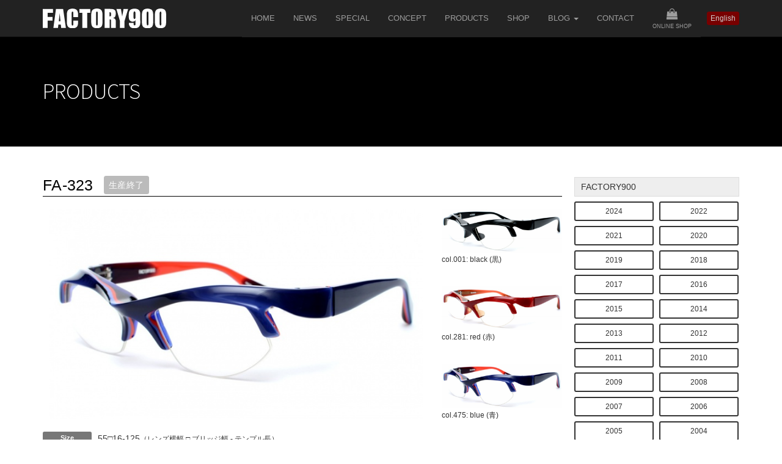

--- FILE ---
content_type: text/html; charset=UTF-8
request_url: https://www.factory900.jp/products/2016_aw/fa_323.html
body_size: 5138
content:
<!DOCTYPE html>
<!--[if lt IE 7]><html class="no-js lt-ie9 lt-ie8 lt-ie7" lang="ja"> <![endif]-->
<!--[if IE 7]><html class="no-js lt-ie9 lt-ie8" lang="ja"> <![endif]-->
<!--[if IE 8]><html class="no-js lt-ie9" lang="ja"> <![endif]-->
<!--[if gt IE 8]><!--> <html class="no-js" lang="ja"> <!--<![endif]-->
<head>
<meta http-equiv="X-UA-Compatible" content="IE=edge">
<link rel="canonical" href="https://www.factory900.jp/products/2016_aw/fa_323.html" />
<title>FA-323 | 2016 | FACTORY900 (ファクトリー900)</title>
<meta property="og:url" content="https://www.factory900.jp/products/2016_aw/fa_323.html" />
<meta property="og:site_name" content="FACTORY900 (ファクトリー900)" />
<meta property="og:title" content="FA-323 | 2016 | FACTORY900 (ファクトリー900)" />
<meta property="og:type" content="article" />
<meta property="og:image" content="https://www.factory900.jp/archives/001/201610/3237b565078cfce161448d183bc053de.jpg" />
<meta property="og:description" content="超攻撃的ブロー 戦闘機のようなフォルムは、この異質感溢れる玉型がそう感じさせるのでしょうか。エッジ感とメリハリを効かせた造形面で全体をまとめ、男心をくすぐるような、そんな新たなブロースタイルの提案で..." />
<meta name="description" content="超攻撃的ブロー 戦闘機のようなフォルムは、この異質感溢れる玉型がそう感じさせるのでしょうか。エッジ感とメリハリを効かせた造形面で全体をまとめ、男心をくすぐるような、そんな新たなブロースタイルの提案で..." />
<meta name="viewport" content="width=device-width, initial-scale=1.0">
<meta name="format-detection" content="telephone=no">
<link rel="shortcut icon" href="/themes/factory900/common_img/favicon.ico">
<link rel="apple-touch-icon" type="image/png" href="/themes/factory900/common_img/apple-touch-icon-180x180.png">
<link rel="icon" type="image/png" href="/themes/factory900/common_img/icon-192x192.png">
<link rel="alternate" type="application/rss+xml" title="RSS 2.0" href="https://www.factory900.jp/rss2.xml">
<link href="/themes/factory900/css/normalize.css?date=20230527022530" rel="stylesheet">
<link href="/themes/system/css/acms-admin.min.css?date=20250330044541" rel="stylesheet" type="text/css" media="all">
<link href="/themes/system/css/acms.css?date=20250330044541" rel="stylesheet">
<link href="/themes/factory900/css/smartphoto.min.css?date=20230527022530" rel="stylesheet">
<link href="/themes/factory900/css/styles.css?date=20230530210430" rel="stylesheet">
<script src="/js/library/jquery/jquery-3.4.1.min.js" charset="UTF-8"></script>
<script src="/acms.js?uaGroup=PC&amp;domains=www.factory900.jp&amp;jsDir=js/&amp;themesDir=/themes/&amp;bid=1&amp;cid=53&amp;eid=261&amp;googleApiKey=AIzaSyDuLOIgIPuorSF_Xv8iUXQR1jIU9xVBk04&amp;jQuery=3.6.1&amp;jQueryMigrate=migrate-3.0.1&amp;mediaClientResize=on&amp;fulltimeSSL=1&amp;v=ff928bb07a4b0e777ba5dd452ba96757&amp;umfs=30M&amp;pms=30M&amp;mfu=20&amp;lgImg=width:1280&amp;jpegQuality=95&amp;mediaLibrary=on&amp;edition=standard&amp;urlPreviewExpire=48&amp;timemachinePreviewDefaultDevice=PC&amp;ccd=products/2016_aw&amp;ecd=fa_323.html&amp;scriptRoot=/" charset="UTF-8" id="acms-js"></script>
<script src="/themes/factory900/js/jquery-smartphoto.min.js?date=20230527022530"></script>
<script src="/themes/factory900/js/bootstrap.min.js?date=20230527022530"></script>
<script>
	$(function(){
		

		if ($(window).width() < 1200) {
			$('#btn-english, #btn-japanese').hide();
			
			$('.dropdown-menu li').insertBefore('.menu-contact');
			$('.dropdown').remove();
			$('<li><a href="https://www.factory900.jp/en/">English</a></li>').appendTo('.navbar-nav');
			
		}
	});
</script>
<script src="/themes/factory900/js/common.js?date=20230527022530"></script>
<script src="/themes/factory900/js/slick.min.js?date=20230527022530"></script>
<script src="/themes/factory900/js/slick_custom.js?date=20230527022530"></script>
<script src="/themes/factory900/js/products_entry.js?date=20230527022530"></script>
<script>(function(w,d,s,l,i){w[l]=w[l]||[];w[l].push({'gtm.start':
new Date().getTime(),event:'gtm.js'});var f=d.getElementsByTagName(s)[0],
j=d.createElement(s),dl=l!='dataLayer'?'&l='+l:'';j.async=true;j.src=
'https://www.googletagmanager.com/gtm.js?id='+i+dl;f.parentNode.insertBefore(j,f);
})(window,document,'script','dataLayer','GTM-WRRXSJV');</script>
<meta name="csrf-token" content="59d17dd246bccef4bb03d12c9f39e5ecbb3c5688f11df42de18927b44fc2fe46"><script type="text/javascript" src="/js/dest/vendor.js?date=20250330044541" charset="UTF-8" async defer></script>
<script type="text/javascript" src="/js/dest/index.js?date=20250330044541" charset="UTF-8" async defer></script>
<meta name="generator" content="a-blog cms" />
</head>
<body>
<noscript><iframe src="https://www.googletagmanager.com/ns.html?id=GTM-WRRXSJV"
height="0" width="0" style="display:none;visibility:hidden"></iframe></noscript>
<div id="fb-root"></div>
<script async defer crossorigin="anonymous" src="https://connect.facebook.net/ja_JP/sdk.js#xfbml=1&version=v10.0" nonce="0jOZQOL7"></script>
<header class="navbar navbar-inverse navbar-fixed-top" role="navigation" data-scroll-header>
<div class="container">
<div class="navbar-header">
<button type="button" class="navbar-toggle" data-toggle="collapse" data-target=".navbar-collapse">
<span class="sr-only">Toggle navigation</span>
<span class="icon-bar"></span>
<span class="icon-bar"></span>
<span class="icon-bar"></span>
<span class="collapse-menu">MENU</span>
</button>
<a class="navbar-brand js-viewing-indelible" href="https://www.factory900.jp/"><img src="/themes/factory900/common_img/logo.svg" alt="FACTORY900" class="logo"></a>
</div>
<div class="collapse navbar-collapse">
<nav class="navbar-right">
<ul class="nav navbar-nav">
<li><a href="https://www.factory900.jp/">Home</a></li>
<li><a href="https://www.factory900.jp/news/">News</a></li>
<li><a href="https://www.factory900.jp/special/">Special</a></li>
<li><a href="https://www.factory900.jp/concept/">Concept</a></li>
<li><a href="https://www.factory900.jp/products/">Products</a></li>
<li><a href="https://www.factory900.jp/shop/">Shop</a></li>
<li class="dropdown">
<a href="#" class="dropdown-toggle" data-toggle="dropdown" role="button">Blog <span class="caret"></span></a>
<ul class="dropdown-menu">
<li><a href="https://blog.factory900.jp/designer/" class="js-viewing-indelible" target="_self">Designer's Blog</a></li>
<li><a href="https://blog.factory900.jp/staff/" class="js-viewing-indelible" target="_self">Shop Staff Blog</a></li>
</ul>
</li>
<li class="menu-contact"><a href="https://www.factory900.jp/contact/">Contact</a></li>
<li class="menu-store"><a href="https://store.factory900.jp/"><i class="fa fa-shopping-bag"></i><span>Online Shop</span></a></li>
</ul>
<a href="https://www.factory900.jp/en/" class="btn btn-danger btn-xs" id="btn-english">English</a>
</nav>
</div>
</div>
</header>
<div class="page-heading">
<div class="container">
<h1 class="h1">Products</h1>
</div>
</div>
<div class="container" id="collections">
<div class="row">
<div class="col-md-9 main-content">
<section>
<h2 class="h2">FA-323 <span class="label label-lightgray">生産終了</span></h2>
<div class="row">
<div class="col-md-9">
<div class="column-image-left js_notStyle acms-col-md-12">
<a href="https://www.factory900.jp/archives/001/201610/large-3237b565078cfce161448d183bc053de.jpg" data-rel="smartPhoto" data-group="group261" data-caption="">
<img class="js-lazy-load columnImage"
src="/themes/system/images/placeholder/image.svg"
data-src="https://www.factory900.jp/archives/001/201610/3237b565078cfce161448d183bc053de.jpg"
alt=""
width="680"
height="383">
</a>
</div>
<hr class="clearHidden">
<dl class="dl-horizontal frame-size">
<dt class="label label-default">Size</dt>
<dd>55□16-125<span class="small">（レンズ横幅 □ ブリッジ幅 - テンプル長）</span></dd>
</dl>
<hr class="clearHidden">
<h4 class="h4" >超攻撃的ブロー</h4>
<p>戦闘機のようなフォルムは、この異質感溢れる玉型がそう感じさせるのでしょうか。エッジ感とメリハリを効かせた造形面で全体をまとめ、男心をくすぐるような、そんな新たなブロースタイルの提案です。</p>
</div>
<div class="col-md-3">
<ul class="list-unstyled color-variation">
<li><a href="/archives/001/201610/bb4955b6e23304980826d90930711570.jpg" title="col.001: black" data-caption="col.001: black (黒)" data-id="col.001: black (黒)" data-rel="smartPhoto" data-group="group"><img src="/archives/001/201610/bb4955b6e23304980826d90930711570.jpg" alt="" class="img-responsive"></a><span class="caption">col.001: black (黒)</span></li>
<li><a href="/archives/001/201610/755261c7da53e4f6beebee1442b5feaf.jpg" title="col.281: red" data-caption="col.281: red (赤)" data-id="col.281: red (赤)" data-rel="smartPhoto" data-group="group"><img src="/archives/001/201610/755261c7da53e4f6beebee1442b5feaf.jpg" alt="" class="img-responsive"></a><span class="caption">col.281: red (赤)</span></li>
<li><a href="/archives/001/201610/af2474d170d658b6d90159d82d8609d3.jpg" title="col.475: blue" data-caption="col.475: blue (青)" data-id="col.475: blue (青)" data-rel="smartPhoto" data-group="group"><img src="/archives/001/201610/af2474d170d658b6d90159d82d8609d3.jpg" alt="" class="img-responsive"></a><span class="caption">col.475: blue (青)</span></li>
<li><a href="/archives/001/201610/4b17ab6b768f19474486791c865eb829.jpg" title="col.521: green" data-caption="col.521: green (緑)" data-id="col.521: green (緑)" data-rel="smartPhoto" data-group="group"><img src="/archives/001/201610/4b17ab6b768f19474486791c865eb829.jpg" alt="" class="img-responsive"></a><span class="caption">col.521: green (緑)</span></li>
<li><a href="/archives/001/201610/42569d480038e129a949e0e2a6886916.jpg" title="col.701: silver pattern" data-caption="col.701: silver pattern (シルバー柄)" data-id="col.701: silver pattern (シルバー柄)" data-rel="smartPhoto" data-group="group"><img src="/archives/001/201610/42569d480038e129a949e0e2a6886916.jpg" alt="" class="img-responsive"></a><span class="caption">col.701: silver pattern (シルバー柄) <span class="label label-lightgray">廃色</span></span></li>
<li><a href="/archives/001/201610/bf224c4c45825711aa36ce1b4a3466fd.jpg" title="col.859: white/green" data-caption="col.859: white/green (白/黄緑)" data-id="col.859: white/green (白/黄緑)" data-rel="smartPhoto" data-group="group"><img src="/archives/001/201610/bf224c4c45825711aa36ce1b4a3466fd.jpg" alt="" class="img-responsive"></a><span class="caption">col.859: white/green (白/黄緑)</span></li>
</ul>
</div>
</div>
<section class="related-entry">
</section>
</section>
<p><a href="https://www.factory900.jp/products/" class="btn btn-primary-outline btn-block"><i class="fa fa-chevron-left"></i> 一覧に戻る</a></p>
</div>
<div class="col-md-3" id="sidebar">
<nav class="visible-md visible-lg">
<div class="nav-filter-btn">
<ul class="list-unstyled">
<li class="model-autumn"><span class="side-heading">FACTORY900</span>
<ul class="list-inline">
<li>
<a href="https://www.factory900.jp/products/2024_SS/" class="btn btn-secondary-outline btn-sm btn-mixing js-link_match_location">2024</a>
</li>
<li>
<a href="https://www.factory900.jp/products/2022_aw/" class="btn btn-secondary-outline btn-sm btn-mixing js-link_match_location">2022</a>
</li>
<li>
<a href="https://www.factory900.jp/products/2021_aw/" class="btn btn-secondary-outline btn-sm btn-mixing js-link_match_location">2021</a>
</li>
<li>
<a href="https://www.factory900.jp/products/2020_aw/" class="btn btn-secondary-outline btn-sm btn-mixing js-link_match_location">2020</a>
</li>
<li>
<a href="https://www.factory900.jp/products/2019_aw/" class="btn btn-secondary-outline btn-sm btn-mixing js-link_match_location">2019</a>
</li>
<li>
<a href="https://www.factory900.jp/products/2018_aw/" class="btn btn-secondary-outline btn-sm btn-mixing js-link_match_location">2018</a>
</li>
<li>
<a href="https://www.factory900.jp/products/2017_aw/" class="btn btn-secondary-outline btn-sm btn-mixing js-link_match_location">2017</a>
</li>
<li>
<a href="https://www.factory900.jp/products/2016_aw/" class="btn btn-secondary-outline btn-sm btn-mixing js-link_match_location">2016</a>
</li>
<li>
<a href="https://www.factory900.jp/products/2015_aw/" class="btn btn-secondary-outline btn-sm btn-mixing js-link_match_location">2015</a>
</li>
<li>
<a href="https://www.factory900.jp/products/2014_aw/" class="btn btn-secondary-outline btn-sm btn-mixing js-link_match_location">2014</a>
</li>
<li>
<a href="https://www.factory900.jp/products/2013_aw/" class="btn btn-secondary-outline btn-sm btn-mixing js-link_match_location">2013</a>
</li>
<li>
<a href="https://www.factory900.jp/products/2012_aw/" class="btn btn-secondary-outline btn-sm btn-mixing js-link_match_location">2012</a>
</li>
<li>
<a href="https://www.factory900.jp/products/2011_aw/" class="btn btn-secondary-outline btn-sm btn-mixing js-link_match_location">2011</a>
</li>
<li>
<a href="https://www.factory900.jp/products/2010_aw/" class="btn btn-secondary-outline btn-sm btn-mixing js-link_match_location">2010</a>
</li>
<li>
<a href="https://www.factory900.jp/products/2009_aw/" class="btn btn-secondary-outline btn-sm btn-mixing js-link_match_location">2009</a>
</li>
<li>
<a href="https://www.factory900.jp/products/2008_aw/" class="btn btn-secondary-outline btn-sm btn-mixing js-link_match_location">2008</a>
</li>
<li>
<a href="https://www.factory900.jp/products/2007_aw/" class="btn btn-secondary-outline btn-sm btn-mixing js-link_match_location">2007</a>
</li>
<li>
<a href="https://www.factory900.jp/products/2006_aw/" class="btn btn-secondary-outline btn-sm btn-mixing js-link_match_location">2006</a>
</li>
<li>
<a href="https://www.factory900.jp/products/2005_aw/" class="btn btn-secondary-outline btn-sm btn-mixing js-link_match_location">2005</a>
</li>
<li>
<a href="https://www.factory900.jp/products/2004_aw/" class="btn btn-secondary-outline btn-sm btn-mixing js-link_match_location">2004</a>
</li>
<li>
<a href="https://www.factory900.jp/products/2003_aw/" class="btn btn-secondary-outline btn-sm btn-mixing js-link_match_location">2003</a>
</li>
<li>
<a href="https://www.factory900.jp/products/2002_aw/" class="btn btn-secondary-outline btn-sm btn-mixing js-link_match_location">2002</a>
</li>
<li>
<a href="https://www.factory900.jp/products/2001_aw/" class="btn btn-secondary-outline btn-sm btn-mixing js-link_match_location">2001</a>
</li>
<li>
<a href="https://www.factory900.jp/products/2000_aw/" class="btn btn-secondary-outline btn-sm btn-mixing js-link_match_location">2000</a>
</li>
</ul>
</li>
</ul>
</div>
<div class="nav-filter-btn">
<ul class="list-unstyled">
<li class="model-spring"><span class="side-heading">factory900 lab</span>
<ul class="list-inline">
<li>
<a href="https://www.factory900.jp/products/2025_lab_aw/" class="btn btn-secondary-outline btn-sm btn-mixing js-link_match_location">2025 lab AW</a>
</li>
<li>
<a href="https://www.factory900.jp/products/2025_lab_ss/" class="btn btn-secondary-outline btn-sm btn-mixing js-link_match_location">2025 lab SS</a>
</li>
<li>
<a href="https://www.factory900.jp/products/2024_lab_ss/" class="btn btn-secondary-outline btn-sm btn-mixing js-link_match_location">2024 lab </a>
</li>
<li>
<a href="https://www.factory900.jp/products/2023_lab/" class="btn btn-secondary-outline btn-sm btn-mixing js-link_match_location">2023 lab</a>
</li>
<li>
<a href="https://www.factory900.jp/products/2022_lab/" class="btn btn-secondary-outline btn-sm btn-mixing js-link_match_location">2022 lab</a>
</li>
<li>
<a href="https://www.factory900.jp/products/2021_lab/" class="btn btn-secondary-outline btn-sm btn-mixing js-link_match_location">2021 lab</a>
</li>
<li>
<a href="https://www.factory900.jp/products/2020_lab/" class="btn btn-secondary-outline btn-sm btn-mixing js-link_match_location">2020 lab</a>
</li>
<li>
<a href="https://www.factory900.jp/products/2019_nb/" class="btn btn-secondary-outline btn-sm btn-mixing js-link_match_location">2019 NB</a>
</li>
<li>
<a href="https://www.factory900.jp/products/2018_ss/" class="btn btn-secondary-outline btn-sm btn-mixing js-link_match_location">2018 SS</a>
</li>
<li>
<a href="https://www.factory900.jp/products/2018_nb/" class="btn btn-secondary-outline btn-sm btn-mixing js-link_match_location">2018 NB</a>
</li>
<li>
<a href="https://www.factory900.jp/products/2017_nb/" class="btn btn-secondary-outline btn-sm btn-mixing js-link_match_location">2017 NB</a>
</li>
<li>
<a href="https://www.factory900.jp/products/2017_ss/" class="btn btn-secondary-outline btn-sm btn-mixing js-link_match_location">2017 SS</a>
</li>
<li>
<a href="https://www.factory900.jp/products/2016_nb/" class="btn btn-secondary-outline btn-sm btn-mixing js-link_match_location">2016 NB</a>
</li>
<li>
<a href="https://www.factory900.jp/products/2016_ss/" class="btn btn-secondary-outline btn-sm btn-mixing js-link_match_location">2016 SS</a>
</li>
<li>
<a href="https://www.factory900.jp/products/2015_ss/" class="btn btn-secondary-outline btn-sm btn-mixing js-link_match_location">2015 SS</a>
</li>
<li>
<a href="https://www.factory900.jp/products/2014_ss/" class="btn btn-secondary-outline btn-sm btn-mixing js-link_match_location">2014 SS</a>
</li>
<li>
<a href="https://www.factory900.jp/products/2013_ss/" class="btn btn-secondary-outline btn-sm btn-mixing js-link_match_location">2013 SS</a>
</li>
<li>
<a href="https://www.factory900.jp/products/2012_ss/" class="btn btn-secondary-outline btn-sm btn-mixing js-link_match_location">2012 SS</a>
</li>
<li>
<a href="https://www.factory900.jp/products/2011_ss/" class="btn btn-secondary-outline btn-sm btn-mixing js-link_match_location">2011 SS</a>
</li>
<li>
<a href="https://www.factory900.jp/products/2010_ss/" class="btn btn-secondary-outline btn-sm btn-mixing js-link_match_location">2010 SS</a>
</li>
</ul>
</li>
</ul>
</div>
<div class="nav-filter-btn">
<ul class="list-unstyled">
<li class="model-retro"><span class="side-heading">FACTORY900 RETRO</span>
<ul class="list-inline">
<li>
<a href="https://www.factory900.jp/products/2025_retro_ss/" class="btn btn-secondary-outline btn-sm btn-mixing js-link_match_location">2025 Retro SS</a>
</li>
<li>
<a href="https://www.factory900.jp/products/2024_retro_aw/" class="btn btn-secondary-outline btn-sm btn-mixing js-link_match_location">2024 Retro AW</a>
</li>
<li>
<a href="https://www.factory900.jp/products/2023_Retro_aw/" class="btn btn-secondary-outline btn-sm btn-mixing js-link_match_location">2023 Retro AW</a>
</li>
<li>
<a href="https://www.factory900.jp/products/2023_retro_ss/" class="btn btn-secondary-outline btn-sm btn-mixing js-link_match_location">2023 Retro SS</a>
</li>
<li>
<a href="https://www.factory900.jp/products/2022_retro_aw/" class="btn btn-secondary-outline btn-sm btn-mixing js-link_match_location">2022 Retro AW</a>
</li>
<li>
<a href="https://www.factory900.jp/products/2022_retro_ss/" class="btn btn-secondary-outline btn-sm btn-mixing js-link_match_location">2022 Retro SS</a>
</li>
<li>
<a href="https://www.factory900.jp/products/2021_retro_aw/" class="btn btn-secondary-outline btn-sm btn-mixing js-link_match_location">2021 Retro AW</a>
</li>
<li>
<a href="https://www.factory900.jp/products/2021_retro_ss/" class="btn btn-secondary-outline btn-sm btn-mixing js-link_match_location">2021 Retro SS</a>
</li>
<li>
<a href="https://www.factory900.jp/products/2020_retro_aw/" class="btn btn-secondary-outline btn-sm btn-mixing js-link_match_location">2020 Retro AW</a>
</li>
<li>
<a href="https://www.factory900.jp/products/2020_retro_ss/" class="btn btn-secondary-outline btn-sm btn-mixing js-link_match_location">2020 Retro SS</a>
</li>
<li>
<a href="https://www.factory900.jp/products/2019_retro_aw/" class="btn btn-secondary-outline btn-sm btn-mixing js-link_match_location">2019 Retro AW</a>
</li>
<li>
<a href="https://www.factory900.jp/products/2019_retro_ss/" class="btn btn-secondary-outline btn-sm btn-mixing js-link_match_location">2019 Retro SS</a>
</li>
<li>
<a href="https://www.factory900.jp/products/2018_retro_aw/" class="btn btn-secondary-outline btn-sm btn-mixing js-link_match_location">2018 Retro AW</a>
</li>
<li>
<a href="https://www.factory900.jp/products/2018_retro_ss/" class="btn btn-secondary-outline btn-sm btn-mixing js-link_match_location">2018 Retro SS</a>
</li>
<li>
<a href="https://www.factory900.jp/products/2017_retro_aw/" class="btn btn-secondary-outline btn-sm btn-mixing js-link_match_location">2017 Retro AW</a>
</li>
<li>
<a href="https://www.factory900.jp/products/2017_retro_ss/" class="btn btn-secondary-outline btn-sm btn-mixing js-link_match_location">2017 Retro SS</a>
</li>
<li>
<a href="https://www.factory900.jp/products/2016_retro/" class="btn btn-secondary-outline btn-sm btn-mixing js-link_match_location">2016 Retro</a>
</li>
<li>
<a href="https://www.factory900.jp/products/2015_retro/" class="btn btn-secondary-outline btn-sm btn-mixing js-link_match_location">2015 Retro</a>
</li>
<li>
<a href="https://www.factory900.jp/products/2014_retro/" class="btn btn-secondary-outline btn-sm btn-mixing js-link_match_location">2014 Retro</a>
</li>
</ul>
</li>
</ul>
</div>
</nav>
<div>
<ul class="list-unstyled banners">
<li>
<a href="https://www.factory900.jp/20th/" target="_self"><img src="/archives/001/202003/ea9bfa7ffd3234ec77bfd11593e09793.png" alt="FACTORY900 20周年特設サイト" class="img-responsive" /></a>
</li>
<li>
<a href="https://www.factory900.jp/lexus_lp/" target="_self"><img src="/archives/001/201903/bce90200a4779a3fd9bc279e5ad6a530.png" alt="FACTORY900 × LEXUS 『MN COLLECTION』 Driving Glasses" class="img-responsive" /></a>
</li>
<li>
<a href="http://www.youtube.com/watch?v=QGi7zILJYr0" target="_blank"><img src="/archives/001/201601/b704856d2d60a8368140ddae0218ac3d.gif" alt="" class="img-responsive" /></a>
</li>
</ul>
</div>
<div class="panel">
<img src="/themes/factory900/img/side_logo.png" width="190" height="32" alt="FACTORY900" class="logo img-responsive">
<p>〒919-0326 福井県福井市半田町9-8<br>
TEL: 0776-38-0003<br>
FAX: 0776-38-4433</p>
<a href="https://www.factory900.jp/contact/" class="btn btn-primary-outline btn-block">お問い合わせ</a>
</div>
<div class="fb-page" data-href="https://www.facebook.com/FACTORY900" data-width="500" data-small-header="true" data-adapt-container-width="true" data-hide-cover="false" data-show-facepile="false"><blockquote cite="https://www.facebook.com/FACTORY900" class="fb-xfbml-parse-ignore"><a href="https://www.facebook.com/FACTORY900">FACTORY900</a></blockquote></div>
</div>
</div>
</div>
<footer>
<div class="container">
<nav>
<ul class="list-inline">
<li><a href="https://www.factory900.jp/about/" class="js-viewing-indelible">About Us</a></li>
<li><a href="https://blog.factory900.jp/designer/" class="js-viewing-indelible" target="_self">Designer's Blog</a></li>
<li><a href="https://blog.factory900.jp/staff/" class="js-viewing-indelible" target="_self">Shop Staff Blog</a></li>
<li><a href="https://www.factory900.jp/privacy.html" class="js-viewing-indelible">Privacy</a></li>
<li><a href="https://www.factory900.jp/terms.html" class="js-viewing-indelible">Terms</a></li>
<li><a href="https://www.factory900.jp/sitemap.html" class="js-viewing-indelible">Sitemap</a></li>
<li><a href="https://www.factory900.jp/contact/" class="js-viewing-indelible"><i class="fa fa-envelope"></i> Contact</a></li>
</ul>
</nav>
<ul class="list-inline social-link">
<li><a href="https://www.facebook.com/FACTORY900" target="_blank"><i class="fa fa-facebook"></i></a></li>
<li><a href="https://twitter.com/Factory900JAPAN" target="_blank"><i class="fa fa-twitter"></i></a></li>
<li><a href="https://instagram.com/factory900/" target="_blank"><i class="fa fa-instagram"></i></a></li>
<li><a href="https://www.youtube.com/user/aoyamaoptical" target="_blank"><i class="fa fa-youtube"></i></a></li>
</ul>
<p class="footer-notes">当サイトに掲載されている文書、イラスト、画像等の無断転載・無断使用を固く禁じます。</p>
<p id="copyright"><small>&copy; FACTORY900. All rights reserved.</small></p>
</div>
</footer>
</body>
</html>

--- FILE ---
content_type: text/css
request_url: https://www.factory900.jp/themes/factory900/css/styles.css?date=20230530210430
body_size: 33256
content:
@import url(https://fonts.googleapis.com/css?family=Source+Sans+Pro:400,300);
@charset "utf-8";
* {
  -webkit-box-sizing: border-box;
  -moz-box-sizing: border-box;
  box-sizing: border-box;
}
*:before,
*:after {
  -webkit-box-sizing: border-box;
  -moz-box-sizing: border-box;
  box-sizing: border-box;
}
html {
  font-size: 10px;
  -webkit-tap-highlight-color: rgba(0, 0, 0, 0);
}
body {
  font-family: "ヒラギノ角ゴ Pro W3", "Hiragino Kaku Gothic Pro", "Hiragino Kaku Gothic Pro W3", "メイリオ", Meiryo, Osaka, "ＭＳ Ｐゴシック", "MS P Gothic", sans-serif;
  font-size: 14px;
  line-height: 1.42857143;
  color: #333333;
  background-color: #ffffff;
}
input,
button,
select,
textarea {
  font-family: inherit;
  font-size: inherit;
  line-height: inherit;
}
a {
  color: #333333;
  text-decoration: none;
}
a:hover,
a:focus {
  color: #990000;
  text-decoration: underline;
}
a:focus {
  outline: thin dotted;
  outline: 5px auto -webkit-focus-ring-color;
  outline-offset: -2px;
}
figure {
  margin: 0;
}
img {
  vertical-align: middle;
}
.img-responsive,
.thumbnail > img,
.thumbnail a > img {
  display: block;
  max-width: 100%;
  height: auto;
}
.img-rounded {
  border-radius: 6px;
}
.img-thumbnail {
  padding: 0;
  line-height: 1.42857143;
  background-color: #ffffff;
  border: 1px solid #dddddd;
  border-radius: 0;
  -webkit-transition: all 0.2s ease-in-out;
  -o-transition: all 0.2s ease-in-out;
  transition: all 0.2s ease-in-out;
  display: inline-block;
  max-width: 100%;
  height: auto;
}
.img-circle {
  border-radius: 50%;
}
hr {
  margin-top: 20px;
  margin-bottom: 20px;
  border: 0;
  border-top: 1px solid #eeeeee;
}
.sr-only {
  position: absolute;
  width: 1px;
  height: 1px;
  margin: -1px;
  padding: 0;
  overflow: hidden;
  clip: rect(0, 0, 0, 0);
  border: 0;
}
.sr-only-focusable:active,
.sr-only-focusable:focus {
  position: static;
  width: auto;
  height: auto;
  margin: 0;
  overflow: visible;
  clip: auto;
}
[role="button"] {
  cursor: pointer;
}
h1,
h2,
h3,
h4,
h5,
h6,
.h1,
.h2,
.h3,
.h4,
.h5,
.h6 {
  font-family: inherit;
  font-weight: 500;
  line-height: 1.1;
  color: inherit;
}
h1 small,
h2 small,
h3 small,
h4 small,
h5 small,
h6 small,
.h1 small,
.h2 small,
.h3 small,
.h4 small,
.h5 small,
.h6 small,
h1 .small,
h2 .small,
h3 .small,
h4 .small,
h5 .small,
h6 .small,
.h1 .small,
.h2 .small,
.h3 .small,
.h4 .small,
.h5 .small,
.h6 .small {
  font-weight: normal;
  line-height: 1;
  color: #777777;
}
h1,
.h1,
h2,
.h2,
h3,
.h3 {
  margin-top: 20px;
  margin-bottom: 10px;
}
h1 small,
.h1 small,
h2 small,
.h2 small,
h3 small,
.h3 small,
h1 .small,
.h1 .small,
h2 .small,
.h2 .small,
h3 .small,
.h3 .small {
  font-size: 65%;
}
h4,
.h4,
h5,
.h5,
h6,
.h6 {
  margin-top: 10px;
  margin-bottom: 10px;
}
h4 small,
.h4 small,
h5 small,
.h5 small,
h6 small,
.h6 small,
h4 .small,
.h4 .small,
h5 .small,
.h5 .small,
h6 .small,
.h6 .small {
  font-size: 75%;
}
h1,
.h1 {
  font-size: 36px;
}
h2,
.h2 {
  font-size: 25px;
}
h3,
.h3 {
  font-size: 20px;
}
h4,
.h4 {
  font-size: 18px;
}
h5,
.h5 {
  font-size: 14px;
}
h6,
.h6 {
  font-size: 12px;
}
p {
  margin: 0 0 10px;
}
.lead {
  margin-bottom: 20px;
  font-size: 16px;
  font-weight: 300;
  line-height: 1.4;
}
@media (min-width: 768px) {
  .lead {
    font-size: 21px;
  }
}
small,
.small {
  font-size: 85%;
}
mark,
.mark {
  background-color: #fcf8e3;
  padding: .2em;
}
.text-left {
  text-align: left;
}
.text-right {
  text-align: right;
}
.text-center {
  text-align: center;
}
.text-justify {
  text-align: justify;
}
.text-nowrap {
  white-space: nowrap;
}
.text-lowercase {
  text-transform: lowercase;
}
.text-uppercase {
  text-transform: uppercase;
}
.text-capitalize {
  text-transform: capitalize;
}
.text-muted {
  color: #777777;
}
.text-primary {
  color: #000000;
}
a.text-primary:hover,
a.text-primary:focus {
  color: #000000;
}
.text-success {
  color: #3c763d;
}
a.text-success:hover,
a.text-success:focus {
  color: #2b542c;
}
.text-info {
  color: #31708f;
}
a.text-info:hover,
a.text-info:focus {
  color: #245269;
}
.text-warning {
  color: #8a6d3b;
}
a.text-warning:hover,
a.text-warning:focus {
  color: #66512c;
}
.text-danger {
  color: #a94442;
}
a.text-danger:hover,
a.text-danger:focus {
  color: #843534;
}
.bg-primary {
  color: #fff;
  background-color: #000000;
}
a.bg-primary:hover,
a.bg-primary:focus {
  background-color: #000000;
}
.bg-success {
  background-color: #dff0d8;
}
a.bg-success:hover,
a.bg-success:focus {
  background-color: #c1e2b3;
}
.bg-info {
  background-color: #d9edf7;
}
a.bg-info:hover,
a.bg-info:focus {
  background-color: #afd9ee;
}
.bg-warning {
  background-color: #fcf8e3;
}
a.bg-warning:hover,
a.bg-warning:focus {
  background-color: #f7ecb5;
}
.bg-danger {
  background-color: #f2dede;
}
a.bg-danger:hover,
a.bg-danger:focus {
  background-color: #e4b9b9;
}
.page-header {
  padding-bottom: 9px;
  margin: 40px 0 20px;
  border-bottom: 1px solid #eeeeee;
}
ul,
ol {
  margin-top: 0;
  margin-bottom: 10px;
}
ul ul,
ol ul,
ul ol,
ol ol {
  margin-bottom: 0;
}
.list-unstyled {
  padding-left: 0;
  list-style: none;
}
.list-inline {
  padding-left: 0;
  list-style: none;
  margin-left: -5px;
}
.list-inline > li {
  display: inline-block;
  padding-left: 5px;
  padding-right: 5px;
}
dl {
  margin-top: 0;
  margin-bottom: 20px;
}
dt,
dd {
  line-height: 1.42857143;
}
dt {
  font-weight: bold;
}
dd {
  margin-left: 0;
}
@media (min-width: 1200px) {
  .dl-horizontal dt {
    float: left;
    width: 160px;
    clear: left;
    text-align: right;
    overflow: hidden;
    text-overflow: ellipsis;
    white-space: nowrap;
  }
  .dl-horizontal dd {
    margin-left: 180px;
  }
}
abbr[title],
abbr[data-original-title] {
  cursor: help;
  border-bottom: 1px dotted #777777;
}
.initialism {
  font-size: 90%;
  text-transform: uppercase;
}
blockquote {
  padding: 10px 20px;
  margin: 0 0 20px;
  font-size: 17.5px;
  border-left: 5px solid #eeeeee;
}
blockquote p:last-child,
blockquote ul:last-child,
blockquote ol:last-child {
  margin-bottom: 0;
}
blockquote footer,
blockquote small,
blockquote .small {
  display: block;
  font-size: 80%;
  line-height: 1.42857143;
  color: #777777;
}
blockquote footer:before,
blockquote small:before,
blockquote .small:before {
  content: '\2014 \00A0';
}
.blockquote-reverse,
blockquote.pull-right {
  padding-right: 15px;
  padding-left: 0;
  border-right: 5px solid #eeeeee;
  border-left: 0;
  text-align: right;
}
.blockquote-reverse footer:before,
blockquote.pull-right footer:before,
.blockquote-reverse small:before,
blockquote.pull-right small:before,
.blockquote-reverse .small:before,
blockquote.pull-right .small:before {
  content: '';
}
.blockquote-reverse footer:after,
blockquote.pull-right footer:after,
.blockquote-reverse small:after,
blockquote.pull-right small:after,
.blockquote-reverse .small:after,
blockquote.pull-right .small:after {
  content: '\00A0 \2014';
}
address {
  margin-bottom: 20px;
  font-style: normal;
  line-height: 1.42857143;
}
code,
kbd,
pre,
samp {
  font-family: Menlo, Monaco, Consolas, "Courier New", monospace;
}
code {
  padding: 2px 4px;
  font-size: 90%;
  color: #c7254e;
  background-color: #f9f2f4;
  border-radius: 0;
}
kbd {
  padding: 2px 4px;
  font-size: 90%;
  color: #ffffff;
  background-color: #333333;
  border-radius: 3px;
  box-shadow: inset 0 -1px 0 rgba(0, 0, 0, 0.25);
}
kbd kbd {
  padding: 0;
  font-size: 100%;
  font-weight: bold;
  box-shadow: none;
}
pre {
  display: block;
  padding: 9.5px;
  margin: 0 0 10px;
  font-size: 13px;
  line-height: 1.42857143;
  word-break: break-all;
  word-wrap: break-word;
  color: #333333;
  background-color: #f5f5f5;
  border: 1px solid #cccccc;
  border-radius: 0;
}
pre code {
  padding: 0;
  font-size: inherit;
  color: inherit;
  white-space: pre-wrap;
  background-color: transparent;
  border-radius: 0;
}
.pre-scrollable {
  max-height: 340px;
  overflow-y: scroll;
}
.container {
  margin-right: auto;
  margin-left: auto;
  padding-left: 10px;
  padding-right: 10px;
}
@media (min-width: 768px) {
  .container {
    width: 740px;
  }
}
@media (min-width: 992px) {
  .container {
    width: 960px;
  }
}
@media (min-width: 1200px) {
  .container {
    width: 1160px;
  }
}
.container.one-column {
  max-width: 870px;
}
.container.one-column,
.container .one-column {
  max-width: 870px;
  margin-left: auto;
  margin-right: auto;
}
.container-fluid {
  margin-right: auto;
  margin-left: auto;
  padding-left: 10px;
  padding-right: 10px;
}
.row {
  margin-left: -10px;
  margin-right: -10px;
}
.col-xs-1, .col-sm-1, .col-md-1, .col-lg-1, .col-xs-2, .col-sm-2, .col-md-2, .col-lg-2, .col-xs-3, .col-sm-3, .col-md-3, .col-lg-3, .col-xs-4, .col-sm-4, .col-md-4, .col-lg-4, .col-xs-5, .col-sm-5, .col-md-5, .col-lg-5, .col-xs-6, .col-sm-6, .col-md-6, .col-lg-6, .col-xs-7, .col-sm-7, .col-md-7, .col-lg-7, .col-xs-8, .col-sm-8, .col-md-8, .col-lg-8, .col-xs-9, .col-sm-9, .col-md-9, .col-lg-9, .col-xs-10, .col-sm-10, .col-md-10, .col-lg-10, .col-xs-11, .col-sm-11, .col-md-11, .col-lg-11, .col-xs-12, .col-sm-12, .col-md-12, .col-lg-12 {
  position: relative;
  min-height: 1px;
  padding-left: 10px;
  padding-right: 10px;
}
.col-xs-1, .col-xs-2, .col-xs-3, .col-xs-4, .col-xs-5, .col-xs-6, .col-xs-7, .col-xs-8, .col-xs-9, .col-xs-10, .col-xs-11, .col-xs-12 {
  float: left;
}
.col-xs-12 {
  width: 100%;
}
.col-xs-11 {
  width: 91.66666667%;
}
.col-xs-10 {
  width: 83.33333333%;
}
.col-xs-9 {
  width: 75%;
}
.col-xs-8 {
  width: 66.66666667%;
}
.col-xs-7 {
  width: 58.33333333%;
}
.col-xs-6 {
  width: 50%;
}
.col-xs-5 {
  width: 41.66666667%;
}
.col-xs-4 {
  width: 33.33333333%;
}
.col-xs-3 {
  width: 25%;
}
.col-xs-2 {
  width: 16.66666667%;
}
.col-xs-1 {
  width: 8.33333333%;
}
.col-xs-pull-12 {
  right: 100%;
}
.col-xs-pull-11 {
  right: 91.66666667%;
}
.col-xs-pull-10 {
  right: 83.33333333%;
}
.col-xs-pull-9 {
  right: 75%;
}
.col-xs-pull-8 {
  right: 66.66666667%;
}
.col-xs-pull-7 {
  right: 58.33333333%;
}
.col-xs-pull-6 {
  right: 50%;
}
.col-xs-pull-5 {
  right: 41.66666667%;
}
.col-xs-pull-4 {
  right: 33.33333333%;
}
.col-xs-pull-3 {
  right: 25%;
}
.col-xs-pull-2 {
  right: 16.66666667%;
}
.col-xs-pull-1 {
  right: 8.33333333%;
}
.col-xs-pull-0 {
  right: auto;
}
.col-xs-push-12 {
  left: 100%;
}
.col-xs-push-11 {
  left: 91.66666667%;
}
.col-xs-push-10 {
  left: 83.33333333%;
}
.col-xs-push-9 {
  left: 75%;
}
.col-xs-push-8 {
  left: 66.66666667%;
}
.col-xs-push-7 {
  left: 58.33333333%;
}
.col-xs-push-6 {
  left: 50%;
}
.col-xs-push-5 {
  left: 41.66666667%;
}
.col-xs-push-4 {
  left: 33.33333333%;
}
.col-xs-push-3 {
  left: 25%;
}
.col-xs-push-2 {
  left: 16.66666667%;
}
.col-xs-push-1 {
  left: 8.33333333%;
}
.col-xs-push-0 {
  left: auto;
}
.col-xs-offset-12 {
  margin-left: 100%;
}
.col-xs-offset-11 {
  margin-left: 91.66666667%;
}
.col-xs-offset-10 {
  margin-left: 83.33333333%;
}
.col-xs-offset-9 {
  margin-left: 75%;
}
.col-xs-offset-8 {
  margin-left: 66.66666667%;
}
.col-xs-offset-7 {
  margin-left: 58.33333333%;
}
.col-xs-offset-6 {
  margin-left: 50%;
}
.col-xs-offset-5 {
  margin-left: 41.66666667%;
}
.col-xs-offset-4 {
  margin-left: 33.33333333%;
}
.col-xs-offset-3 {
  margin-left: 25%;
}
.col-xs-offset-2 {
  margin-left: 16.66666667%;
}
.col-xs-offset-1 {
  margin-left: 8.33333333%;
}
.col-xs-offset-0 {
  margin-left: 0%;
}
@media (min-width: 768px) {
  .col-sm-1, .col-sm-2, .col-sm-3, .col-sm-4, .col-sm-5, .col-sm-6, .col-sm-7, .col-sm-8, .col-sm-9, .col-sm-10, .col-sm-11, .col-sm-12 {
    float: left;
  }
  .col-sm-12 {
    width: 100%;
  }
  .col-sm-11 {
    width: 91.66666667%;
  }
  .col-sm-10 {
    width: 83.33333333%;
  }
  .col-sm-9 {
    width: 75%;
  }
  .col-sm-8 {
    width: 66.66666667%;
  }
  .col-sm-7 {
    width: 58.33333333%;
  }
  .col-sm-6 {
    width: 50%;
  }
  .col-sm-5 {
    width: 41.66666667%;
  }
  .col-sm-4 {
    width: 33.33333333%;
  }
  .col-sm-3 {
    width: 25%;
  }
  .col-sm-2 {
    width: 16.66666667%;
  }
  .col-sm-1 {
    width: 8.33333333%;
  }
  .col-sm-pull-12 {
    right: 100%;
  }
  .col-sm-pull-11 {
    right: 91.66666667%;
  }
  .col-sm-pull-10 {
    right: 83.33333333%;
  }
  .col-sm-pull-9 {
    right: 75%;
  }
  .col-sm-pull-8 {
    right: 66.66666667%;
  }
  .col-sm-pull-7 {
    right: 58.33333333%;
  }
  .col-sm-pull-6 {
    right: 50%;
  }
  .col-sm-pull-5 {
    right: 41.66666667%;
  }
  .col-sm-pull-4 {
    right: 33.33333333%;
  }
  .col-sm-pull-3 {
    right: 25%;
  }
  .col-sm-pull-2 {
    right: 16.66666667%;
  }
  .col-sm-pull-1 {
    right: 8.33333333%;
  }
  .col-sm-pull-0 {
    right: auto;
  }
  .col-sm-push-12 {
    left: 100%;
  }
  .col-sm-push-11 {
    left: 91.66666667%;
  }
  .col-sm-push-10 {
    left: 83.33333333%;
  }
  .col-sm-push-9 {
    left: 75%;
  }
  .col-sm-push-8 {
    left: 66.66666667%;
  }
  .col-sm-push-7 {
    left: 58.33333333%;
  }
  .col-sm-push-6 {
    left: 50%;
  }
  .col-sm-push-5 {
    left: 41.66666667%;
  }
  .col-sm-push-4 {
    left: 33.33333333%;
  }
  .col-sm-push-3 {
    left: 25%;
  }
  .col-sm-push-2 {
    left: 16.66666667%;
  }
  .col-sm-push-1 {
    left: 8.33333333%;
  }
  .col-sm-push-0 {
    left: auto;
  }
  .col-sm-offset-12 {
    margin-left: 100%;
  }
  .col-sm-offset-11 {
    margin-left: 91.66666667%;
  }
  .col-sm-offset-10 {
    margin-left: 83.33333333%;
  }
  .col-sm-offset-9 {
    margin-left: 75%;
  }
  .col-sm-offset-8 {
    margin-left: 66.66666667%;
  }
  .col-sm-offset-7 {
    margin-left: 58.33333333%;
  }
  .col-sm-offset-6 {
    margin-left: 50%;
  }
  .col-sm-offset-5 {
    margin-left: 41.66666667%;
  }
  .col-sm-offset-4 {
    margin-left: 33.33333333%;
  }
  .col-sm-offset-3 {
    margin-left: 25%;
  }
  .col-sm-offset-2 {
    margin-left: 16.66666667%;
  }
  .col-sm-offset-1 {
    margin-left: 8.33333333%;
  }
  .col-sm-offset-0 {
    margin-left: 0%;
  }
}
@media (min-width: 768px) {
  .col-sm-col9 {
    width: 11.11111111%;
  }
}
@media (min-width: 992px) {
  .col-md-1, .col-md-2, .col-md-3, .col-md-4, .col-md-5, .col-md-6, .col-md-7, .col-md-8, .col-md-9, .col-md-10, .col-md-11, .col-md-12 {
    float: left;
  }
  .col-md-12 {
    width: 100%;
  }
  .col-md-11 {
    width: 91.66666667%;
  }
  .col-md-10 {
    width: 83.33333333%;
  }
  .col-md-9 {
    width: 75%;
  }
  .col-md-8 {
    width: 66.66666667%;
  }
  .col-md-7 {
    width: 58.33333333%;
  }
  .col-md-6 {
    width: 50%;
  }
  .col-md-5 {
    width: 41.66666667%;
  }
  .col-md-4 {
    width: 33.33333333%;
  }
  .col-md-3 {
    width: 25%;
  }
  .col-md-2 {
    width: 16.66666667%;
  }
  .col-md-1 {
    width: 8.33333333%;
  }
  .col-md-pull-12 {
    right: 100%;
  }
  .col-md-pull-11 {
    right: 91.66666667%;
  }
  .col-md-pull-10 {
    right: 83.33333333%;
  }
  .col-md-pull-9 {
    right: 75%;
  }
  .col-md-pull-8 {
    right: 66.66666667%;
  }
  .col-md-pull-7 {
    right: 58.33333333%;
  }
  .col-md-pull-6 {
    right: 50%;
  }
  .col-md-pull-5 {
    right: 41.66666667%;
  }
  .col-md-pull-4 {
    right: 33.33333333%;
  }
  .col-md-pull-3 {
    right: 25%;
  }
  .col-md-pull-2 {
    right: 16.66666667%;
  }
  .col-md-pull-1 {
    right: 8.33333333%;
  }
  .col-md-pull-0 {
    right: auto;
  }
  .col-md-push-12 {
    left: 100%;
  }
  .col-md-push-11 {
    left: 91.66666667%;
  }
  .col-md-push-10 {
    left: 83.33333333%;
  }
  .col-md-push-9 {
    left: 75%;
  }
  .col-md-push-8 {
    left: 66.66666667%;
  }
  .col-md-push-7 {
    left: 58.33333333%;
  }
  .col-md-push-6 {
    left: 50%;
  }
  .col-md-push-5 {
    left: 41.66666667%;
  }
  .col-md-push-4 {
    left: 33.33333333%;
  }
  .col-md-push-3 {
    left: 25%;
  }
  .col-md-push-2 {
    left: 16.66666667%;
  }
  .col-md-push-1 {
    left: 8.33333333%;
  }
  .col-md-push-0 {
    left: auto;
  }
  .col-md-offset-12 {
    margin-left: 100%;
  }
  .col-md-offset-11 {
    margin-left: 91.66666667%;
  }
  .col-md-offset-10 {
    margin-left: 83.33333333%;
  }
  .col-md-offset-9 {
    margin-left: 75%;
  }
  .col-md-offset-8 {
    margin-left: 66.66666667%;
  }
  .col-md-offset-7 {
    margin-left: 58.33333333%;
  }
  .col-md-offset-6 {
    margin-left: 50%;
  }
  .col-md-offset-5 {
    margin-left: 41.66666667%;
  }
  .col-md-offset-4 {
    margin-left: 33.33333333%;
  }
  .col-md-offset-3 {
    margin-left: 25%;
  }
  .col-md-offset-2 {
    margin-left: 16.66666667%;
  }
  .col-md-offset-1 {
    margin-left: 8.33333333%;
  }
  .col-md-offset-0 {
    margin-left: 0%;
  }
}
@media (min-width: 992px) {
  .col-md-col9 {
    width: 11.11111111%;
  }
}
@media (min-width: 1200px) {
  .col-lg-1, .col-lg-2, .col-lg-3, .col-lg-4, .col-lg-5, .col-lg-6, .col-lg-7, .col-lg-8, .col-lg-9, .col-lg-10, .col-lg-11, .col-lg-12 {
    float: left;
  }
  .col-lg-12 {
    width: 100%;
  }
  .col-lg-11 {
    width: 91.66666667%;
  }
  .col-lg-10 {
    width: 83.33333333%;
  }
  .col-lg-9 {
    width: 75%;
  }
  .col-lg-8 {
    width: 66.66666667%;
  }
  .col-lg-7 {
    width: 58.33333333%;
  }
  .col-lg-6 {
    width: 50%;
  }
  .col-lg-5 {
    width: 41.66666667%;
  }
  .col-lg-4 {
    width: 33.33333333%;
  }
  .col-lg-3 {
    width: 25%;
  }
  .col-lg-2 {
    width: 16.66666667%;
  }
  .col-lg-1 {
    width: 8.33333333%;
  }
  .col-lg-pull-12 {
    right: 100%;
  }
  .col-lg-pull-11 {
    right: 91.66666667%;
  }
  .col-lg-pull-10 {
    right: 83.33333333%;
  }
  .col-lg-pull-9 {
    right: 75%;
  }
  .col-lg-pull-8 {
    right: 66.66666667%;
  }
  .col-lg-pull-7 {
    right: 58.33333333%;
  }
  .col-lg-pull-6 {
    right: 50%;
  }
  .col-lg-pull-5 {
    right: 41.66666667%;
  }
  .col-lg-pull-4 {
    right: 33.33333333%;
  }
  .col-lg-pull-3 {
    right: 25%;
  }
  .col-lg-pull-2 {
    right: 16.66666667%;
  }
  .col-lg-pull-1 {
    right: 8.33333333%;
  }
  .col-lg-pull-0 {
    right: auto;
  }
  .col-lg-push-12 {
    left: 100%;
  }
  .col-lg-push-11 {
    left: 91.66666667%;
  }
  .col-lg-push-10 {
    left: 83.33333333%;
  }
  .col-lg-push-9 {
    left: 75%;
  }
  .col-lg-push-8 {
    left: 66.66666667%;
  }
  .col-lg-push-7 {
    left: 58.33333333%;
  }
  .col-lg-push-6 {
    left: 50%;
  }
  .col-lg-push-5 {
    left: 41.66666667%;
  }
  .col-lg-push-4 {
    left: 33.33333333%;
  }
  .col-lg-push-3 {
    left: 25%;
  }
  .col-lg-push-2 {
    left: 16.66666667%;
  }
  .col-lg-push-1 {
    left: 8.33333333%;
  }
  .col-lg-push-0 {
    left: auto;
  }
  .col-lg-offset-12 {
    margin-left: 100%;
  }
  .col-lg-offset-11 {
    margin-left: 91.66666667%;
  }
  .col-lg-offset-10 {
    margin-left: 83.33333333%;
  }
  .col-lg-offset-9 {
    margin-left: 75%;
  }
  .col-lg-offset-8 {
    margin-left: 66.66666667%;
  }
  .col-lg-offset-7 {
    margin-left: 58.33333333%;
  }
  .col-lg-offset-6 {
    margin-left: 50%;
  }
  .col-lg-offset-5 {
    margin-left: 41.66666667%;
  }
  .col-lg-offset-4 {
    margin-left: 33.33333333%;
  }
  .col-lg-offset-3 {
    margin-left: 25%;
  }
  .col-lg-offset-2 {
    margin-left: 16.66666667%;
  }
  .col-lg-offset-1 {
    margin-left: 8.33333333%;
  }
  .col-lg-offset-0 {
    margin-left: 0%;
  }
}
table {
  background-color: transparent;
}
caption {
  padding-top: 8px 12px;
  padding-bottom: 8px 12px;
  color: #777777;
  text-align: left;
}
th {
  text-align: left;
}
.table {
  width: 100%;
  max-width: 100%;
  margin-bottom: 20px;
}
.table > thead > tr > th,
.table > tbody > tr > th,
.table > tfoot > tr > th,
.table > thead > tr > td,
.table > tbody > tr > td,
.table > tfoot > tr > td {
  padding: 8px 12px;
  line-height: 1.42857143;
  vertical-align: top;
  border-top: 1px solid #dddddd;
}
.table > thead > tr > th {
  vertical-align: bottom;
  border-bottom: 2px solid #dddddd;
}
.table > caption + thead > tr:first-child > th,
.table > colgroup + thead > tr:first-child > th,
.table > thead:first-child > tr:first-child > th,
.table > caption + thead > tr:first-child > td,
.table > colgroup + thead > tr:first-child > td,
.table > thead:first-child > tr:first-child > td {
  border-top: 0;
}
.table > tbody + tbody {
  border-top: 2px solid #dddddd;
}
.table .table {
  background-color: #ffffff;
}
.table-condensed > thead > tr > th,
.table-condensed > tbody > tr > th,
.table-condensed > tfoot > tr > th,
.table-condensed > thead > tr > td,
.table-condensed > tbody > tr > td,
.table-condensed > tfoot > tr > td {
  padding: 5px;
}
.table-bordered {
  border: 1px solid #dddddd;
}
.table-bordered > thead > tr > th,
.table-bordered > tbody > tr > th,
.table-bordered > tfoot > tr > th,
.table-bordered > thead > tr > td,
.table-bordered > tbody > tr > td,
.table-bordered > tfoot > tr > td {
  border: 1px solid #dddddd;
}
.table-bordered > thead > tr > th,
.table-bordered > thead > tr > td {
  border-bottom-width: 2px;
}
.table-striped > tbody > tr:nth-of-type(odd) {
  background-color: #f9f9f9;
}
.table-hover > tbody > tr:hover {
  background-color: #f5f5f5;
}
table col[class*="col-"] {
  position: static;
  float: none;
  display: table-column;
}
table td[class*="col-"],
table th[class*="col-"] {
  position: static;
  float: none;
  display: table-cell;
}
.table > thead > tr > td.active,
.table > tbody > tr > td.active,
.table > tfoot > tr > td.active,
.table > thead > tr > th.active,
.table > tbody > tr > th.active,
.table > tfoot > tr > th.active,
.table > thead > tr.active > td,
.table > tbody > tr.active > td,
.table > tfoot > tr.active > td,
.table > thead > tr.active > th,
.table > tbody > tr.active > th,
.table > tfoot > tr.active > th {
  background-color: #f5f5f5;
}
.table-hover > tbody > tr > td.active:hover,
.table-hover > tbody > tr > th.active:hover,
.table-hover > tbody > tr.active:hover > td,
.table-hover > tbody > tr:hover > .active,
.table-hover > tbody > tr.active:hover > th {
  background-color: #e8e8e8;
}
.table > thead > tr > td.success,
.table > tbody > tr > td.success,
.table > tfoot > tr > td.success,
.table > thead > tr > th.success,
.table > tbody > tr > th.success,
.table > tfoot > tr > th.success,
.table > thead > tr.success > td,
.table > tbody > tr.success > td,
.table > tfoot > tr.success > td,
.table > thead > tr.success > th,
.table > tbody > tr.success > th,
.table > tfoot > tr.success > th {
  background-color: #dff0d8;
}
.table-hover > tbody > tr > td.success:hover,
.table-hover > tbody > tr > th.success:hover,
.table-hover > tbody > tr.success:hover > td,
.table-hover > tbody > tr:hover > .success,
.table-hover > tbody > tr.success:hover > th {
  background-color: #d0e9c6;
}
.table > thead > tr > td.info,
.table > tbody > tr > td.info,
.table > tfoot > tr > td.info,
.table > thead > tr > th.info,
.table > tbody > tr > th.info,
.table > tfoot > tr > th.info,
.table > thead > tr.info > td,
.table > tbody > tr.info > td,
.table > tfoot > tr.info > td,
.table > thead > tr.info > th,
.table > tbody > tr.info > th,
.table > tfoot > tr.info > th {
  background-color: #d9edf7;
}
.table-hover > tbody > tr > td.info:hover,
.table-hover > tbody > tr > th.info:hover,
.table-hover > tbody > tr.info:hover > td,
.table-hover > tbody > tr:hover > .info,
.table-hover > tbody > tr.info:hover > th {
  background-color: #c4e3f3;
}
.table > thead > tr > td.warning,
.table > tbody > tr > td.warning,
.table > tfoot > tr > td.warning,
.table > thead > tr > th.warning,
.table > tbody > tr > th.warning,
.table > tfoot > tr > th.warning,
.table > thead > tr.warning > td,
.table > tbody > tr.warning > td,
.table > tfoot > tr.warning > td,
.table > thead > tr.warning > th,
.table > tbody > tr.warning > th,
.table > tfoot > tr.warning > th {
  background-color: #fcf8e3;
}
.table-hover > tbody > tr > td.warning:hover,
.table-hover > tbody > tr > th.warning:hover,
.table-hover > tbody > tr.warning:hover > td,
.table-hover > tbody > tr:hover > .warning,
.table-hover > tbody > tr.warning:hover > th {
  background-color: #faf2cc;
}
.table > thead > tr > td.danger,
.table > tbody > tr > td.danger,
.table > tfoot > tr > td.danger,
.table > thead > tr > th.danger,
.table > tbody > tr > th.danger,
.table > tfoot > tr > th.danger,
.table > thead > tr.danger > td,
.table > tbody > tr.danger > td,
.table > tfoot > tr.danger > td,
.table > thead > tr.danger > th,
.table > tbody > tr.danger > th,
.table > tfoot > tr.danger > th {
  background-color: #f2dede;
}
.table-hover > tbody > tr > td.danger:hover,
.table-hover > tbody > tr > th.danger:hover,
.table-hover > tbody > tr.danger:hover > td,
.table-hover > tbody > tr:hover > .danger,
.table-hover > tbody > tr.danger:hover > th {
  background-color: #ebcccc;
}
.table-responsive {
  overflow-x: auto;
  min-height: 0.01%;
}
@media screen and (max-width: 767px) {
  .table-responsive {
    width: 100%;
    margin-bottom: 15px;
    overflow-y: hidden;
    -ms-overflow-style: -ms-autohiding-scrollbar;
    border: 1px solid #dddddd;
  }
  .table-responsive > .table {
    margin-bottom: 0;
  }
  .table-responsive > .table > thead > tr > th,
  .table-responsive > .table > tbody > tr > th,
  .table-responsive > .table > tfoot > tr > th,
  .table-responsive > .table > thead > tr > td,
  .table-responsive > .table > tbody > tr > td,
  .table-responsive > .table > tfoot > tr > td {
    white-space: nowrap;
  }
  .table-responsive > .table-bordered {
    border: 0;
  }
  .table-responsive > .table-bordered > thead > tr > th:first-child,
  .table-responsive > .table-bordered > tbody > tr > th:first-child,
  .table-responsive > .table-bordered > tfoot > tr > th:first-child,
  .table-responsive > .table-bordered > thead > tr > td:first-child,
  .table-responsive > .table-bordered > tbody > tr > td:first-child,
  .table-responsive > .table-bordered > tfoot > tr > td:first-child {
    border-left: 0;
  }
  .table-responsive > .table-bordered > thead > tr > th:last-child,
  .table-responsive > .table-bordered > tbody > tr > th:last-child,
  .table-responsive > .table-bordered > tfoot > tr > th:last-child,
  .table-responsive > .table-bordered > thead > tr > td:last-child,
  .table-responsive > .table-bordered > tbody > tr > td:last-child,
  .table-responsive > .table-bordered > tfoot > tr > td:last-child {
    border-right: 0;
  }
  .table-responsive > .table-bordered > tbody > tr:last-child > th,
  .table-responsive > .table-bordered > tfoot > tr:last-child > th,
  .table-responsive > .table-bordered > tbody > tr:last-child > td,
  .table-responsive > .table-bordered > tfoot > tr:last-child > td {
    border-bottom: 0;
  }
}
.btn {
  display: inline-block;
  margin-bottom: 0;
  font-weight: normal;
  text-align: center;
  vertical-align: middle;
  touch-action: manipulation;
  cursor: pointer;
  background-image: none;
  border: 1px solid transparent;
  white-space: nowrap;
  padding: 6px 12px;
  font-size: 14px;
  line-height: 1.42857143;
  border-radius: 0;
  -webkit-user-select: none;
  -moz-user-select: none;
  -ms-user-select: none;
  user-select: none;
}
.btn:focus,
.btn:active:focus,
.btn.active:focus,
.btn.focus,
.btn:active.focus,
.btn.active.focus {
  outline: thin dotted;
  outline: 5px auto -webkit-focus-ring-color;
}
.btn:hover,
.btn:focus,
.btn.focus {
  color: #333333;
  text-decoration: none;
}
.btn:active,
.btn.active {
  outline: 0;
  background-image: none;
  -webkit-box-shadow: inset 0 3px 5px rgba(0, 0, 0, 0.125);
  -khtml-box-shadow: inset 0 3px 5px rgba(0, 0, 0, 0.125);
  -moz-box-shadow: inset 0 3px 5px rgba(0, 0, 0, 0.125);
  -ms-box-shadow: inset 0 3px 5px rgba(0, 0, 0, 0.125);
  -o-box-shadow: inset 0 3px 5px rgba(0, 0, 0, 0.125);
  box-shadow: inset 0 3px 5px rgba(0, 0, 0, 0.125);
}
.btn.disabled,
.btn[disabled],
fieldset[disabled] .btn {
  cursor: not-allowed;
  opacity: 0.65;
  filter: alpha(opacity=65);
  -webkit-box-shadow: none;
  -khtml-box-shadow: none;
  -moz-box-shadow: none;
  -ms-box-shadow: none;
  -o-box-shadow: none;
  box-shadow: none;
}
a.btn.disabled,
fieldset[disabled] a.btn {
  pointer-events: none;
}
.btn-default {
  color: #333333;
  background-color: #ffffff;
  border-color: #cccccc;
}
.btn-default:focus,
.btn-default.focus {
  color: #333333;
  background-color: #e6e6e6;
  border-color: #8c8c8c;
}
.btn-default:hover {
  color: #333333;
  background-color: #e6e6e6;
  border-color: #adadad;
}
.btn-default:active,
.btn-default.active,
.open > .dropdown-toggle.btn-default {
  color: #333333;
  background-color: #e6e6e6;
  border-color: #adadad;
}
.btn-default:active:hover,
.btn-default.active:hover,
.open > .dropdown-toggle.btn-default:hover,
.btn-default:active:focus,
.btn-default.active:focus,
.open > .dropdown-toggle.btn-default:focus,
.btn-default:active.focus,
.btn-default.active.focus,
.open > .dropdown-toggle.btn-default.focus {
  color: #333333;
  background-color: #d4d4d4;
  border-color: #8c8c8c;
}
.btn-default:active,
.btn-default.active,
.open > .dropdown-toggle.btn-default {
  background-image: none;
}
.btn-default.disabled,
.btn-default[disabled],
fieldset[disabled] .btn-default,
.btn-default.disabled:hover,
.btn-default[disabled]:hover,
fieldset[disabled] .btn-default:hover,
.btn-default.disabled:focus,
.btn-default[disabled]:focus,
fieldset[disabled] .btn-default:focus,
.btn-default.disabled.focus,
.btn-default[disabled].focus,
fieldset[disabled] .btn-default.focus,
.btn-default.disabled:active,
.btn-default[disabled]:active,
fieldset[disabled] .btn-default:active,
.btn-default.disabled.active,
.btn-default[disabled].active,
fieldset[disabled] .btn-default.active {
  background-color: #ffffff;
  border-color: #cccccc;
}
.btn-default .badge {
  color: #ffffff;
  background-color: #333333;
}
.btn-primary {
  color: #ffffff;
  background-color: #000000;
  border-color: #000000;
}
.btn-primary:focus,
.btn-primary.focus {
  color: #ffffff;
  background-color: #000000;
  border-color: #000000;
}
.btn-primary:hover {
  color: #ffffff;
  background-color: #000000;
  border-color: #000000;
}
.btn-primary:active,
.btn-primary.active,
.open > .dropdown-toggle.btn-primary {
  color: #ffffff;
  background-color: #000000;
  border-color: #000000;
}
.btn-primary:active:hover,
.btn-primary.active:hover,
.open > .dropdown-toggle.btn-primary:hover,
.btn-primary:active:focus,
.btn-primary.active:focus,
.open > .dropdown-toggle.btn-primary:focus,
.btn-primary:active.focus,
.btn-primary.active.focus,
.open > .dropdown-toggle.btn-primary.focus {
  color: #ffffff;
  background-color: #000000;
  border-color: #000000;
}
.btn-primary:active,
.btn-primary.active,
.open > .dropdown-toggle.btn-primary {
  background-image: none;
}
.btn-primary.disabled,
.btn-primary[disabled],
fieldset[disabled] .btn-primary,
.btn-primary.disabled:hover,
.btn-primary[disabled]:hover,
fieldset[disabled] .btn-primary:hover,
.btn-primary.disabled:focus,
.btn-primary[disabled]:focus,
fieldset[disabled] .btn-primary:focus,
.btn-primary.disabled.focus,
.btn-primary[disabled].focus,
fieldset[disabled] .btn-primary.focus,
.btn-primary.disabled:active,
.btn-primary[disabled]:active,
fieldset[disabled] .btn-primary:active,
.btn-primary.disabled.active,
.btn-primary[disabled].active,
fieldset[disabled] .btn-primary.active {
  background-color: #000000;
  border-color: #000000;
}
.btn-primary .badge {
  color: #000000;
  background-color: #ffffff;
}
.btn-success {
  color: #ffffff;
  background-color: #11beae;
  border-color: #0fa799;
}
.btn-success:focus,
.btn-success.focus {
  color: #ffffff;
  background-color: #0d8f83;
  border-color: #04322d;
}
.btn-success:hover {
  color: #ffffff;
  background-color: #0d8f83;
  border-color: #0a6e65;
}
.btn-success:active,
.btn-success.active,
.open > .dropdown-toggle.btn-success {
  color: #ffffff;
  background-color: #0d8f83;
  border-color: #0a6e65;
}
.btn-success:active:hover,
.btn-success.active:hover,
.open > .dropdown-toggle.btn-success:hover,
.btn-success:active:focus,
.btn-success.active:focus,
.open > .dropdown-toggle.btn-success:focus,
.btn-success:active.focus,
.btn-success.active.focus,
.open > .dropdown-toggle.btn-success.focus {
  color: #ffffff;
  background-color: #0a6e65;
  border-color: #04322d;
}
.btn-success:active,
.btn-success.active,
.open > .dropdown-toggle.btn-success {
  background-image: none;
}
.btn-success.disabled,
.btn-success[disabled],
fieldset[disabled] .btn-success,
.btn-success.disabled:hover,
.btn-success[disabled]:hover,
fieldset[disabled] .btn-success:hover,
.btn-success.disabled:focus,
.btn-success[disabled]:focus,
fieldset[disabled] .btn-success:focus,
.btn-success.disabled.focus,
.btn-success[disabled].focus,
fieldset[disabled] .btn-success.focus,
.btn-success.disabled:active,
.btn-success[disabled]:active,
fieldset[disabled] .btn-success:active,
.btn-success.disabled.active,
.btn-success[disabled].active,
fieldset[disabled] .btn-success.active {
  background-color: #11beae;
  border-color: #0fa799;
}
.btn-success .badge {
  color: #11beae;
  background-color: #ffffff;
}
.btn-info {
  color: #ffffff;
  background-color: #145292;
  border-color: #11457c;
}
.btn-info:focus,
.btn-info.focus {
  color: #ffffff;
  background-color: #0e3965;
  border-color: #02060b;
}
.btn-info:hover {
  color: #ffffff;
  background-color: #0e3965;
  border-color: #0a2746;
}
.btn-info:active,
.btn-info.active,
.open > .dropdown-toggle.btn-info {
  color: #ffffff;
  background-color: #0e3965;
  border-color: #0a2746;
}
.btn-info:active:hover,
.btn-info.active:hover,
.open > .dropdown-toggle.btn-info:hover,
.btn-info:active:focus,
.btn-info.active:focus,
.open > .dropdown-toggle.btn-info:focus,
.btn-info:active.focus,
.btn-info.active.focus,
.open > .dropdown-toggle.btn-info.focus {
  color: #ffffff;
  background-color: #0a2746;
  border-color: #02060b;
}
.btn-info:active,
.btn-info.active,
.open > .dropdown-toggle.btn-info {
  background-image: none;
}
.btn-info.disabled,
.btn-info[disabled],
fieldset[disabled] .btn-info,
.btn-info.disabled:hover,
.btn-info[disabled]:hover,
fieldset[disabled] .btn-info:hover,
.btn-info.disabled:focus,
.btn-info[disabled]:focus,
fieldset[disabled] .btn-info:focus,
.btn-info.disabled.focus,
.btn-info[disabled].focus,
fieldset[disabled] .btn-info.focus,
.btn-info.disabled:active,
.btn-info[disabled]:active,
fieldset[disabled] .btn-info:active,
.btn-info.disabled.active,
.btn-info[disabled].active,
fieldset[disabled] .btn-info.active {
  background-color: #145292;
  border-color: #11457c;
}
.btn-info .badge {
  color: #145292;
  background-color: #ffffff;
}
.btn-warning {
  color: #ffffff;
  background-color: #f0ad4e;
  border-color: #eea236;
}
.btn-warning:focus,
.btn-warning.focus {
  color: #ffffff;
  background-color: #ec971f;
  border-color: #985f0d;
}
.btn-warning:hover {
  color: #ffffff;
  background-color: #ec971f;
  border-color: #d58512;
}
.btn-warning:active,
.btn-warning.active,
.open > .dropdown-toggle.btn-warning {
  color: #ffffff;
  background-color: #ec971f;
  border-color: #d58512;
}
.btn-warning:active:hover,
.btn-warning.active:hover,
.open > .dropdown-toggle.btn-warning:hover,
.btn-warning:active:focus,
.btn-warning.active:focus,
.open > .dropdown-toggle.btn-warning:focus,
.btn-warning:active.focus,
.btn-warning.active.focus,
.open > .dropdown-toggle.btn-warning.focus {
  color: #ffffff;
  background-color: #d58512;
  border-color: #985f0d;
}
.btn-warning:active,
.btn-warning.active,
.open > .dropdown-toggle.btn-warning {
  background-image: none;
}
.btn-warning.disabled,
.btn-warning[disabled],
fieldset[disabled] .btn-warning,
.btn-warning.disabled:hover,
.btn-warning[disabled]:hover,
fieldset[disabled] .btn-warning:hover,
.btn-warning.disabled:focus,
.btn-warning[disabled]:focus,
fieldset[disabled] .btn-warning:focus,
.btn-warning.disabled.focus,
.btn-warning[disabled].focus,
fieldset[disabled] .btn-warning.focus,
.btn-warning.disabled:active,
.btn-warning[disabled]:active,
fieldset[disabled] .btn-warning:active,
.btn-warning.disabled.active,
.btn-warning[disabled].active,
fieldset[disabled] .btn-warning.active {
  background-color: #f0ad4e;
  border-color: #eea236;
}
.btn-warning .badge {
  color: #f0ad4e;
  background-color: #ffffff;
}
.btn-danger {
  color: #ffffff;
  background-color: #990000;
  border-color: #800000;
}
.btn-danger:focus,
.btn-danger.focus {
  color: #ffffff;
  background-color: #660000;
  border-color: #000000;
}
.btn-danger:hover {
  color: #ffffff;
  background-color: #660000;
  border-color: #420000;
}
.btn-danger:active,
.btn-danger.active,
.open > .dropdown-toggle.btn-danger {
  color: #ffffff;
  background-color: #660000;
  border-color: #420000;
}
.btn-danger:active:hover,
.btn-danger.active:hover,
.open > .dropdown-toggle.btn-danger:hover,
.btn-danger:active:focus,
.btn-danger.active:focus,
.open > .dropdown-toggle.btn-danger:focus,
.btn-danger:active.focus,
.btn-danger.active.focus,
.open > .dropdown-toggle.btn-danger.focus {
  color: #ffffff;
  background-color: #420000;
  border-color: #000000;
}
.btn-danger:active,
.btn-danger.active,
.open > .dropdown-toggle.btn-danger {
  background-image: none;
}
.btn-danger.disabled,
.btn-danger[disabled],
fieldset[disabled] .btn-danger,
.btn-danger.disabled:hover,
.btn-danger[disabled]:hover,
fieldset[disabled] .btn-danger:hover,
.btn-danger.disabled:focus,
.btn-danger[disabled]:focus,
fieldset[disabled] .btn-danger:focus,
.btn-danger.disabled.focus,
.btn-danger[disabled].focus,
fieldset[disabled] .btn-danger.focus,
.btn-danger.disabled:active,
.btn-danger[disabled]:active,
fieldset[disabled] .btn-danger:active,
.btn-danger.disabled.active,
.btn-danger[disabled].active,
fieldset[disabled] .btn-danger.active {
  background-color: #990000;
  border-color: #800000;
}
.btn-danger .badge {
  color: #990000;
  background-color: #ffffff;
}
.btn-link {
  color: #333333;
  font-weight: normal;
  border-radius: 0;
}
.btn-link,
.btn-link:active,
.btn-link.active,
.btn-link[disabled],
fieldset[disabled] .btn-link {
  background-color: transparent;
  -webkit-box-shadow: none;
  -khtml-box-shadow: none;
  -moz-box-shadow: none;
  -ms-box-shadow: none;
  -o-box-shadow: none;
  box-shadow: none;
}
.btn-link,
.btn-link:hover,
.btn-link:focus,
.btn-link:active {
  border-color: transparent;
}
.btn-link:hover,
.btn-link:focus {
  color: #990000;
  text-decoration: underline;
  background-color: transparent;
}
.btn-link[disabled]:hover,
fieldset[disabled] .btn-link:hover,
.btn-link[disabled]:focus,
fieldset[disabled] .btn-link:focus {
  color: #777777;
  text-decoration: none;
}
.btn-lg,
.btn-group-lg > .btn {
  padding: 13px 30px;
  font-size: 16px;
  line-height: 1;
  border-radius: 4px;
}
.btn-sm,
.btn-group-sm > .btn {
  padding: 5px 10px;
  font-size: 12px;
  line-height: 1.5;
  border-radius: 3px;
}
.btn-xs,
.btn-group-xs > .btn {
  padding: 1px 5px;
  font-size: 12px;
  line-height: 1.5;
  border-radius: 3px;
}
.btn-block {
  display: block;
  width: 100%;
}
.btn-block + .btn-block {
  margin-top: 5px;
}
input[type="submit"].btn-block,
input[type="reset"].btn-block,
input[type="button"].btn-block {
  width: 100%;
}
input[type='email'],
input[type='number'],
input[type='password'],
input[type='search'],
input[type='tel'],
input[type='text'],
input[type='url'],
select {
  appearance: none;
  background-color: transparent;
  border: 0.1rem solid #d1d1d1;
  border-radius: .4rem;
  box-shadow: none;
  box-sizing: inherit;
  height: 3.8rem;
  padding: .6rem 1.0rem;
}
input[type='email']:focus,
input[type='number']:focus,
input[type='password']:focus,
input[type='search']:focus,
input[type='tel']:focus,
input[type='text']:focus,
input[type='url']:focus,
select:focus {
  border-color: #000000;
  outline: 0;
}
textarea {
  appearance: none;
  background-color: transparent;
  border: 0.1rem solid #d1d1d1;
  border-radius: .4rem;
  box-shadow: none;
  box-sizing: inherit;
  padding: .6rem 1.0rem;
}
textarea:focus {
  border-color: #000000;
  outline: 0;
}
select {
  background: url('data:image/svg+xml;utf8,<svg xmlns="http://www.w3.org/2000/svg" height="14" viewBox="0 0 29 14" width="29"><path fill="#d1d1d1" d="M9.37727 3.625l5.08154 6.93523L19.54036 3.625"/></svg>') center right no-repeat;
  padding-right: 3.0rem;
}
select:focus {
  background-image: url('data:image/svg+xml;utf8,<svg xmlns="http://www.w3.org/2000/svg" height="14" viewBox="0 0 29 14" width="29"><path fill="@color-primary" d="M9.37727 3.625l5.08154 6.93523L19.54036 3.625"/></svg>');
}
textarea {
  min-height: 6.5rem;
}
fieldset {
  border-width: 0;
  padding: 0;
}
input[type='checkbox'],
input[type='radio'] {
  display: inline;
}
.label-inline {
  display: inline-block;
  font-weight: normal;
  margin-left: .5rem;
}
/*!
 *  Font Awesome 4.7.0 by @davegandy - http://fontawesome.io - @fontawesome
 *  License - http://fontawesome.io/license (Font: SIL OFL 1.1, CSS: MIT License)
 */
/* FONT PATH
 * -------------------------- */
@font-face {
  font-family: 'FontAwesome';
  src: url('../fonts/fontawesome-webfont.eot?v=4.7.0');
  src: url('../fonts/fontawesome-webfont.eot?#iefix&v=4.7.0') format('embedded-opentype'), url('../fonts/fontawesome-webfont.woff2?v=4.7.0') format('woff2'), url('../fonts/fontawesome-webfont.woff?v=4.7.0') format('woff'), url('../fonts/fontawesome-webfont.ttf?v=4.7.0') format('truetype'), url('../fonts/fontawesome-webfont.svg?v=4.7.0#fontawesomeregular') format('svg');
  font-weight: normal;
  font-style: normal;
}
.fa {
  display: inline-block;
  font: normal normal normal 14px/1 FontAwesome;
  font-size: inherit;
  text-rendering: auto;
  -webkit-font-smoothing: antialiased;
  -moz-osx-font-smoothing: grayscale;
}
/* makes the font 33% larger relative to the icon container */
.fa-lg {
  font-size: 1.33333333em;
  line-height: 0.75em;
  vertical-align: -15%;
}
.fa-2x {
  font-size: 2em;
}
.fa-3x {
  font-size: 3em;
}
.fa-4x {
  font-size: 4em;
}
.fa-5x {
  font-size: 5em;
}
.fa-fw {
  width: 1.28571429em;
  text-align: center;
}
.fa-ul {
  padding-left: 0;
  margin-left: 2.14285714em;
  list-style-type: none;
}
.fa-ul > li {
  position: relative;
}
.fa-li {
  position: absolute;
  left: -2.14285714em;
  width: 2.14285714em;
  top: 0.14285714em;
  text-align: center;
}
.fa-li.fa-lg {
  left: -1.85714286em;
}
.fa-border {
  padding: .2em .25em .15em;
  border: solid 0.08em #eeeeee;
  border-radius: .1em;
}
.fa-pull-left {
  float: left;
}
.fa-pull-right {
  float: right;
}
.fa.fa-pull-left {
  margin-right: .3em;
}
.fa.fa-pull-right {
  margin-left: .3em;
}
/* Deprecated as of 4.4.0 */
.pull-right {
  float: right;
}
.pull-left {
  float: left;
}
.fa.pull-left {
  margin-right: .3em;
}
.fa.pull-right {
  margin-left: .3em;
}
.fa-spin {
  -webkit-animation: fa-spin 2s infinite linear;
  animation: fa-spin 2s infinite linear;
}
.fa-pulse {
  -webkit-animation: fa-spin 1s infinite steps(8);
  animation: fa-spin 1s infinite steps(8);
}
@-webkit-keyframes fa-spin {
  0% {
    -webkit-transform: rotate(0deg);
    transform: rotate(0deg);
  }
  100% {
    -webkit-transform: rotate(359deg);
    transform: rotate(359deg);
  }
}
@keyframes fa-spin {
  0% {
    -webkit-transform: rotate(0deg);
    transform: rotate(0deg);
  }
  100% {
    -webkit-transform: rotate(359deg);
    transform: rotate(359deg);
  }
}
.fa-rotate-90 {
  -ms-filter: "progid:DXImageTransform.Microsoft.BasicImage(rotation=1)";
  -webkit-transform: rotate(90deg);
  -ms-transform: rotate(90deg);
  transform: rotate(90deg);
}
.fa-rotate-180 {
  -ms-filter: "progid:DXImageTransform.Microsoft.BasicImage(rotation=2)";
  -webkit-transform: rotate(180deg);
  -ms-transform: rotate(180deg);
  transform: rotate(180deg);
}
.fa-rotate-270 {
  -ms-filter: "progid:DXImageTransform.Microsoft.BasicImage(rotation=3)";
  -webkit-transform: rotate(270deg);
  -ms-transform: rotate(270deg);
  transform: rotate(270deg);
}
.fa-flip-horizontal {
  -ms-filter: "progid:DXImageTransform.Microsoft.BasicImage(rotation=0, mirror=1)";
  -webkit-transform: scale(-1, 1);
  -ms-transform: scale(-1, 1);
  transform: scale(-1, 1);
}
.fa-flip-vertical {
  -ms-filter: "progid:DXImageTransform.Microsoft.BasicImage(rotation=2, mirror=1)";
  -webkit-transform: scale(1, -1);
  -ms-transform: scale(1, -1);
  transform: scale(1, -1);
}
:root .fa-rotate-90,
:root .fa-rotate-180,
:root .fa-rotate-270,
:root .fa-flip-horizontal,
:root .fa-flip-vertical {
  filter: none;
}
.fa-stack {
  position: relative;
  display: inline-block;
  width: 2em;
  height: 2em;
  line-height: 2em;
  vertical-align: middle;
}
.fa-stack-1x,
.fa-stack-2x {
  position: absolute;
  left: 0;
  width: 100%;
  text-align: center;
}
.fa-stack-1x {
  line-height: inherit;
}
.fa-stack-2x {
  font-size: 2em;
}
.fa-inverse {
  color: #ffffff;
}
/* Font Awesome uses the Unicode Private Use Area (PUA) to ensure screen
   readers do not read off random characters that represent icons */
.fa-glass:before {
  content: "\f000";
}
.fa-music:before {
  content: "\f001";
}
.fa-search:before {
  content: "\f002";
}
.fa-envelope-o:before {
  content: "\f003";
}
.fa-heart:before {
  content: "\f004";
}
.fa-star:before {
  content: "\f005";
}
.fa-star-o:before {
  content: "\f006";
}
.fa-user:before {
  content: "\f007";
}
.fa-film:before {
  content: "\f008";
}
.fa-th-large:before {
  content: "\f009";
}
.fa-th:before {
  content: "\f00a";
}
.fa-th-list:before {
  content: "\f00b";
}
.fa-check:before {
  content: "\f00c";
}
.fa-remove:before,
.fa-close:before,
.fa-times:before {
  content: "\f00d";
}
.fa-search-plus:before {
  content: "\f00e";
}
.fa-search-minus:before {
  content: "\f010";
}
.fa-power-off:before {
  content: "\f011";
}
.fa-signal:before {
  content: "\f012";
}
.fa-gear:before,
.fa-cog:before {
  content: "\f013";
}
.fa-trash-o:before {
  content: "\f014";
}
.fa-home:before {
  content: "\f015";
}
.fa-file-o:before {
  content: "\f016";
}
.fa-clock-o:before {
  content: "\f017";
}
.fa-road:before {
  content: "\f018";
}
.fa-download:before {
  content: "\f019";
}
.fa-arrow-circle-o-down:before {
  content: "\f01a";
}
.fa-arrow-circle-o-up:before {
  content: "\f01b";
}
.fa-inbox:before {
  content: "\f01c";
}
.fa-play-circle-o:before {
  content: "\f01d";
}
.fa-rotate-right:before,
.fa-repeat:before {
  content: "\f01e";
}
.fa-refresh:before {
  content: "\f021";
}
.fa-list-alt:before {
  content: "\f022";
}
.fa-lock:before {
  content: "\f023";
}
.fa-flag:before {
  content: "\f024";
}
.fa-headphones:before {
  content: "\f025";
}
.fa-volume-off:before {
  content: "\f026";
}
.fa-volume-down:before {
  content: "\f027";
}
.fa-volume-up:before {
  content: "\f028";
}
.fa-qrcode:before {
  content: "\f029";
}
.fa-barcode:before {
  content: "\f02a";
}
.fa-tag:before {
  content: "\f02b";
}
.fa-tags:before {
  content: "\f02c";
}
.fa-book:before {
  content: "\f02d";
}
.fa-bookmark:before {
  content: "\f02e";
}
.fa-print:before {
  content: "\f02f";
}
.fa-camera:before {
  content: "\f030";
}
.fa-font:before {
  content: "\f031";
}
.fa-bold:before {
  content: "\f032";
}
.fa-italic:before {
  content: "\f033";
}
.fa-text-height:before {
  content: "\f034";
}
.fa-text-width:before {
  content: "\f035";
}
.fa-align-left:before {
  content: "\f036";
}
.fa-align-center:before {
  content: "\f037";
}
.fa-align-right:before {
  content: "\f038";
}
.fa-align-justify:before {
  content: "\f039";
}
.fa-list:before {
  content: "\f03a";
}
.fa-dedent:before,
.fa-outdent:before {
  content: "\f03b";
}
.fa-indent:before {
  content: "\f03c";
}
.fa-video-camera:before {
  content: "\f03d";
}
.fa-photo:before,
.fa-image:before,
.fa-picture-o:before {
  content: "\f03e";
}
.fa-pencil:before {
  content: "\f040";
}
.fa-map-marker:before {
  content: "\f041";
}
.fa-adjust:before {
  content: "\f042";
}
.fa-tint:before {
  content: "\f043";
}
.fa-edit:before,
.fa-pencil-square-o:before {
  content: "\f044";
}
.fa-share-square-o:before {
  content: "\f045";
}
.fa-check-square-o:before {
  content: "\f046";
}
.fa-arrows:before {
  content: "\f047";
}
.fa-step-backward:before {
  content: "\f048";
}
.fa-fast-backward:before {
  content: "\f049";
}
.fa-backward:before {
  content: "\f04a";
}
.fa-play:before {
  content: "\f04b";
}
.fa-pause:before {
  content: "\f04c";
}
.fa-stop:before {
  content: "\f04d";
}
.fa-forward:before {
  content: "\f04e";
}
.fa-fast-forward:before {
  content: "\f050";
}
.fa-step-forward:before {
  content: "\f051";
}
.fa-eject:before {
  content: "\f052";
}
.fa-chevron-left:before {
  content: "\f053";
}
.fa-chevron-right:before {
  content: "\f054";
}
.fa-plus-circle:before {
  content: "\f055";
}
.fa-minus-circle:before {
  content: "\f056";
}
.fa-times-circle:before {
  content: "\f057";
}
.fa-check-circle:before {
  content: "\f058";
}
.fa-question-circle:before {
  content: "\f059";
}
.fa-info-circle:before {
  content: "\f05a";
}
.fa-crosshairs:before {
  content: "\f05b";
}
.fa-times-circle-o:before {
  content: "\f05c";
}
.fa-check-circle-o:before {
  content: "\f05d";
}
.fa-ban:before {
  content: "\f05e";
}
.fa-arrow-left:before {
  content: "\f060";
}
.fa-arrow-right:before {
  content: "\f061";
}
.fa-arrow-up:before {
  content: "\f062";
}
.fa-arrow-down:before {
  content: "\f063";
}
.fa-mail-forward:before,
.fa-share:before {
  content: "\f064";
}
.fa-expand:before {
  content: "\f065";
}
.fa-compress:before {
  content: "\f066";
}
.fa-plus:before {
  content: "\f067";
}
.fa-minus:before {
  content: "\f068";
}
.fa-asterisk:before {
  content: "\f069";
}
.fa-exclamation-circle:before {
  content: "\f06a";
}
.fa-gift:before {
  content: "\f06b";
}
.fa-leaf:before {
  content: "\f06c";
}
.fa-fire:before {
  content: "\f06d";
}
.fa-eye:before {
  content: "\f06e";
}
.fa-eye-slash:before {
  content: "\f070";
}
.fa-warning:before,
.fa-exclamation-triangle:before {
  content: "\f071";
}
.fa-plane:before {
  content: "\f072";
}
.fa-calendar:before {
  content: "\f073";
}
.fa-random:before {
  content: "\f074";
}
.fa-comment:before {
  content: "\f075";
}
.fa-magnet:before {
  content: "\f076";
}
.fa-chevron-up:before {
  content: "\f077";
}
.fa-chevron-down:before {
  content: "\f078";
}
.fa-retweet:before {
  content: "\f079";
}
.fa-shopping-cart:before {
  content: "\f07a";
}
.fa-folder:before {
  content: "\f07b";
}
.fa-folder-open:before {
  content: "\f07c";
}
.fa-arrows-v:before {
  content: "\f07d";
}
.fa-arrows-h:before {
  content: "\f07e";
}
.fa-bar-chart-o:before,
.fa-bar-chart:before {
  content: "\f080";
}
.fa-twitter-square:before {
  content: "\f081";
}
.fa-facebook-square:before {
  content: "\f082";
}
.fa-camera-retro:before {
  content: "\f083";
}
.fa-key:before {
  content: "\f084";
}
.fa-gears:before,
.fa-cogs:before {
  content: "\f085";
}
.fa-comments:before {
  content: "\f086";
}
.fa-thumbs-o-up:before {
  content: "\f087";
}
.fa-thumbs-o-down:before {
  content: "\f088";
}
.fa-star-half:before {
  content: "\f089";
}
.fa-heart-o:before {
  content: "\f08a";
}
.fa-sign-out:before {
  content: "\f08b";
}
.fa-linkedin-square:before {
  content: "\f08c";
}
.fa-thumb-tack:before {
  content: "\f08d";
}
.fa-external-link:before {
  content: "\f08e";
}
.fa-sign-in:before {
  content: "\f090";
}
.fa-trophy:before {
  content: "\f091";
}
.fa-github-square:before {
  content: "\f092";
}
.fa-upload:before {
  content: "\f093";
}
.fa-lemon-o:before {
  content: "\f094";
}
.fa-phone:before {
  content: "\f095";
}
.fa-square-o:before {
  content: "\f096";
}
.fa-bookmark-o:before {
  content: "\f097";
}
.fa-phone-square:before {
  content: "\f098";
}
.fa-twitter:before {
  content: "\f099";
}
.fa-facebook-f:before,
.fa-facebook:before {
  content: "\f09a";
}
.fa-github:before {
  content: "\f09b";
}
.fa-unlock:before {
  content: "\f09c";
}
.fa-credit-card:before {
  content: "\f09d";
}
.fa-feed:before,
.fa-rss:before {
  content: "\f09e";
}
.fa-hdd-o:before {
  content: "\f0a0";
}
.fa-bullhorn:before {
  content: "\f0a1";
}
.fa-bell:before {
  content: "\f0f3";
}
.fa-certificate:before {
  content: "\f0a3";
}
.fa-hand-o-right:before {
  content: "\f0a4";
}
.fa-hand-o-left:before {
  content: "\f0a5";
}
.fa-hand-o-up:before {
  content: "\f0a6";
}
.fa-hand-o-down:before {
  content: "\f0a7";
}
.fa-arrow-circle-left:before {
  content: "\f0a8";
}
.fa-arrow-circle-right:before {
  content: "\f0a9";
}
.fa-arrow-circle-up:before {
  content: "\f0aa";
}
.fa-arrow-circle-down:before {
  content: "\f0ab";
}
.fa-globe:before {
  content: "\f0ac";
}
.fa-wrench:before {
  content: "\f0ad";
}
.fa-tasks:before {
  content: "\f0ae";
}
.fa-filter:before {
  content: "\f0b0";
}
.fa-briefcase:before {
  content: "\f0b1";
}
.fa-arrows-alt:before {
  content: "\f0b2";
}
.fa-group:before,
.fa-users:before {
  content: "\f0c0";
}
.fa-chain:before,
.fa-link:before {
  content: "\f0c1";
}
.fa-cloud:before {
  content: "\f0c2";
}
.fa-flask:before {
  content: "\f0c3";
}
.fa-cut:before,
.fa-scissors:before {
  content: "\f0c4";
}
.fa-copy:before,
.fa-files-o:before {
  content: "\f0c5";
}
.fa-paperclip:before {
  content: "\f0c6";
}
.fa-save:before,
.fa-floppy-o:before {
  content: "\f0c7";
}
.fa-square:before {
  content: "\f0c8";
}
.fa-navicon:before,
.fa-reorder:before,
.fa-bars:before {
  content: "\f0c9";
}
.fa-list-ul:before {
  content: "\f0ca";
}
.fa-list-ol:before {
  content: "\f0cb";
}
.fa-strikethrough:before {
  content: "\f0cc";
}
.fa-underline:before {
  content: "\f0cd";
}
.fa-table:before {
  content: "\f0ce";
}
.fa-magic:before {
  content: "\f0d0";
}
.fa-truck:before {
  content: "\f0d1";
}
.fa-pinterest:before {
  content: "\f0d2";
}
.fa-pinterest-square:before {
  content: "\f0d3";
}
.fa-google-plus-square:before {
  content: "\f0d4";
}
.fa-google-plus:before {
  content: "\f0d5";
}
.fa-money:before {
  content: "\f0d6";
}
.fa-caret-down:before {
  content: "\f0d7";
}
.fa-caret-up:before {
  content: "\f0d8";
}
.fa-caret-left:before {
  content: "\f0d9";
}
.fa-caret-right:before {
  content: "\f0da";
}
.fa-columns:before {
  content: "\f0db";
}
.fa-unsorted:before,
.fa-sort:before {
  content: "\f0dc";
}
.fa-sort-down:before,
.fa-sort-desc:before {
  content: "\f0dd";
}
.fa-sort-up:before,
.fa-sort-asc:before {
  content: "\f0de";
}
.fa-envelope:before {
  content: "\f0e0";
}
.fa-linkedin:before {
  content: "\f0e1";
}
.fa-rotate-left:before,
.fa-undo:before {
  content: "\f0e2";
}
.fa-legal:before,
.fa-gavel:before {
  content: "\f0e3";
}
.fa-dashboard:before,
.fa-tachometer:before {
  content: "\f0e4";
}
.fa-comment-o:before {
  content: "\f0e5";
}
.fa-comments-o:before {
  content: "\f0e6";
}
.fa-flash:before,
.fa-bolt:before {
  content: "\f0e7";
}
.fa-sitemap:before {
  content: "\f0e8";
}
.fa-umbrella:before {
  content: "\f0e9";
}
.fa-paste:before,
.fa-clipboard:before {
  content: "\f0ea";
}
.fa-lightbulb-o:before {
  content: "\f0eb";
}
.fa-exchange:before {
  content: "\f0ec";
}
.fa-cloud-download:before {
  content: "\f0ed";
}
.fa-cloud-upload:before {
  content: "\f0ee";
}
.fa-user-md:before {
  content: "\f0f0";
}
.fa-stethoscope:before {
  content: "\f0f1";
}
.fa-suitcase:before {
  content: "\f0f2";
}
.fa-bell-o:before {
  content: "\f0a2";
}
.fa-coffee:before {
  content: "\f0f4";
}
.fa-cutlery:before {
  content: "\f0f5";
}
.fa-file-text-o:before {
  content: "\f0f6";
}
.fa-building-o:before {
  content: "\f0f7";
}
.fa-hospital-o:before {
  content: "\f0f8";
}
.fa-ambulance:before {
  content: "\f0f9";
}
.fa-medkit:before {
  content: "\f0fa";
}
.fa-fighter-jet:before {
  content: "\f0fb";
}
.fa-beer:before {
  content: "\f0fc";
}
.fa-h-square:before {
  content: "\f0fd";
}
.fa-plus-square:before {
  content: "\f0fe";
}
.fa-angle-double-left:before {
  content: "\f100";
}
.fa-angle-double-right:before {
  content: "\f101";
}
.fa-angle-double-up:before {
  content: "\f102";
}
.fa-angle-double-down:before {
  content: "\f103";
}
.fa-angle-left:before {
  content: "\f104";
}
.fa-angle-right:before {
  content: "\f105";
}
.fa-angle-up:before {
  content: "\f106";
}
.fa-angle-down:before {
  content: "\f107";
}
.fa-desktop:before {
  content: "\f108";
}
.fa-laptop:before {
  content: "\f109";
}
.fa-tablet:before {
  content: "\f10a";
}
.fa-mobile-phone:before,
.fa-mobile:before {
  content: "\f10b";
}
.fa-circle-o:before {
  content: "\f10c";
}
.fa-quote-left:before {
  content: "\f10d";
}
.fa-quote-right:before {
  content: "\f10e";
}
.fa-spinner:before {
  content: "\f110";
}
.fa-circle:before {
  content: "\f111";
}
.fa-mail-reply:before,
.fa-reply:before {
  content: "\f112";
}
.fa-github-alt:before {
  content: "\f113";
}
.fa-folder-o:before {
  content: "\f114";
}
.fa-folder-open-o:before {
  content: "\f115";
}
.fa-smile-o:before {
  content: "\f118";
}
.fa-frown-o:before {
  content: "\f119";
}
.fa-meh-o:before {
  content: "\f11a";
}
.fa-gamepad:before {
  content: "\f11b";
}
.fa-keyboard-o:before {
  content: "\f11c";
}
.fa-flag-o:before {
  content: "\f11d";
}
.fa-flag-checkered:before {
  content: "\f11e";
}
.fa-terminal:before {
  content: "\f120";
}
.fa-code:before {
  content: "\f121";
}
.fa-mail-reply-all:before,
.fa-reply-all:before {
  content: "\f122";
}
.fa-star-half-empty:before,
.fa-star-half-full:before,
.fa-star-half-o:before {
  content: "\f123";
}
.fa-location-arrow:before {
  content: "\f124";
}
.fa-crop:before {
  content: "\f125";
}
.fa-code-fork:before {
  content: "\f126";
}
.fa-unlink:before,
.fa-chain-broken:before {
  content: "\f127";
}
.fa-question:before {
  content: "\f128";
}
.fa-info:before {
  content: "\f129";
}
.fa-exclamation:before {
  content: "\f12a";
}
.fa-superscript:before {
  content: "\f12b";
}
.fa-subscript:before {
  content: "\f12c";
}
.fa-eraser:before {
  content: "\f12d";
}
.fa-puzzle-piece:before {
  content: "\f12e";
}
.fa-microphone:before {
  content: "\f130";
}
.fa-microphone-slash:before {
  content: "\f131";
}
.fa-shield:before {
  content: "\f132";
}
.fa-calendar-o:before {
  content: "\f133";
}
.fa-fire-extinguisher:before {
  content: "\f134";
}
.fa-rocket:before {
  content: "\f135";
}
.fa-maxcdn:before {
  content: "\f136";
}
.fa-chevron-circle-left:before {
  content: "\f137";
}
.fa-chevron-circle-right:before {
  content: "\f138";
}
.fa-chevron-circle-up:before {
  content: "\f139";
}
.fa-chevron-circle-down:before {
  content: "\f13a";
}
.fa-html5:before {
  content: "\f13b";
}
.fa-css3:before {
  content: "\f13c";
}
.fa-anchor:before {
  content: "\f13d";
}
.fa-unlock-alt:before {
  content: "\f13e";
}
.fa-bullseye:before {
  content: "\f140";
}
.fa-ellipsis-h:before {
  content: "\f141";
}
.fa-ellipsis-v:before {
  content: "\f142";
}
.fa-rss-square:before {
  content: "\f143";
}
.fa-play-circle:before {
  content: "\f144";
}
.fa-ticket:before {
  content: "\f145";
}
.fa-minus-square:before {
  content: "\f146";
}
.fa-minus-square-o:before {
  content: "\f147";
}
.fa-level-up:before {
  content: "\f148";
}
.fa-level-down:before {
  content: "\f149";
}
.fa-check-square:before {
  content: "\f14a";
}
.fa-pencil-square:before {
  content: "\f14b";
}
.fa-external-link-square:before {
  content: "\f14c";
}
.fa-share-square:before {
  content: "\f14d";
}
.fa-compass:before {
  content: "\f14e";
}
.fa-toggle-down:before,
.fa-caret-square-o-down:before {
  content: "\f150";
}
.fa-toggle-up:before,
.fa-caret-square-o-up:before {
  content: "\f151";
}
.fa-toggle-right:before,
.fa-caret-square-o-right:before {
  content: "\f152";
}
.fa-euro:before,
.fa-eur:before {
  content: "\f153";
}
.fa-gbp:before {
  content: "\f154";
}
.fa-dollar:before,
.fa-usd:before {
  content: "\f155";
}
.fa-rupee:before,
.fa-inr:before {
  content: "\f156";
}
.fa-cny:before,
.fa-rmb:before,
.fa-yen:before,
.fa-jpy:before {
  content: "\f157";
}
.fa-ruble:before,
.fa-rouble:before,
.fa-rub:before {
  content: "\f158";
}
.fa-won:before,
.fa-krw:before {
  content: "\f159";
}
.fa-bitcoin:before,
.fa-btc:before {
  content: "\f15a";
}
.fa-file:before {
  content: "\f15b";
}
.fa-file-text:before {
  content: "\f15c";
}
.fa-sort-alpha-asc:before {
  content: "\f15d";
}
.fa-sort-alpha-desc:before {
  content: "\f15e";
}
.fa-sort-amount-asc:before {
  content: "\f160";
}
.fa-sort-amount-desc:before {
  content: "\f161";
}
.fa-sort-numeric-asc:before {
  content: "\f162";
}
.fa-sort-numeric-desc:before {
  content: "\f163";
}
.fa-thumbs-up:before {
  content: "\f164";
}
.fa-thumbs-down:before {
  content: "\f165";
}
.fa-youtube-square:before {
  content: "\f166";
}
.fa-youtube:before {
  content: "\f167";
}
.fa-xing:before {
  content: "\f168";
}
.fa-xing-square:before {
  content: "\f169";
}
.fa-youtube-play:before {
  content: "\f16a";
}
.fa-dropbox:before {
  content: "\f16b";
}
.fa-stack-overflow:before {
  content: "\f16c";
}
.fa-instagram:before {
  content: "\f16d";
}
.fa-flickr:before {
  content: "\f16e";
}
.fa-adn:before {
  content: "\f170";
}
.fa-bitbucket:before {
  content: "\f171";
}
.fa-bitbucket-square:before {
  content: "\f172";
}
.fa-tumblr:before {
  content: "\f173";
}
.fa-tumblr-square:before {
  content: "\f174";
}
.fa-long-arrow-down:before {
  content: "\f175";
}
.fa-long-arrow-up:before {
  content: "\f176";
}
.fa-long-arrow-left:before {
  content: "\f177";
}
.fa-long-arrow-right:before {
  content: "\f178";
}
.fa-apple:before {
  content: "\f179";
}
.fa-windows:before {
  content: "\f17a";
}
.fa-android:before {
  content: "\f17b";
}
.fa-linux:before {
  content: "\f17c";
}
.fa-dribbble:before {
  content: "\f17d";
}
.fa-skype:before {
  content: "\f17e";
}
.fa-foursquare:before {
  content: "\f180";
}
.fa-trello:before {
  content: "\f181";
}
.fa-female:before {
  content: "\f182";
}
.fa-male:before {
  content: "\f183";
}
.fa-gittip:before,
.fa-gratipay:before {
  content: "\f184";
}
.fa-sun-o:before {
  content: "\f185";
}
.fa-moon-o:before {
  content: "\f186";
}
.fa-archive:before {
  content: "\f187";
}
.fa-bug:before {
  content: "\f188";
}
.fa-vk:before {
  content: "\f189";
}
.fa-weibo:before {
  content: "\f18a";
}
.fa-renren:before {
  content: "\f18b";
}
.fa-pagelines:before {
  content: "\f18c";
}
.fa-stack-exchange:before {
  content: "\f18d";
}
.fa-arrow-circle-o-right:before {
  content: "\f18e";
}
.fa-arrow-circle-o-left:before {
  content: "\f190";
}
.fa-toggle-left:before,
.fa-caret-square-o-left:before {
  content: "\f191";
}
.fa-dot-circle-o:before {
  content: "\f192";
}
.fa-wheelchair:before {
  content: "\f193";
}
.fa-vimeo-square:before {
  content: "\f194";
}
.fa-turkish-lira:before,
.fa-try:before {
  content: "\f195";
}
.fa-plus-square-o:before {
  content: "\f196";
}
.fa-space-shuttle:before {
  content: "\f197";
}
.fa-slack:before {
  content: "\f198";
}
.fa-envelope-square:before {
  content: "\f199";
}
.fa-wordpress:before {
  content: "\f19a";
}
.fa-openid:before {
  content: "\f19b";
}
.fa-institution:before,
.fa-bank:before,
.fa-university:before {
  content: "\f19c";
}
.fa-mortar-board:before,
.fa-graduation-cap:before {
  content: "\f19d";
}
.fa-yahoo:before {
  content: "\f19e";
}
.fa-google:before {
  content: "\f1a0";
}
.fa-reddit:before {
  content: "\f1a1";
}
.fa-reddit-square:before {
  content: "\f1a2";
}
.fa-stumbleupon-circle:before {
  content: "\f1a3";
}
.fa-stumbleupon:before {
  content: "\f1a4";
}
.fa-delicious:before {
  content: "\f1a5";
}
.fa-digg:before {
  content: "\f1a6";
}
.fa-pied-piper-pp:before {
  content: "\f1a7";
}
.fa-pied-piper-alt:before {
  content: "\f1a8";
}
.fa-drupal:before {
  content: "\f1a9";
}
.fa-joomla:before {
  content: "\f1aa";
}
.fa-language:before {
  content: "\f1ab";
}
.fa-fax:before {
  content: "\f1ac";
}
.fa-building:before {
  content: "\f1ad";
}
.fa-child:before {
  content: "\f1ae";
}
.fa-paw:before {
  content: "\f1b0";
}
.fa-spoon:before {
  content: "\f1b1";
}
.fa-cube:before {
  content: "\f1b2";
}
.fa-cubes:before {
  content: "\f1b3";
}
.fa-behance:before {
  content: "\f1b4";
}
.fa-behance-square:before {
  content: "\f1b5";
}
.fa-steam:before {
  content: "\f1b6";
}
.fa-steam-square:before {
  content: "\f1b7";
}
.fa-recycle:before {
  content: "\f1b8";
}
.fa-automobile:before,
.fa-car:before {
  content: "\f1b9";
}
.fa-cab:before,
.fa-taxi:before {
  content: "\f1ba";
}
.fa-tree:before {
  content: "\f1bb";
}
.fa-spotify:before {
  content: "\f1bc";
}
.fa-deviantart:before {
  content: "\f1bd";
}
.fa-soundcloud:before {
  content: "\f1be";
}
.fa-database:before {
  content: "\f1c0";
}
.fa-file-pdf-o:before {
  content: "\f1c1";
}
.fa-file-word-o:before {
  content: "\f1c2";
}
.fa-file-excel-o:before {
  content: "\f1c3";
}
.fa-file-powerpoint-o:before {
  content: "\f1c4";
}
.fa-file-photo-o:before,
.fa-file-picture-o:before,
.fa-file-image-o:before {
  content: "\f1c5";
}
.fa-file-zip-o:before,
.fa-file-archive-o:before {
  content: "\f1c6";
}
.fa-file-sound-o:before,
.fa-file-audio-o:before {
  content: "\f1c7";
}
.fa-file-movie-o:before,
.fa-file-video-o:before {
  content: "\f1c8";
}
.fa-file-code-o:before {
  content: "\f1c9";
}
.fa-vine:before {
  content: "\f1ca";
}
.fa-codepen:before {
  content: "\f1cb";
}
.fa-jsfiddle:before {
  content: "\f1cc";
}
.fa-life-bouy:before,
.fa-life-buoy:before,
.fa-life-saver:before,
.fa-support:before,
.fa-life-ring:before {
  content: "\f1cd";
}
.fa-circle-o-notch:before {
  content: "\f1ce";
}
.fa-ra:before,
.fa-resistance:before,
.fa-rebel:before {
  content: "\f1d0";
}
.fa-ge:before,
.fa-empire:before {
  content: "\f1d1";
}
.fa-git-square:before {
  content: "\f1d2";
}
.fa-git:before {
  content: "\f1d3";
}
.fa-y-combinator-square:before,
.fa-yc-square:before,
.fa-hacker-news:before {
  content: "\f1d4";
}
.fa-tencent-weibo:before {
  content: "\f1d5";
}
.fa-qq:before {
  content: "\f1d6";
}
.fa-wechat:before,
.fa-weixin:before {
  content: "\f1d7";
}
.fa-send:before,
.fa-paper-plane:before {
  content: "\f1d8";
}
.fa-send-o:before,
.fa-paper-plane-o:before {
  content: "\f1d9";
}
.fa-history:before {
  content: "\f1da";
}
.fa-circle-thin:before {
  content: "\f1db";
}
.fa-header:before {
  content: "\f1dc";
}
.fa-paragraph:before {
  content: "\f1dd";
}
.fa-sliders:before {
  content: "\f1de";
}
.fa-share-alt:before {
  content: "\f1e0";
}
.fa-share-alt-square:before {
  content: "\f1e1";
}
.fa-bomb:before {
  content: "\f1e2";
}
.fa-soccer-ball-o:before,
.fa-futbol-o:before {
  content: "\f1e3";
}
.fa-tty:before {
  content: "\f1e4";
}
.fa-binoculars:before {
  content: "\f1e5";
}
.fa-plug:before {
  content: "\f1e6";
}
.fa-slideshare:before {
  content: "\f1e7";
}
.fa-twitch:before {
  content: "\f1e8";
}
.fa-yelp:before {
  content: "\f1e9";
}
.fa-newspaper-o:before {
  content: "\f1ea";
}
.fa-wifi:before {
  content: "\f1eb";
}
.fa-calculator:before {
  content: "\f1ec";
}
.fa-paypal:before {
  content: "\f1ed";
}
.fa-google-wallet:before {
  content: "\f1ee";
}
.fa-cc-visa:before {
  content: "\f1f0";
}
.fa-cc-mastercard:before {
  content: "\f1f1";
}
.fa-cc-discover:before {
  content: "\f1f2";
}
.fa-cc-amex:before {
  content: "\f1f3";
}
.fa-cc-paypal:before {
  content: "\f1f4";
}
.fa-cc-stripe:before {
  content: "\f1f5";
}
.fa-bell-slash:before {
  content: "\f1f6";
}
.fa-bell-slash-o:before {
  content: "\f1f7";
}
.fa-trash:before {
  content: "\f1f8";
}
.fa-copyright:before {
  content: "\f1f9";
}
.fa-at:before {
  content: "\f1fa";
}
.fa-eyedropper:before {
  content: "\f1fb";
}
.fa-paint-brush:before {
  content: "\f1fc";
}
.fa-birthday-cake:before {
  content: "\f1fd";
}
.fa-area-chart:before {
  content: "\f1fe";
}
.fa-pie-chart:before {
  content: "\f200";
}
.fa-line-chart:before {
  content: "\f201";
}
.fa-lastfm:before {
  content: "\f202";
}
.fa-lastfm-square:before {
  content: "\f203";
}
.fa-toggle-off:before {
  content: "\f204";
}
.fa-toggle-on:before {
  content: "\f205";
}
.fa-bicycle:before {
  content: "\f206";
}
.fa-bus:before {
  content: "\f207";
}
.fa-ioxhost:before {
  content: "\f208";
}
.fa-angellist:before {
  content: "\f209";
}
.fa-cc:before {
  content: "\f20a";
}
.fa-shekel:before,
.fa-sheqel:before,
.fa-ils:before {
  content: "\f20b";
}
.fa-meanpath:before {
  content: "\f20c";
}
.fa-buysellads:before {
  content: "\f20d";
}
.fa-connectdevelop:before {
  content: "\f20e";
}
.fa-dashcube:before {
  content: "\f210";
}
.fa-forumbee:before {
  content: "\f211";
}
.fa-leanpub:before {
  content: "\f212";
}
.fa-sellsy:before {
  content: "\f213";
}
.fa-shirtsinbulk:before {
  content: "\f214";
}
.fa-simplybuilt:before {
  content: "\f215";
}
.fa-skyatlas:before {
  content: "\f216";
}
.fa-cart-plus:before {
  content: "\f217";
}
.fa-cart-arrow-down:before {
  content: "\f218";
}
.fa-diamond:before {
  content: "\f219";
}
.fa-ship:before {
  content: "\f21a";
}
.fa-user-secret:before {
  content: "\f21b";
}
.fa-motorcycle:before {
  content: "\f21c";
}
.fa-street-view:before {
  content: "\f21d";
}
.fa-heartbeat:before {
  content: "\f21e";
}
.fa-venus:before {
  content: "\f221";
}
.fa-mars:before {
  content: "\f222";
}
.fa-mercury:before {
  content: "\f223";
}
.fa-intersex:before,
.fa-transgender:before {
  content: "\f224";
}
.fa-transgender-alt:before {
  content: "\f225";
}
.fa-venus-double:before {
  content: "\f226";
}
.fa-mars-double:before {
  content: "\f227";
}
.fa-venus-mars:before {
  content: "\f228";
}
.fa-mars-stroke:before {
  content: "\f229";
}
.fa-mars-stroke-v:before {
  content: "\f22a";
}
.fa-mars-stroke-h:before {
  content: "\f22b";
}
.fa-neuter:before {
  content: "\f22c";
}
.fa-genderless:before {
  content: "\f22d";
}
.fa-facebook-official:before {
  content: "\f230";
}
.fa-pinterest-p:before {
  content: "\f231";
}
.fa-whatsapp:before {
  content: "\f232";
}
.fa-server:before {
  content: "\f233";
}
.fa-user-plus:before {
  content: "\f234";
}
.fa-user-times:before {
  content: "\f235";
}
.fa-hotel:before,
.fa-bed:before {
  content: "\f236";
}
.fa-viacoin:before {
  content: "\f237";
}
.fa-train:before {
  content: "\f238";
}
.fa-subway:before {
  content: "\f239";
}
.fa-medium:before {
  content: "\f23a";
}
.fa-yc:before,
.fa-y-combinator:before {
  content: "\f23b";
}
.fa-optin-monster:before {
  content: "\f23c";
}
.fa-opencart:before {
  content: "\f23d";
}
.fa-expeditedssl:before {
  content: "\f23e";
}
.fa-battery-4:before,
.fa-battery:before,
.fa-battery-full:before {
  content: "\f240";
}
.fa-battery-3:before,
.fa-battery-three-quarters:before {
  content: "\f241";
}
.fa-battery-2:before,
.fa-battery-half:before {
  content: "\f242";
}
.fa-battery-1:before,
.fa-battery-quarter:before {
  content: "\f243";
}
.fa-battery-0:before,
.fa-battery-empty:before {
  content: "\f244";
}
.fa-mouse-pointer:before {
  content: "\f245";
}
.fa-i-cursor:before {
  content: "\f246";
}
.fa-object-group:before {
  content: "\f247";
}
.fa-object-ungroup:before {
  content: "\f248";
}
.fa-sticky-note:before {
  content: "\f249";
}
.fa-sticky-note-o:before {
  content: "\f24a";
}
.fa-cc-jcb:before {
  content: "\f24b";
}
.fa-cc-diners-club:before {
  content: "\f24c";
}
.fa-clone:before {
  content: "\f24d";
}
.fa-balance-scale:before {
  content: "\f24e";
}
.fa-hourglass-o:before {
  content: "\f250";
}
.fa-hourglass-1:before,
.fa-hourglass-start:before {
  content: "\f251";
}
.fa-hourglass-2:before,
.fa-hourglass-half:before {
  content: "\f252";
}
.fa-hourglass-3:before,
.fa-hourglass-end:before {
  content: "\f253";
}
.fa-hourglass:before {
  content: "\f254";
}
.fa-hand-grab-o:before,
.fa-hand-rock-o:before {
  content: "\f255";
}
.fa-hand-stop-o:before,
.fa-hand-paper-o:before {
  content: "\f256";
}
.fa-hand-scissors-o:before {
  content: "\f257";
}
.fa-hand-lizard-o:before {
  content: "\f258";
}
.fa-hand-spock-o:before {
  content: "\f259";
}
.fa-hand-pointer-o:before {
  content: "\f25a";
}
.fa-hand-peace-o:before {
  content: "\f25b";
}
.fa-trademark:before {
  content: "\f25c";
}
.fa-registered:before {
  content: "\f25d";
}
.fa-creative-commons:before {
  content: "\f25e";
}
.fa-gg:before {
  content: "\f260";
}
.fa-gg-circle:before {
  content: "\f261";
}
.fa-tripadvisor:before {
  content: "\f262";
}
.fa-odnoklassniki:before {
  content: "\f263";
}
.fa-odnoklassniki-square:before {
  content: "\f264";
}
.fa-get-pocket:before {
  content: "\f265";
}
.fa-wikipedia-w:before {
  content: "\f266";
}
.fa-safari:before {
  content: "\f267";
}
.fa-chrome:before {
  content: "\f268";
}
.fa-firefox:before {
  content: "\f269";
}
.fa-opera:before {
  content: "\f26a";
}
.fa-internet-explorer:before {
  content: "\f26b";
}
.fa-tv:before,
.fa-television:before {
  content: "\f26c";
}
.fa-contao:before {
  content: "\f26d";
}
.fa-500px:before {
  content: "\f26e";
}
.fa-amazon:before {
  content: "\f270";
}
.fa-calendar-plus-o:before {
  content: "\f271";
}
.fa-calendar-minus-o:before {
  content: "\f272";
}
.fa-calendar-times-o:before {
  content: "\f273";
}
.fa-calendar-check-o:before {
  content: "\f274";
}
.fa-industry:before {
  content: "\f275";
}
.fa-map-pin:before {
  content: "\f276";
}
.fa-map-signs:before {
  content: "\f277";
}
.fa-map-o:before {
  content: "\f278";
}
.fa-map:before {
  content: "\f279";
}
.fa-commenting:before {
  content: "\f27a";
}
.fa-commenting-o:before {
  content: "\f27b";
}
.fa-houzz:before {
  content: "\f27c";
}
.fa-vimeo:before {
  content: "\f27d";
}
.fa-black-tie:before {
  content: "\f27e";
}
.fa-fonticons:before {
  content: "\f280";
}
.fa-reddit-alien:before {
  content: "\f281";
}
.fa-edge:before {
  content: "\f282";
}
.fa-credit-card-alt:before {
  content: "\f283";
}
.fa-codiepie:before {
  content: "\f284";
}
.fa-modx:before {
  content: "\f285";
}
.fa-fort-awesome:before {
  content: "\f286";
}
.fa-usb:before {
  content: "\f287";
}
.fa-product-hunt:before {
  content: "\f288";
}
.fa-mixcloud:before {
  content: "\f289";
}
.fa-scribd:before {
  content: "\f28a";
}
.fa-pause-circle:before {
  content: "\f28b";
}
.fa-pause-circle-o:before {
  content: "\f28c";
}
.fa-stop-circle:before {
  content: "\f28d";
}
.fa-stop-circle-o:before {
  content: "\f28e";
}
.fa-shopping-bag:before {
  content: "\f290";
}
.fa-shopping-basket:before {
  content: "\f291";
}
.fa-hashtag:before {
  content: "\f292";
}
.fa-bluetooth:before {
  content: "\f293";
}
.fa-bluetooth-b:before {
  content: "\f294";
}
.fa-percent:before {
  content: "\f295";
}
.fa-gitlab:before {
  content: "\f296";
}
.fa-wpbeginner:before {
  content: "\f297";
}
.fa-wpforms:before {
  content: "\f298";
}
.fa-envira:before {
  content: "\f299";
}
.fa-universal-access:before {
  content: "\f29a";
}
.fa-wheelchair-alt:before {
  content: "\f29b";
}
.fa-question-circle-o:before {
  content: "\f29c";
}
.fa-blind:before {
  content: "\f29d";
}
.fa-audio-description:before {
  content: "\f29e";
}
.fa-volume-control-phone:before {
  content: "\f2a0";
}
.fa-braille:before {
  content: "\f2a1";
}
.fa-assistive-listening-systems:before {
  content: "\f2a2";
}
.fa-asl-interpreting:before,
.fa-american-sign-language-interpreting:before {
  content: "\f2a3";
}
.fa-deafness:before,
.fa-hard-of-hearing:before,
.fa-deaf:before {
  content: "\f2a4";
}
.fa-glide:before {
  content: "\f2a5";
}
.fa-glide-g:before {
  content: "\f2a6";
}
.fa-signing:before,
.fa-sign-language:before {
  content: "\f2a7";
}
.fa-low-vision:before {
  content: "\f2a8";
}
.fa-viadeo:before {
  content: "\f2a9";
}
.fa-viadeo-square:before {
  content: "\f2aa";
}
.fa-snapchat:before {
  content: "\f2ab";
}
.fa-snapchat-ghost:before {
  content: "\f2ac";
}
.fa-snapchat-square:before {
  content: "\f2ad";
}
.fa-pied-piper:before {
  content: "\f2ae";
}
.fa-first-order:before {
  content: "\f2b0";
}
.fa-yoast:before {
  content: "\f2b1";
}
.fa-themeisle:before {
  content: "\f2b2";
}
.fa-google-plus-circle:before,
.fa-google-plus-official:before {
  content: "\f2b3";
}
.fa-fa:before,
.fa-font-awesome:before {
  content: "\f2b4";
}
.fa-handshake-o:before {
  content: "\f2b5";
}
.fa-envelope-open:before {
  content: "\f2b6";
}
.fa-envelope-open-o:before {
  content: "\f2b7";
}
.fa-linode:before {
  content: "\f2b8";
}
.fa-address-book:before {
  content: "\f2b9";
}
.fa-address-book-o:before {
  content: "\f2ba";
}
.fa-vcard:before,
.fa-address-card:before {
  content: "\f2bb";
}
.fa-vcard-o:before,
.fa-address-card-o:before {
  content: "\f2bc";
}
.fa-user-circle:before {
  content: "\f2bd";
}
.fa-user-circle-o:before {
  content: "\f2be";
}
.fa-user-o:before {
  content: "\f2c0";
}
.fa-id-badge:before {
  content: "\f2c1";
}
.fa-drivers-license:before,
.fa-id-card:before {
  content: "\f2c2";
}
.fa-drivers-license-o:before,
.fa-id-card-o:before {
  content: "\f2c3";
}
.fa-quora:before {
  content: "\f2c4";
}
.fa-free-code-camp:before {
  content: "\f2c5";
}
.fa-telegram:before {
  content: "\f2c6";
}
.fa-thermometer-4:before,
.fa-thermometer:before,
.fa-thermometer-full:before {
  content: "\f2c7";
}
.fa-thermometer-3:before,
.fa-thermometer-three-quarters:before {
  content: "\f2c8";
}
.fa-thermometer-2:before,
.fa-thermometer-half:before {
  content: "\f2c9";
}
.fa-thermometer-1:before,
.fa-thermometer-quarter:before {
  content: "\f2ca";
}
.fa-thermometer-0:before,
.fa-thermometer-empty:before {
  content: "\f2cb";
}
.fa-shower:before {
  content: "\f2cc";
}
.fa-bathtub:before,
.fa-s15:before,
.fa-bath:before {
  content: "\f2cd";
}
.fa-podcast:before {
  content: "\f2ce";
}
.fa-window-maximize:before {
  content: "\f2d0";
}
.fa-window-minimize:before {
  content: "\f2d1";
}
.fa-window-restore:before {
  content: "\f2d2";
}
.fa-times-rectangle:before,
.fa-window-close:before {
  content: "\f2d3";
}
.fa-times-rectangle-o:before,
.fa-window-close-o:before {
  content: "\f2d4";
}
.fa-bandcamp:before {
  content: "\f2d5";
}
.fa-grav:before {
  content: "\f2d6";
}
.fa-etsy:before {
  content: "\f2d7";
}
.fa-imdb:before {
  content: "\f2d8";
}
.fa-ravelry:before {
  content: "\f2d9";
}
.fa-eercast:before {
  content: "\f2da";
}
.fa-microchip:before {
  content: "\f2db";
}
.fa-snowflake-o:before {
  content: "\f2dc";
}
.fa-superpowers:before {
  content: "\f2dd";
}
.fa-wpexplorer:before {
  content: "\f2de";
}
.fa-meetup:before {
  content: "\f2e0";
}
.sr-only {
  position: absolute;
  width: 1px;
  height: 1px;
  padding: 0;
  margin: -1px;
  overflow: hidden;
  clip: rect(0, 0, 0, 0);
  border: 0;
}
.sr-only-focusable:active,
.sr-only-focusable:focus {
  position: static;
  width: auto;
  height: auto;
  margin: 0;
  overflow: visible;
  clip: auto;
}
.sr-only-focusable:active,
.sr-only-focusable:focus {
  position: static;
  width: auto;
  height: auto;
  margin: 0;
  overflow: visible;
  clip: auto;
}
.fade {
  opacity: 0;
  -webkit-transition: opacity 0.15s linear;
  -o-transition: opacity 0.15s linear;
  transition: opacity 0.15s linear;
}
.fade.in {
  opacity: 1;
}
.collapse {
  display: none;
}
.collapse.in {
  display: block;
}
tr.collapse.in {
  display: table-row;
}
tbody.collapse.in {
  display: table-row-group;
}
.collapsing {
  position: relative;
  height: 0;
  overflow: hidden;
  -webkit-transition-property: height, visibility;
  transition-property: height, visibility;
  -webkit-transition-duration: 0.35s;
  transition-duration: 0.35s;
  -webkit-transition-timing-function: ease;
  transition-timing-function: ease;
}
.caret {
  display: inline-block;
  width: 0;
  height: 0;
  margin-left: 2px;
  vertical-align: middle;
  border-top: 4px dashed;
  border-top: 4px solid \9;
  border-right: 4px solid transparent;
  border-left: 4px solid transparent;
}
.dropup,
.dropdown {
  position: relative;
}
.dropdown-toggle:focus {
  outline: 0;
}
.dropdown-menu {
  position: absolute;
  top: 100%;
  left: 0;
  z-index: 1000;
  display: none;
  float: left;
  min-width: 160px;
  padding: 5px 0;
  margin: 2px 0 0;
  list-style: none;
  font-size: 14px;
  text-align: left;
  background-color: #ffffff;
  border: 1px solid #cccccc;
  border: 1px solid rgba(0, 0, 0, 0.15);
  border-radius: 0;
  -webkit-box-shadow: 0 6px 12px rgba(0, 0, 0, 0.175);
  -khtml-box-shadow: 0 6px 12px rgba(0, 0, 0, 0.175);
  -moz-box-shadow: 0 6px 12px rgba(0, 0, 0, 0.175);
  -ms-box-shadow: 0 6px 12px rgba(0, 0, 0, 0.175);
  -o-box-shadow: 0 6px 12px rgba(0, 0, 0, 0.175);
  box-shadow: 0 6px 12px rgba(0, 0, 0, 0.175);
  background-clip: padding-box;
}
.dropdown-menu.pull-right {
  right: 0;
  left: auto;
}
.dropdown-menu .divider {
  height: 1px;
  margin: 9px 0;
  overflow: hidden;
  background-color: #e5e5e5;
}
.dropdown-menu > li > a {
  display: block;
  padding: 3px 20px;
  clear: both;
  font-weight: normal;
  line-height: 1.42857143;
  color: #333333;
  white-space: nowrap;
}
.dropdown-menu > li > a:hover,
.dropdown-menu > li > a:focus {
  text-decoration: none;
  color: #262626;
  background-color: #f5f5f5;
}
.dropdown-menu > .active > a,
.dropdown-menu > .active > a:hover,
.dropdown-menu > .active > a:focus {
  color: #ffffff;
  text-decoration: none;
  outline: 0;
  background-color: #222222;
}
.dropdown-menu > .disabled > a,
.dropdown-menu > .disabled > a:hover,
.dropdown-menu > .disabled > a:focus {
  color: #777777;
}
.dropdown-menu > .disabled > a:hover,
.dropdown-menu > .disabled > a:focus {
  text-decoration: none;
  background-color: transparent;
  background-image: none;
  filter: progid:DXImageTransform.Microsoft.gradient(enabled = false);
  cursor: not-allowed;
}
.open > .dropdown-menu {
  display: block;
}
.open > a {
  outline: 0;
}
.dropdown-menu-right {
  left: auto;
  right: 0;
}
.dropdown-menu-left {
  left: 0;
  right: auto;
}
.dropdown-header {
  display: block;
  padding: 3px 20px;
  font-size: 12px;
  line-height: 1.42857143;
  color: #777777;
  white-space: nowrap;
}
.dropdown-backdrop {
  position: fixed;
  left: 0;
  right: 0;
  bottom: 0;
  top: 0;
  z-index: 990;
}
.pull-right > .dropdown-menu {
  right: 0;
  left: auto;
}
.dropup .caret,
.navbar-fixed-bottom .dropdown .caret {
  border-top: 0;
  border-bottom: 4px dashed;
  border-bottom: 4px solid \9;
  content: "";
}
.dropup .dropdown-menu,
.navbar-fixed-bottom .dropdown .dropdown-menu {
  top: auto;
  bottom: 100%;
  margin-bottom: 2px;
}
@media (min-width: 1200px) {
  .navbar-right .dropdown-menu {
    left: auto;
    right: 0;
  }
  .navbar-right .dropdown-menu-left {
    left: 0;
    right: auto;
  }
}
.btn-group,
.btn-group-vertical {
  position: relative;
  display: inline-block;
  vertical-align: middle;
}
.btn-group > .btn,
.btn-group-vertical > .btn {
  position: relative;
  float: left;
}
.btn-group > .btn:hover,
.btn-group-vertical > .btn:hover,
.btn-group > .btn:focus,
.btn-group-vertical > .btn:focus,
.btn-group > .btn:active,
.btn-group-vertical > .btn:active,
.btn-group > .btn.active,
.btn-group-vertical > .btn.active {
  z-index: 2;
}
.btn-group .btn + .btn,
.btn-group .btn + .btn-group,
.btn-group .btn-group + .btn,
.btn-group .btn-group + .btn-group {
  margin-left: -1px;
}
.btn-toolbar {
  margin-left: -5px;
}
.btn-toolbar .btn,
.btn-toolbar .btn-group,
.btn-toolbar .input-group {
  float: left;
}
.btn-toolbar > .btn,
.btn-toolbar > .btn-group,
.btn-toolbar > .input-group {
  margin-left: 5px;
}
.btn-group > .btn:not(:first-child):not(:last-child):not(.dropdown-toggle) {
  border-radius: 0;
}
.btn-group > .btn:first-child {
  margin-left: 0;
}
.btn-group > .btn:first-child:not(:last-child):not(.dropdown-toggle) {
  border-bottom-right-radius: 0;
  border-top-right-radius: 0;
}
.btn-group > .btn:last-child:not(:first-child),
.btn-group > .dropdown-toggle:not(:first-child) {
  border-bottom-left-radius: 0;
  border-top-left-radius: 0;
}
.btn-group > .btn-group {
  float: left;
}
.btn-group > .btn-group:not(:first-child):not(:last-child) > .btn {
  border-radius: 0;
}
.btn-group > .btn-group:first-child:not(:last-child) > .btn:last-child,
.btn-group > .btn-group:first-child:not(:last-child) > .dropdown-toggle {
  border-bottom-right-radius: 0;
  border-top-right-radius: 0;
}
.btn-group > .btn-group:last-child:not(:first-child) > .btn:first-child {
  border-bottom-left-radius: 0;
  border-top-left-radius: 0;
}
.btn-group .dropdown-toggle:active,
.btn-group.open .dropdown-toggle {
  outline: 0;
}
.btn-group > .btn + .dropdown-toggle {
  padding-left: 8px;
  padding-right: 8px;
}
.btn-group > .btn-lg + .dropdown-toggle {
  padding-left: 12px;
  padding-right: 12px;
}
.btn-group.open .dropdown-toggle {
  -webkit-box-shadow: inset 0 3px 5px rgba(0, 0, 0, 0.125);
  -khtml-box-shadow: inset 0 3px 5px rgba(0, 0, 0, 0.125);
  -moz-box-shadow: inset 0 3px 5px rgba(0, 0, 0, 0.125);
  -ms-box-shadow: inset 0 3px 5px rgba(0, 0, 0, 0.125);
  -o-box-shadow: inset 0 3px 5px rgba(0, 0, 0, 0.125);
  box-shadow: inset 0 3px 5px rgba(0, 0, 0, 0.125);
}
.btn-group.open .dropdown-toggle.btn-link {
  -webkit-box-shadow: none;
  -khtml-box-shadow: none;
  -moz-box-shadow: none;
  -ms-box-shadow: none;
  -o-box-shadow: none;
  box-shadow: none;
}
.btn .caret {
  margin-left: 0;
}
.btn-lg .caret {
  border-width: 5px 5px 0;
  border-bottom-width: 0;
}
.dropup .btn-lg .caret {
  border-width: 0 5px 5px;
}
.btn-group-vertical > .btn,
.btn-group-vertical > .btn-group,
.btn-group-vertical > .btn-group > .btn {
  display: block;
  float: none;
  width: 100%;
  max-width: 100%;
}
.btn-group-vertical > .btn-group > .btn {
  float: none;
}
.btn-group-vertical > .btn + .btn,
.btn-group-vertical > .btn + .btn-group,
.btn-group-vertical > .btn-group + .btn,
.btn-group-vertical > .btn-group + .btn-group {
  margin-top: -1px;
  margin-left: 0;
}
.btn-group-vertical > .btn:not(:first-child):not(:last-child) {
  border-radius: 0;
}
.btn-group-vertical > .btn:first-child:not(:last-child) {
  border-top-right-radius: 0;
  border-bottom-right-radius: 0;
  border-bottom-left-radius: 0;
}
.btn-group-vertical > .btn:last-child:not(:first-child) {
  border-bottom-left-radius: 0;
  border-top-right-radius: 0;
  border-top-left-radius: 0;
}
.btn-group-vertical > .btn-group:not(:first-child):not(:last-child) > .btn {
  border-radius: 0;
}
.btn-group-vertical > .btn-group:first-child:not(:last-child) > .btn:last-child,
.btn-group-vertical > .btn-group:first-child:not(:last-child) > .dropdown-toggle {
  border-bottom-right-radius: 0;
  border-bottom-left-radius: 0;
}
.btn-group-vertical > .btn-group:last-child:not(:first-child) > .btn:first-child {
  border-top-right-radius: 0;
  border-top-left-radius: 0;
}
.btn-group-justified {
  display: table;
  width: 100%;
  table-layout: fixed;
  border-collapse: separate;
}
.btn-group-justified > .btn,
.btn-group-justified > .btn-group {
  float: none;
  display: table-cell;
  width: 1%;
}
.btn-group-justified > .btn-group .btn {
  width: 100%;
}
.btn-group-justified > .btn-group .dropdown-menu {
  left: auto;
}
[data-toggle="buttons"] > .btn input[type="radio"],
[data-toggle="buttons"] > .btn-group > .btn input[type="radio"],
[data-toggle="buttons"] > .btn input[type="checkbox"],
[data-toggle="buttons"] > .btn-group > .btn input[type="checkbox"] {
  position: absolute;
  clip: rect(0, 0, 0, 0);
  pointer-events: none;
}
.nav {
  margin-bottom: 0;
  padding-left: 0;
  list-style: none;
}
.nav > li {
  position: relative;
  display: block;
}
.nav > li > a {
  position: relative;
  display: block;
  padding: 10px 15px;
}
.nav > li > a:hover,
.nav > li > a:focus {
  text-decoration: none;
  background-color: #000000;
}
.nav > li.disabled > a {
  color: #777777;
}
.nav > li.disabled > a:hover,
.nav > li.disabled > a:focus {
  color: #777777;
  text-decoration: none;
  background-color: transparent;
  cursor: not-allowed;
}
.nav .open > a,
.nav .open > a:hover,
.nav .open > a:focus {
  background-color: #000000;
  border-color: #333333;
}
.nav .nav-divider {
  height: 1px;
  margin: 9px 0;
  overflow: hidden;
  background-color: #e5e5e5;
}
.nav > li > a > img {
  max-width: none;
}
.nav-tabs {
  border-bottom: 1px solid #555555;
}
.nav-tabs > li {
  float: left;
  margin-bottom: -1px;
}
.nav-tabs > li > a {
  margin-right: 2px;
  line-height: 1.42857143;
  border: 1px solid transparent;
  border-radius: 0 0 0 0;
}
.nav-tabs > li > a:hover {
  border-color: #eeeeee #eeeeee #555555;
}
.nav-tabs > li.active > a,
.nav-tabs > li.active > a:hover,
.nav-tabs > li.active > a:focus {
  color: #555555;
  background-color: #ffffff;
  border: 1px solid #dddddd;
  border-bottom-color: transparent;
  cursor: default;
}
.nav-tabs.nav-justified {
  width: 100%;
  border-bottom: 0;
}
.nav-tabs.nav-justified > li {
  float: none;
}
.nav-tabs.nav-justified > li > a {
  text-align: center;
  margin-bottom: 5px;
}
.nav-tabs.nav-justified > .dropdown .dropdown-menu {
  top: auto;
  left: auto;
}
@media (min-width: 768px) {
  .nav-tabs.nav-justified > li {
    display: table-cell;
    width: 1%;
  }
  .nav-tabs.nav-justified > li > a {
    margin-bottom: 0;
  }
}
.nav-tabs.nav-justified > li > a {
  margin-right: 0;
  border-radius: 0;
}
.nav-tabs.nav-justified > .active > a,
.nav-tabs.nav-justified > .active > a:hover,
.nav-tabs.nav-justified > .active > a:focus {
  border: 1px solid #555555;
}
@media (min-width: 768px) {
  .nav-tabs.nav-justified > li > a {
    border-bottom: 1px solid #555555;
    border-radius: 0 0 0 0;
  }
  .nav-tabs.nav-justified > .active > a,
  .nav-tabs.nav-justified > .active > a:hover,
  .nav-tabs.nav-justified > .active > a:focus {
    border-bottom-color: #ffffff;
  }
}
.nav-pills > li {
  float: left;
}
.nav-pills > li > a {
  border-radius: 0;
}
.nav-pills > li + li {
  margin-left: 2px;
}
.nav-pills > li.active > a,
.nav-pills > li.active > a:hover,
.nav-pills > li.active > a:focus {
  color: #ffffff;
  background-color: #222222;
}
.nav-stacked > li {
  float: none;
}
.nav-stacked > li + li {
  margin-top: 2px;
  margin-left: 0;
}
.nav-justified {
  width: 100%;
}
.nav-justified > li {
  float: none;
}
.nav-justified > li > a {
  text-align: center;
  margin-bottom: 5px;
}
.nav-justified > .dropdown .dropdown-menu {
  top: auto;
  left: auto;
}
@media (min-width: 768px) {
  .nav-justified > li {
    display: table-cell;
    width: 1%;
  }
  .nav-justified > li > a {
    margin-bottom: 0;
  }
}
.nav-tabs-justified {
  border-bottom: 0;
}
.nav-tabs-justified > li > a {
  margin-right: 0;
  border-radius: 0;
}
.nav-tabs-justified > .active > a,
.nav-tabs-justified > .active > a:hover,
.nav-tabs-justified > .active > a:focus {
  border: 1px solid #555555;
}
@media (min-width: 768px) {
  .nav-tabs-justified > li > a {
    border-bottom: 1px solid #555555;
    border-radius: 0 0 0 0;
  }
  .nav-tabs-justified > .active > a,
  .nav-tabs-justified > .active > a:hover,
  .nav-tabs-justified > .active > a:focus {
    border-bottom-color: #ffffff;
  }
}
.tab-content > .tab-pane {
  display: none;
}
.tab-content > .active {
  display: block;
}
.nav-tabs .dropdown-menu {
  margin-top: -1px;
  border-top-right-radius: 0;
  border-top-left-radius: 0;
}
.navbar {
  position: relative;
  min-height: 60px;
  margin-bottom: 20px;
  border: 1px solid transparent;
}
@media (min-width: 1200px) {
  .navbar {
    border-radius: 0;
  }
}
@media (min-width: 1200px) {
  .navbar-header {
    float: left;
  }
}
.navbar-collapse {
  overflow-x: visible;
  padding-right: 10px;
  padding-left: 10px;
  border-top: 1px solid transparent;
  box-shadow: inset 0 1px 0 rgba(255, 255, 255, 0.1);
  -webkit-overflow-scrolling: touch;
}
.navbar-collapse.in {
  overflow-y: auto;
}
@media (min-width: 1200px) {
  .navbar-collapse {
    width: auto;
    border-top: 0;
    box-shadow: none;
  }
  .navbar-collapse.collapse {
    display: block !important;
    height: auto !important;
    padding-bottom: 0;
    overflow: visible !important;
  }
  .navbar-collapse.in {
    overflow-y: visible;
  }
  .navbar-fixed-top .navbar-collapse,
  .navbar-static-top .navbar-collapse,
  .navbar-fixed-bottom .navbar-collapse {
    padding-left: 0;
    padding-right: 0;
  }
}
.navbar-fixed-top .navbar-collapse,
.navbar-fixed-bottom .navbar-collapse {
  max-height: 340px;
}
@media (max-device-width: 480px) and (orientation: landscape) {
  .navbar-fixed-top .navbar-collapse,
  .navbar-fixed-bottom .navbar-collapse {
    max-height: 200px;
  }
}
.container > .navbar-header,
.container-fluid > .navbar-header,
.container > .navbar-collapse,
.container-fluid > .navbar-collapse {
  margin-right: -10px;
  margin-left: -10px;
}
@media (min-width: 1200px) {
  .container > .navbar-header,
  .container-fluid > .navbar-header,
  .container > .navbar-collapse,
  .container-fluid > .navbar-collapse {
    margin-right: 0;
    margin-left: 0;
  }
}
.navbar-static-top {
  z-index: 1000;
  border-width: 0 0 1px;
}
@media (min-width: 1200px) {
  .navbar-static-top {
    border-radius: 0;
  }
}
.navbar-fixed-top,
.navbar-fixed-bottom {
  position: fixed;
  right: 0;
  left: 0;
  z-index: 1030;
}
@media (min-width: 1200px) {
  .navbar-fixed-top,
  .navbar-fixed-bottom {
    border-radius: 0;
  }
}
.navbar-fixed-top {
  top: 0;
  border-width: 0 0 1px;
}
.navbar-fixed-bottom {
  bottom: 0;
  margin-bottom: 0;
  border-width: 1px 0 0;
}
.navbar-brand {
  float: left;
  padding: 20px 10px;
  font-size: 18px;
  line-height: 20px;
  height: 60px;
}
.navbar-brand:hover,
.navbar-brand:focus {
  text-decoration: none;
}
.navbar-brand > img {
  display: block;
}
@media (min-width: 1200px) {
  .navbar > .container .navbar-brand,
  .navbar > .container-fluid .navbar-brand {
    margin-left: -10px;
  }
}
.navbar-toggle {
  position: relative;
  float: right;
  margin-right: 10px;
  padding: 9px 10px;
  margin-top: 13px;
  margin-bottom: 13px;
  background-color: transparent;
  background-image: none;
  border: 1px solid transparent;
  border-radius: 0;
}
.navbar-toggle:focus {
  outline: 0;
}
.navbar-toggle .icon-bar {
  display: block;
  width: 22px;
  height: 2px;
  border-radius: 1px;
}
.navbar-toggle .icon-bar + .icon-bar {
  margin-top: 4px;
}
@media (min-width: 1200px) {
  .navbar-toggle {
    display: none;
  }
}
.navbar-nav {
  margin: 10px -10px;
}
.navbar-nav > li > a {
  padding-top: 10px;
  padding-bottom: 10px;
  line-height: 20px;
}
@media (max-width: 1199px) {
  .navbar-nav .open .dropdown-menu {
    position: static;
    float: none;
    width: auto;
    margin-top: 0;
    background-color: transparent;
    border: 0;
    box-shadow: none;
  }
  .navbar-nav .open .dropdown-menu > li > a,
  .navbar-nav .open .dropdown-menu .dropdown-header {
    padding: 5px 15px 5px 25px;
  }
  .navbar-nav .open .dropdown-menu > li > a {
    line-height: 20px;
  }
  .navbar-nav .open .dropdown-menu > li > a:hover,
  .navbar-nav .open .dropdown-menu > li > a:focus {
    background-image: none;
  }
}
@media (min-width: 1200px) {
  .navbar-nav {
    float: left;
    margin: 0;
  }
  .navbar-nav > li {
    float: left;
  }
  .navbar-nav > li > a {
    padding-top: 20px;
    padding-bottom: 20px;
  }
}
.navbar-nav > li > .dropdown-menu {
  margin-top: 0;
  border-top-right-radius: 0;
  border-top-left-radius: 0;
}
.navbar-fixed-bottom .navbar-nav > li > .dropdown-menu {
  margin-bottom: 0;
  border-top-right-radius: 0;
  border-top-left-radius: 0;
  border-bottom-right-radius: 0;
  border-bottom-left-radius: 0;
}
.navbar-btn {
  margin-top: 13px;
  margin-bottom: 13px;
}
.navbar-btn.btn-sm {
  margin-top: 15px;
  margin-bottom: 15px;
}
.navbar-btn.btn-xs {
  margin-top: 19px;
  margin-bottom: 19px;
}
.navbar-text {
  margin-top: 20px;
  margin-bottom: 20px;
}
@media (min-width: 1200px) {
  .navbar-text {
    float: left;
    margin-left: 10px;
    margin-right: 10px;
  }
}
@media (min-width: 1200px) {
  .navbar-left {
    float: left;
    float: left !important;
  }
  .navbar-right {
    float: right;
    float: right !important;
    margin-right: -10px;
  }
  .navbar-right ~ .navbar-right {
    margin-right: 0;
  }
}
.navbar-default {
  background-color: #f8f8f8;
  border-color: #e7e7e7;
}
.navbar-default .navbar-brand {
  color: #777777;
}
.navbar-default .navbar-brand:hover,
.navbar-default .navbar-brand:focus {
  color: #5e5e5e;
  background-color: transparent;
}
.navbar-default .navbar-text {
  color: #777777;
}
.navbar-default .navbar-nav > li > a {
  color: #777777;
}
.navbar-default .navbar-nav > li > a:hover,
.navbar-default .navbar-nav > li > a:focus {
  color: #333333;
  background-color: transparent;
}
.navbar-default .navbar-nav > .active > a,
.navbar-default .navbar-nav > .active > a:hover,
.navbar-default .navbar-nav > .active > a:focus {
  color: #555555;
  background-color: #e7e7e7;
}
.navbar-default .navbar-nav > .disabled > a,
.navbar-default .navbar-nav > .disabled > a:hover,
.navbar-default .navbar-nav > .disabled > a:focus {
  color: #cccccc;
  background-color: transparent;
}
.navbar-default .navbar-toggle {
  border-color: #dddddd;
}
.navbar-default .navbar-toggle:hover,
.navbar-default .navbar-toggle:focus {
  background-color: #dddddd;
}
.navbar-default .navbar-toggle .icon-bar {
  background-color: #888888;
}
.navbar-default .navbar-collapse,
.navbar-default .navbar-form {
  border-color: #e7e7e7;
}
.navbar-default .navbar-nav > .open > a,
.navbar-default .navbar-nav > .open > a:hover,
.navbar-default .navbar-nav > .open > a:focus {
  background-color: #e7e7e7;
  color: #555555;
}
@media (max-width: 1199px) {
  .navbar-default .navbar-nav .open .dropdown-menu > li > a {
    color: #777777;
  }
  .navbar-default .navbar-nav .open .dropdown-menu > li > a:hover,
  .navbar-default .navbar-nav .open .dropdown-menu > li > a:focus {
    color: #333333;
    background-color: transparent;
  }
  .navbar-default .navbar-nav .open .dropdown-menu > .active > a,
  .navbar-default .navbar-nav .open .dropdown-menu > .active > a:hover,
  .navbar-default .navbar-nav .open .dropdown-menu > .active > a:focus {
    color: #555555;
    background-color: #e7e7e7;
  }
  .navbar-default .navbar-nav .open .dropdown-menu > .disabled > a,
  .navbar-default .navbar-nav .open .dropdown-menu > .disabled > a:hover,
  .navbar-default .navbar-nav .open .dropdown-menu > .disabled > a:focus {
    color: #cccccc;
    background-color: transparent;
  }
}
.navbar-default .navbar-link {
  color: #777777;
}
.navbar-default .navbar-link:hover {
  color: #333333;
}
.navbar-default .btn-link {
  color: #777777;
}
.navbar-default .btn-link:hover,
.navbar-default .btn-link:focus {
  color: #333333;
}
.navbar-default .btn-link[disabled]:hover,
fieldset[disabled] .navbar-default .btn-link:hover,
.navbar-default .btn-link[disabled]:focus,
fieldset[disabled] .navbar-default .btn-link:focus {
  color: #cccccc;
}
.navbar-inverse {
  background-color: #222222;
  border-color: #080808;
}
.navbar-inverse .navbar-brand {
  color: #9d9d9d;
}
.navbar-inverse .navbar-brand:hover,
.navbar-inverse .navbar-brand:focus {
  color: #ffffff;
  background-color: transparent;
}
.navbar-inverse .navbar-text {
  color: #9d9d9d;
}
.navbar-inverse .navbar-nav > li > a {
  color: #9d9d9d;
}
.navbar-inverse .navbar-nav > li > a:hover,
.navbar-inverse .navbar-nav > li > a:focus {
  color: #ffffff;
  background-color: #000000;
}
.navbar-inverse .navbar-nav > .active > a,
.navbar-inverse .navbar-nav > .active > a:hover,
.navbar-inverse .navbar-nav > .active > a:focus {
  color: #ffffff;
  background-color: #080808;
}
.navbar-inverse .navbar-nav > .disabled > a,
.navbar-inverse .navbar-nav > .disabled > a:hover,
.navbar-inverse .navbar-nav > .disabled > a:focus {
  color: #444444;
  background-color: transparent;
}
.navbar-inverse .navbar-toggle {
  border-color: #333333;
}
.navbar-inverse .navbar-toggle:hover,
.navbar-inverse .navbar-toggle:focus {
  background-color: #333333;
}
.navbar-inverse .navbar-toggle .icon-bar {
  background-color: #ffffff;
}
.navbar-inverse .navbar-collapse,
.navbar-inverse .navbar-form {
  border-color: #101010;
}
.navbar-inverse .navbar-nav > .open > a,
.navbar-inverse .navbar-nav > .open > a:hover,
.navbar-inverse .navbar-nav > .open > a:focus {
  background-color: #080808;
  color: #ffffff;
}
@media (max-width: 1199px) {
  .navbar-inverse .navbar-nav .open .dropdown-menu > .dropdown-header {
    border-color: #080808;
  }
  .navbar-inverse .navbar-nav .open .dropdown-menu .divider {
    background-color: #080808;
  }
  .navbar-inverse .navbar-nav .open .dropdown-menu > li > a {
    color: #9d9d9d;
  }
  .navbar-inverse .navbar-nav .open .dropdown-menu > li > a:hover,
  .navbar-inverse .navbar-nav .open .dropdown-menu > li > a:focus {
    color: #ffffff;
    background-color: #000000;
  }
  .navbar-inverse .navbar-nav .open .dropdown-menu > .active > a,
  .navbar-inverse .navbar-nav .open .dropdown-menu > .active > a:hover,
  .navbar-inverse .navbar-nav .open .dropdown-menu > .active > a:focus {
    color: #ffffff;
    background-color: #080808;
  }
  .navbar-inverse .navbar-nav .open .dropdown-menu > .disabled > a,
  .navbar-inverse .navbar-nav .open .dropdown-menu > .disabled > a:hover,
  .navbar-inverse .navbar-nav .open .dropdown-menu > .disabled > a:focus {
    color: #444444;
    background-color: transparent;
  }
}
.navbar-inverse .navbar-link {
  color: #9d9d9d;
}
.navbar-inverse .navbar-link:hover {
  color: #ffffff;
}
.navbar-inverse .btn-link {
  color: #9d9d9d;
}
.navbar-inverse .btn-link:hover,
.navbar-inverse .btn-link:focus {
  color: #ffffff;
}
.navbar-inverse .btn-link[disabled]:hover,
fieldset[disabled] .navbar-inverse .btn-link:hover,
.navbar-inverse .btn-link[disabled]:focus,
fieldset[disabled] .navbar-inverse .btn-link:focus {
  color: #444444;
}
.label {
  display: inline;
  padding: .2em .6em .3em;
  font-size: 75%;
  font-weight: bold;
  line-height: 1;
  color: #ffffff;
  text-align: center;
  white-space: nowrap;
  vertical-align: baseline;
  border-radius: .25em;
}
a.label:hover,
a.label:focus {
  color: #ffffff;
  text-decoration: none;
  cursor: pointer;
}
.label:empty {
  display: none;
}
.btn .label {
  position: relative;
  top: -1px;
}
.label-default {
  background-color: #777777;
}
.label-default[href]:hover,
.label-default[href]:focus {
  background-color: #5e5e5e;
}
.label-primary {
  background-color: #000000;
}
.label-primary[href]:hover,
.label-primary[href]:focus {
  background-color: #000000;
}
.label-success {
  background-color: #11beae;
}
.label-success[href]:hover,
.label-success[href]:focus {
  background-color: #0d8f83;
}
.label-info {
  background-color: #145292;
}
.label-info[href]:hover,
.label-info[href]:focus {
  background-color: #0e3965;
}
.label-warning {
  background-color: #f0ad4e;
}
.label-warning[href]:hover,
.label-warning[href]:focus {
  background-color: #ec971f;
}
.label-danger {
  background-color: #990000;
}
.label-danger[href]:hover,
.label-danger[href]:focus {
  background-color: #660000;
}
.jumbotron {
  padding-top: 30px;
  padding-bottom: 30px;
  margin-bottom: 30px;
  color: inherit;
  background-color: #eeeeee;
}
.jumbotron h1,
.jumbotron .h1 {
  color: inherit;
}
.jumbotron p {
  margin-bottom: 15px;
  font-size: 21px;
  font-weight: 200;
}
.jumbotron > hr {
  border-top-color: #d5d5d5;
}
.container .jumbotron,
.container-fluid .jumbotron {
  border-radius: 6px;
}
.jumbotron .container {
  max-width: 100%;
}
@media screen and (min-width: 768px) {
  .jumbotron {
    padding-top: 48px;
    padding-bottom: 48px;
  }
  .container .jumbotron,
  .container-fluid .jumbotron {
    padding-left: 60px;
    padding-right: 60px;
  }
  .jumbotron h1,
  .jumbotron .h1 {
    font-size: 63px;
  }
}
.panel {
  margin-bottom: 20px;
  background-color: #ffffff;
  border: 1px solid transparent;
  border-radius: 0;
  -webkit-box-shadow: 0 1px 1px rgba(0, 0, 0, 0.05);
  -khtml-box-shadow: 0 1px 1px rgba(0, 0, 0, 0.05);
  -moz-box-shadow: 0 1px 1px rgba(0, 0, 0, 0.05);
  -ms-box-shadow: 0 1px 1px rgba(0, 0, 0, 0.05);
  -o-box-shadow: 0 1px 1px rgba(0, 0, 0, 0.05);
  box-shadow: 0 1px 1px rgba(0, 0, 0, 0.05);
}
.panel-body {
  padding: 15px;
}
.panel-heading {
  padding: 10px 15px;
  border-bottom: 1px solid transparent;
  border-top-right-radius: -1;
  border-top-left-radius: -1;
}
.panel-heading > .dropdown .dropdown-toggle {
  color: inherit;
}
.panel-title {
  margin-top: 0;
  margin-bottom: 0;
  font-size: 16px;
  color: inherit;
}
.panel-title > a,
.panel-title > small,
.panel-title > .small,
.panel-title > small > a,
.panel-title > .small > a {
  color: inherit;
}
.panel-footer {
  padding: 10px 15px;
  background-color: #f5f5f5;
  border-top: 1px solid #dddddd;
  border-bottom-right-radius: -1;
  border-bottom-left-radius: -1;
}
.panel > .list-group,
.panel > .panel-collapse > .list-group {
  margin-bottom: 0;
}
.panel > .list-group .list-group-item,
.panel > .panel-collapse > .list-group .list-group-item {
  border-width: 1px 0;
  border-radius: 0;
}
.panel > .list-group:first-child .list-group-item:first-child,
.panel > .panel-collapse > .list-group:first-child .list-group-item:first-child {
  border-top: 0;
  border-top-right-radius: -1;
  border-top-left-radius: -1;
}
.panel > .list-group:last-child .list-group-item:last-child,
.panel > .panel-collapse > .list-group:last-child .list-group-item:last-child {
  border-bottom: 0;
  border-bottom-right-radius: -1;
  border-bottom-left-radius: -1;
}
.panel > .panel-heading + .panel-collapse > .list-group .list-group-item:first-child {
  border-top-right-radius: 0;
  border-top-left-radius: 0;
}
.panel-heading + .list-group .list-group-item:first-child {
  border-top-width: 0;
}
.list-group + .panel-footer {
  border-top-width: 0;
}
.panel > .table,
.panel > .table-responsive > .table,
.panel > .panel-collapse > .table {
  margin-bottom: 0;
}
.panel > .table caption,
.panel > .table-responsive > .table caption,
.panel > .panel-collapse > .table caption {
  padding-left: 15px;
  padding-right: 15px;
}
.panel > .table:first-child,
.panel > .table-responsive:first-child > .table:first-child {
  border-top-right-radius: -1;
  border-top-left-radius: -1;
}
.panel > .table:first-child > thead:first-child > tr:first-child,
.panel > .table-responsive:first-child > .table:first-child > thead:first-child > tr:first-child,
.panel > .table:first-child > tbody:first-child > tr:first-child,
.panel > .table-responsive:first-child > .table:first-child > tbody:first-child > tr:first-child {
  border-top-left-radius: -1;
  border-top-right-radius: -1;
}
.panel > .table:first-child > thead:first-child > tr:first-child td:first-child,
.panel > .table-responsive:first-child > .table:first-child > thead:first-child > tr:first-child td:first-child,
.panel > .table:first-child > tbody:first-child > tr:first-child td:first-child,
.panel > .table-responsive:first-child > .table:first-child > tbody:first-child > tr:first-child td:first-child,
.panel > .table:first-child > thead:first-child > tr:first-child th:first-child,
.panel > .table-responsive:first-child > .table:first-child > thead:first-child > tr:first-child th:first-child,
.panel > .table:first-child > tbody:first-child > tr:first-child th:first-child,
.panel > .table-responsive:first-child > .table:first-child > tbody:first-child > tr:first-child th:first-child {
  border-top-left-radius: -1;
}
.panel > .table:first-child > thead:first-child > tr:first-child td:last-child,
.panel > .table-responsive:first-child > .table:first-child > thead:first-child > tr:first-child td:last-child,
.panel > .table:first-child > tbody:first-child > tr:first-child td:last-child,
.panel > .table-responsive:first-child > .table:first-child > tbody:first-child > tr:first-child td:last-child,
.panel > .table:first-child > thead:first-child > tr:first-child th:last-child,
.panel > .table-responsive:first-child > .table:first-child > thead:first-child > tr:first-child th:last-child,
.panel > .table:first-child > tbody:first-child > tr:first-child th:last-child,
.panel > .table-responsive:first-child > .table:first-child > tbody:first-child > tr:first-child th:last-child {
  border-top-right-radius: -1;
}
.panel > .table:last-child,
.panel > .table-responsive:last-child > .table:last-child {
  border-bottom-right-radius: -1;
  border-bottom-left-radius: -1;
}
.panel > .table:last-child > tbody:last-child > tr:last-child,
.panel > .table-responsive:last-child > .table:last-child > tbody:last-child > tr:last-child,
.panel > .table:last-child > tfoot:last-child > tr:last-child,
.panel > .table-responsive:last-child > .table:last-child > tfoot:last-child > tr:last-child {
  border-bottom-left-radius: -1;
  border-bottom-right-radius: -1;
}
.panel > .table:last-child > tbody:last-child > tr:last-child td:first-child,
.panel > .table-responsive:last-child > .table:last-child > tbody:last-child > tr:last-child td:first-child,
.panel > .table:last-child > tfoot:last-child > tr:last-child td:first-child,
.panel > .table-responsive:last-child > .table:last-child > tfoot:last-child > tr:last-child td:first-child,
.panel > .table:last-child > tbody:last-child > tr:last-child th:first-child,
.panel > .table-responsive:last-child > .table:last-child > tbody:last-child > tr:last-child th:first-child,
.panel > .table:last-child > tfoot:last-child > tr:last-child th:first-child,
.panel > .table-responsive:last-child > .table:last-child > tfoot:last-child > tr:last-child th:first-child {
  border-bottom-left-radius: -1;
}
.panel > .table:last-child > tbody:last-child > tr:last-child td:last-child,
.panel > .table-responsive:last-child > .table:last-child > tbody:last-child > tr:last-child td:last-child,
.panel > .table:last-child > tfoot:last-child > tr:last-child td:last-child,
.panel > .table-responsive:last-child > .table:last-child > tfoot:last-child > tr:last-child td:last-child,
.panel > .table:last-child > tbody:last-child > tr:last-child th:last-child,
.panel > .table-responsive:last-child > .table:last-child > tbody:last-child > tr:last-child th:last-child,
.panel > .table:last-child > tfoot:last-child > tr:last-child th:last-child,
.panel > .table-responsive:last-child > .table:last-child > tfoot:last-child > tr:last-child th:last-child {
  border-bottom-right-radius: -1;
}
.panel > .panel-body + .table,
.panel > .panel-body + .table-responsive,
.panel > .table + .panel-body,
.panel > .table-responsive + .panel-body {
  border-top: 1px solid #dddddd;
}
.panel > .table > tbody:first-child > tr:first-child th,
.panel > .table > tbody:first-child > tr:first-child td {
  border-top: 0;
}
.panel > .table-bordered,
.panel > .table-responsive > .table-bordered {
  border: 0;
}
.panel > .table-bordered > thead > tr > th:first-child,
.panel > .table-responsive > .table-bordered > thead > tr > th:first-child,
.panel > .table-bordered > tbody > tr > th:first-child,
.panel > .table-responsive > .table-bordered > tbody > tr > th:first-child,
.panel > .table-bordered > tfoot > tr > th:first-child,
.panel > .table-responsive > .table-bordered > tfoot > tr > th:first-child,
.panel > .table-bordered > thead > tr > td:first-child,
.panel > .table-responsive > .table-bordered > thead > tr > td:first-child,
.panel > .table-bordered > tbody > tr > td:first-child,
.panel > .table-responsive > .table-bordered > tbody > tr > td:first-child,
.panel > .table-bordered > tfoot > tr > td:first-child,
.panel > .table-responsive > .table-bordered > tfoot > tr > td:first-child {
  border-left: 0;
}
.panel > .table-bordered > thead > tr > th:last-child,
.panel > .table-responsive > .table-bordered > thead > tr > th:last-child,
.panel > .table-bordered > tbody > tr > th:last-child,
.panel > .table-responsive > .table-bordered > tbody > tr > th:last-child,
.panel > .table-bordered > tfoot > tr > th:last-child,
.panel > .table-responsive > .table-bordered > tfoot > tr > th:last-child,
.panel > .table-bordered > thead > tr > td:last-child,
.panel > .table-responsive > .table-bordered > thead > tr > td:last-child,
.panel > .table-bordered > tbody > tr > td:last-child,
.panel > .table-responsive > .table-bordered > tbody > tr > td:last-child,
.panel > .table-bordered > tfoot > tr > td:last-child,
.panel > .table-responsive > .table-bordered > tfoot > tr > td:last-child {
  border-right: 0;
}
.panel > .table-bordered > thead > tr:first-child > td,
.panel > .table-responsive > .table-bordered > thead > tr:first-child > td,
.panel > .table-bordered > tbody > tr:first-child > td,
.panel > .table-responsive > .table-bordered > tbody > tr:first-child > td,
.panel > .table-bordered > thead > tr:first-child > th,
.panel > .table-responsive > .table-bordered > thead > tr:first-child > th,
.panel > .table-bordered > tbody > tr:first-child > th,
.panel > .table-responsive > .table-bordered > tbody > tr:first-child > th {
  border-bottom: 0;
}
.panel > .table-bordered > tbody > tr:last-child > td,
.panel > .table-responsive > .table-bordered > tbody > tr:last-child > td,
.panel > .table-bordered > tfoot > tr:last-child > td,
.panel > .table-responsive > .table-bordered > tfoot > tr:last-child > td,
.panel > .table-bordered > tbody > tr:last-child > th,
.panel > .table-responsive > .table-bordered > tbody > tr:last-child > th,
.panel > .table-bordered > tfoot > tr:last-child > th,
.panel > .table-responsive > .table-bordered > tfoot > tr:last-child > th {
  border-bottom: 0;
}
.panel > .table-responsive {
  border: 0;
  margin-bottom: 0;
}
.panel-group {
  margin-bottom: 20px;
}
.panel-group .panel {
  margin-bottom: 0;
  border-radius: 0;
}
.panel-group .panel + .panel {
  margin-top: 5px;
}
.panel-group .panel-heading {
  border-bottom: 0;
}
.panel-group .panel-heading + .panel-collapse > .panel-body,
.panel-group .panel-heading + .panel-collapse > .list-group {
  border-top: 1px solid #dddddd;
}
.panel-group .panel-footer {
  border-top: 0;
}
.panel-group .panel-footer + .panel-collapse .panel-body {
  border-bottom: 1px solid #dddddd;
}
.panel-default {
  border-color: #dddddd;
}
.panel-default > .panel-heading {
  color: #333333;
  background-color: #f5f5f5;
  border-color: #dddddd;
}
.panel-default > .panel-heading + .panel-collapse > .panel-body {
  border-top-color: #dddddd;
}
.panel-default > .panel-heading .badge {
  color: #f5f5f5;
  background-color: #333333;
}
.panel-default > .panel-footer + .panel-collapse > .panel-body {
  border-bottom-color: #dddddd;
}
.panel-primary {
  border-color: #000000;
}
.panel-primary > .panel-heading {
  color: #ffffff;
  background-color: #000000;
  border-color: #000000;
}
.panel-primary > .panel-heading + .panel-collapse > .panel-body {
  border-top-color: #000000;
}
.panel-primary > .panel-heading .badge {
  color: #000000;
  background-color: #ffffff;
}
.panel-primary > .panel-footer + .panel-collapse > .panel-body {
  border-bottom-color: #000000;
}
.panel-success {
  border-color: #d6e9c6;
}
.panel-success > .panel-heading {
  color: #3c763d;
  background-color: #dff0d8;
  border-color: #d6e9c6;
}
.panel-success > .panel-heading + .panel-collapse > .panel-body {
  border-top-color: #d6e9c6;
}
.panel-success > .panel-heading .badge {
  color: #dff0d8;
  background-color: #3c763d;
}
.panel-success > .panel-footer + .panel-collapse > .panel-body {
  border-bottom-color: #d6e9c6;
}
.panel-info {
  border-color: #bce8f1;
}
.panel-info > .panel-heading {
  color: #31708f;
  background-color: #d9edf7;
  border-color: #bce8f1;
}
.panel-info > .panel-heading + .panel-collapse > .panel-body {
  border-top-color: #bce8f1;
}
.panel-info > .panel-heading .badge {
  color: #d9edf7;
  background-color: #31708f;
}
.panel-info > .panel-footer + .panel-collapse > .panel-body {
  border-bottom-color: #bce8f1;
}
.panel-warning {
  border-color: #faebcc;
}
.panel-warning > .panel-heading {
  color: #8a6d3b;
  background-color: #fcf8e3;
  border-color: #faebcc;
}
.panel-warning > .panel-heading + .panel-collapse > .panel-body {
  border-top-color: #faebcc;
}
.panel-warning > .panel-heading .badge {
  color: #fcf8e3;
  background-color: #8a6d3b;
}
.panel-warning > .panel-footer + .panel-collapse > .panel-body {
  border-bottom-color: #faebcc;
}
.panel-danger {
  border-color: #ebccd1;
}
.panel-danger > .panel-heading {
  color: #a94442;
  background-color: #f2dede;
  border-color: #ebccd1;
}
.panel-danger > .panel-heading + .panel-collapse > .panel-body {
  border-top-color: #ebccd1;
}
.panel-danger > .panel-heading .badge {
  color: #f2dede;
  background-color: #a94442;
}
.panel-danger > .panel-footer + .panel-collapse > .panel-body {
  border-bottom-color: #ebccd1;
}
.clearfix:before,
.clearfix:after,
.dl-horizontal dd:before,
.dl-horizontal dd:after,
.container:before,
.container:after,
.container-fluid:before,
.container-fluid:after,
.row:before,
.row:after,
.btn-toolbar:before,
.btn-toolbar:after,
.btn-group-vertical > .btn-group:before,
.btn-group-vertical > .btn-group:after,
.nav:before,
.nav:after,
.navbar:before,
.navbar:after,
.navbar-header:before,
.navbar-header:after,
.navbar-collapse:before,
.navbar-collapse:after,
.panel-body:before,
.panel-body:after,
.top-headline .dl-horizontal dd:before,
.top-headline .dl-horizontal dd:after {
  content: " ";
  display: table;
}
.clearfix:after,
.dl-horizontal dd:after,
.container:after,
.container-fluid:after,
.row:after,
.btn-toolbar:after,
.btn-group-vertical > .btn-group:after,
.nav:after,
.navbar:after,
.navbar-header:after,
.navbar-collapse:after,
.panel-body:after,
.top-headline .dl-horizontal dd:after {
  clear: both;
}
.center-block {
  display: block;
  margin-left: auto;
  margin-right: auto;
}
.pull-right {
  float: right !important;
}
.pull-left {
  float: left !important;
}
.hide {
  display: none !important;
}
.show {
  display: block !important;
}
.invisible {
  visibility: hidden;
}
.text-hide {
  font: 0/0 a;
  color: transparent;
  text-shadow: none;
  background-color: transparent;
  border: 0;
}
.hidden {
  display: none !important;
}
.affix {
  position: fixed;
}
@-ms-viewport {
  width: device-width;
}
.visible-xs,
.visible-sm,
.visible-md,
.visible-lg {
  display: none !important;
}
.visible-xs-block,
.visible-xs-inline,
.visible-xs-inline-block,
.visible-sm-block,
.visible-sm-inline,
.visible-sm-inline-block,
.visible-md-block,
.visible-md-inline,
.visible-md-inline-block,
.visible-lg-block,
.visible-lg-inline,
.visible-lg-inline-block {
  display: none !important;
}
@media (max-width: 767px) {
  .visible-xs {
    display: block !important;
  }
  table.visible-xs {
    display: table !important;
  }
  tr.visible-xs {
    display: table-row !important;
  }
  th.visible-xs,
  td.visible-xs {
    display: table-cell !important;
  }
}
@media (max-width: 767px) {
  .visible-xs-block {
    display: block !important;
  }
}
@media (max-width: 767px) {
  .visible-xs-inline {
    display: inline !important;
  }
}
@media (max-width: 767px) {
  .visible-xs-inline-block {
    display: inline-block !important;
  }
}
@media (min-width: 768px) and (max-width: 991px) {
  .visible-sm {
    display: block !important;
  }
  table.visible-sm {
    display: table !important;
  }
  tr.visible-sm {
    display: table-row !important;
  }
  th.visible-sm,
  td.visible-sm {
    display: table-cell !important;
  }
}
@media (min-width: 768px) and (max-width: 991px) {
  .visible-sm-block {
    display: block !important;
  }
}
@media (min-width: 768px) and (max-width: 991px) {
  .visible-sm-inline {
    display: inline !important;
  }
}
@media (min-width: 768px) and (max-width: 991px) {
  .visible-sm-inline-block {
    display: inline-block !important;
  }
}
@media (min-width: 992px) and (max-width: 1199px) {
  .visible-md {
    display: block !important;
  }
  table.visible-md {
    display: table !important;
  }
  tr.visible-md {
    display: table-row !important;
  }
  th.visible-md,
  td.visible-md {
    display: table-cell !important;
  }
}
@media (min-width: 992px) and (max-width: 1199px) {
  .visible-md-block {
    display: block !important;
  }
}
@media (min-width: 992px) and (max-width: 1199px) {
  .visible-md-inline {
    display: inline !important;
  }
}
@media (min-width: 992px) and (max-width: 1199px) {
  .visible-md-inline-block {
    display: inline-block !important;
  }
}
@media (min-width: 1200px) {
  .visible-lg {
    display: block !important;
  }
  table.visible-lg {
    display: table !important;
  }
  tr.visible-lg {
    display: table-row !important;
  }
  th.visible-lg,
  td.visible-lg {
    display: table-cell !important;
  }
}
@media (min-width: 1200px) {
  .visible-lg-block {
    display: block !important;
  }
}
@media (min-width: 1200px) {
  .visible-lg-inline {
    display: inline !important;
  }
}
@media (min-width: 1200px) {
  .visible-lg-inline-block {
    display: inline-block !important;
  }
}
@media (max-width: 767px) {
  .hidden-xs {
    display: none !important;
  }
}
@media (min-width: 768px) and (max-width: 991px) {
  .hidden-sm {
    display: none !important;
  }
}
@media (min-width: 992px) and (max-width: 1199px) {
  .hidden-md {
    display: none !important;
  }
}
@media (min-width: 1200px) {
  .hidden-lg {
    display: none !important;
  }
}
.visible-print {
  display: none !important;
}
@media print {
  .visible-print {
    display: block !important;
  }
  table.visible-print {
    display: table !important;
  }
  tr.visible-print {
    display: table-row !important;
  }
  th.visible-print,
  td.visible-print {
    display: table-cell !important;
  }
}
.visible-print-block {
  display: none !important;
}
@media print {
  .visible-print-block {
    display: block !important;
  }
}
.visible-print-inline {
  display: none !important;
}
@media print {
  .visible-print-inline {
    display: inline !important;
  }
}
.visible-print-inline-block {
  display: none !important;
}
@media print {
  .visible-print-inline-block {
    display: inline-block !important;
  }
}
@media print {
  .hidden-print {
    display: none !important;
  }
}
/* Slider */
.slick-slider {
  position: relative;
  display: block;
  -moz-box-sizing: border-box;
  box-sizing: border-box;
  -webkit-touch-callout: none;
  -webkit-user-select: none;
  -khtml-user-select: none;
  -moz-user-select: none;
  -ms-user-select: none;
  user-select: none;
  -ms-touch-action: pan-y;
  touch-action: pan-y;
  -webkit-tap-highlight-color: transparent;
}
.slick-list {
  position: relative;
  overflow: hidden;
  display: block;
  margin: 0;
  padding: 0;
}
.slick-list:focus {
  outline: none;
}
.slick-list.dragging {
  cursor: pointer;
  cursor: hand;
}
.slick-slider .slick-track,
.slick-slider .slick-list {
  -webkit-transform: translate3d(0, 0, 0);
  -moz-transform: translate3d(0, 0, 0);
  -ms-transform: translate3d(0, 0, 0);
  -o-transform: translate3d(0, 0, 0);
  transform: translate3d(0, 0, 0);
}
.slick-track {
  position: relative;
  left: 0;
  top: 0;
  display: block;
}
.slick-track:before,
.slick-track:after {
  content: "";
  display: table;
}
.slick-track:after {
  clear: both;
}
.slick-loading .slick-track {
  visibility: hidden;
}
.slick-slide {
  float: left;
  height: 100%;
  min-height: 1px;
  display: none;
}
[dir="rtl"] .slick-slide {
  float: right;
}
.slick-slide img {
  display: block;
}
.slick-slide.slick-loading img {
  display: none;
}
.slick-slide.dragging img {
  pointer-events: none;
}
.slick-initialized .slick-slide {
  display: block;
}
.slick-loading .slick-slide {
  visibility: hidden;
}
.slick-vertical .slick-slide {
  display: block;
  height: auto;
  border: 1px solid transparent;
}
.slick-arrow.slick-hidden {
  display: none;
}
/* Slider */
.slick-loading .slick-list {
  background: #ffffff url('../images/ajax-loader.gif') center center no-repeat;
}
/* Icons */
@font-face {
  font-family: 'slick';
  font-weight: normal;
  font-style: normal;
  src: url('../fonts/slick.eot');
  src: url('../fonts/slick.eot?#iefix') format('embedded-opentype'), url('../fonts/slick.woff') format('woff'), url('../fonts/slick.ttf') format('truetype'), url('../fonts/slick.svg#slick') format('svg');
}
/* Arrows */
.slick-prev,
.slick-next {
  position: absolute;
  display: block;
  height: 30px;
  width: 30px;
  line-height: 0px;
  font-size: 0px;
  cursor: pointer;
  background: transparent;
  color: transparent;
  top: 50%;
  margin-top: -15px \9;
  /*lte IE 8*/
  -webkit-transform: translate(0, -50%);
  -ms-transform: translate(0, -50%);
  transform: translate(0, -50%);
  padding: 0;
  border: none;
  outline: none;
}
.slick-prev:hover,
.slick-next:hover,
.slick-prev:focus,
.slick-next:focus {
  outline: none;
  background: transparent;
  color: transparent;
}
.slick-prev:hover:before,
.slick-next:hover:before,
.slick-prev:focus:before,
.slick-next:focus:before {
  opacity: 1;
}
.slick-prev.slick-disabled:before,
.slick-next.slick-disabled:before {
  opacity: 0.4;
}
.slick-prev:before,
.slick-next:before {
  font-family: "slick";
  font-size: 30px;
  line-height: 1;
  color: #ffffff;
  opacity: 0.75;
  -webkit-font-smoothing: antialiased;
  -moz-osx-font-smoothing: grayscale;
}
.slick-prev {
  left: 7px;
  z-index: 1;
}
.slick-prev[dir="rtl"] {
  left: auto;
  right: 7px;
}
@media (min-width: 480px) {
  .slick-prev {
    left: 25px;
  }
  .slick-prev[dir="rtl"] {
    left: auto;
    right: 25px;
  }
}
.slick-prev:before {
  content: "←";
}
.slick-prev:before[dir="rtl"] {
  content: "→";
}
.slick-next {
  right: 7px;
  z-index: 1;
}
.slick-next[dir="rtl"] {
  left: 7px;
  right: auto;
}
@media (min-width: 480px) {
  .slick-next {
    right: 25px;
  }
  .slick-next[dir="rtl"] {
    left: 25px;
    right: auto;
  }
}
.slick-next:before {
  content: "→";
}
.slick-next:before[dir="rtl"] {
  content: "←";
}
/* Dots */
.slick-slider {
  margin-bottom: 70px;
}
.slick-dots {
  position: absolute;
  bottom: -35px;
  list-style: none;
  display: block;
  text-align: center;
  padding: 0;
  width: 100%;
}
.slick-dots li {
  position: relative;
  display: inline-block;
  height: 20px;
  width: 20px;
  margin: 0 5px;
  padding: 0;
  cursor: pointer;
}
.slick-dots li button {
  border: 0;
  background: transparent;
  display: block;
  height: 20px;
  width: 20px;
  outline: none;
  line-height: 0px;
  font-size: 0px;
  color: transparent;
  padding: 5px;
  cursor: pointer;
}
.slick-dots li button:hover,
.slick-dots li button:focus {
  outline: none;
}
.slick-dots li button:hover:before,
.slick-dots li button:focus:before {
  opacity: 1;
}
.slick-dots li button:before {
  position: absolute;
  top: 5px;
  left: 5px;
  content: "•";
  width: 10px;
  height: 10px;
  line-height: 10px;
  text-align: center;
  background-color: #000000;
  border-radius: 50%;
  opacity: 0.4;
  -webkit-font-smoothing: antialiased;
  -moz-osx-font-smoothing: grayscale;
}
.slick-dots li.slick-active button:before {
  color: #000000;
  opacity: 0.75;
}
/* 高さ設定 */
.slider-image-sp .img-responsive {
  width: 100%;
}
.slider-image {
  height: 400px;
  background-repeat: no-repeat;
  background-position: center;
  background-size: cover;
}
.slider-image > a {
  display: block;
  width: 100%;
  height: 100%;
}
.btn-secondary {
  color: #ffffff;
  background-color: #333333;
  border-color: #333333;
}
.btn-secondary:focus,
.btn-secondary.focus {
  color: #ffffff;
  background-color: #1a1a1a;
  border-color: #000000;
}
.btn-secondary:hover {
  color: #ffffff;
  background-color: #1a1a1a;
  border-color: #141414;
}
.btn-secondary:active,
.btn-secondary.active,
.open > .dropdown-toggle.btn-secondary {
  color: #ffffff;
  background-color: #1a1a1a;
  border-color: #141414;
}
.btn-secondary:active:hover,
.btn-secondary.active:hover,
.open > .dropdown-toggle.btn-secondary:hover,
.btn-secondary:active:focus,
.btn-secondary.active:focus,
.open > .dropdown-toggle.btn-secondary:focus,
.btn-secondary:active.focus,
.btn-secondary.active.focus,
.open > .dropdown-toggle.btn-secondary.focus {
  color: #ffffff;
  background-color: #080808;
  border-color: #000000;
}
.btn-secondary:active,
.btn-secondary.active,
.open > .dropdown-toggle.btn-secondary {
  background-image: none;
}
.btn-secondary.disabled,
.btn-secondary[disabled],
fieldset[disabled] .btn-secondary,
.btn-secondary.disabled:hover,
.btn-secondary[disabled]:hover,
fieldset[disabled] .btn-secondary:hover,
.btn-secondary.disabled:focus,
.btn-secondary[disabled]:focus,
fieldset[disabled] .btn-secondary:focus,
.btn-secondary.disabled.focus,
.btn-secondary[disabled].focus,
fieldset[disabled] .btn-secondary.focus,
.btn-secondary.disabled:active,
.btn-secondary[disabled]:active,
fieldset[disabled] .btn-secondary:active,
.btn-secondary.disabled.active,
.btn-secondary[disabled].active,
fieldset[disabled] .btn-secondary.active {
  background-color: #333333;
  border-color: #333333;
}
.btn-secondary .badge {
  color: #333333;
  background-color: #ffffff;
}
.btn-primary-outline {
  color: #000000;
  background-image: none;
  background-color: transparent;
  border-width: 2px;
  border-color: #000000;
}
.btn-primary-outline:focus,
.btn-primary-outline.focus {
  color: #fff;
  background-color: #000000;
  border-color: #000000;
}
.btn-primary-outline:hover {
  color: #fff;
  background-color: #000000;
  border-color: #000000;
}
.btn-primary-outline:active,
.btn-primary-outline.active,
.open > .dropdown-toggle.btn-primary-outline {
  color: #fff;
  background-color: #000000;
  border-color: #000000;
}
.btn-primary-outline:active:hover,
.btn-primary-outline.active:hover,
.open > .dropdown-toggle.btn-primary-outline:hover,
.btn-primary-outline:active:focus,
.btn-primary-outline.active:focus,
.open > .dropdown-toggle.btn-primary-outline:focus,
.btn-primary-outline:active.focus,
.btn-primary-outline.active.focus,
.open > .dropdown-toggle.btn-primary-outline.focus {
  color: #fff;
  background-color: #000000;
  border-color: #000000;
}
.btn-primary-outline.disabled,
.btn-primary-outline:disabled,
fieldset[disabled] .btn-primary-outline,
.btn-primary-outline.disabled:hover,
.btn-primary-outline:disabled:hover,
fieldset[disabled] .btn-primary-outline:hover,
.btn-primary-outline.disabled:focus,
.btn-primary-outline:disabled:focus,
fieldset[disabled] .btn-primary-outline:focus,
.btn-primary-outline.disabled.focus,
.btn-primary-outline:disabled.focus,
fieldset[disabled] .btn-primary-outline.focus,
.btn-primary-outline.disabled:active,
.btn-primary-outline:disabled:active,
fieldset[disabled] .btn-primary-outline:active,
.btn-primary-outline.disabled.active,
.btn-primary-outline:disabled.active,
fieldset[disabled] .btn-primary-outline.active {
  border-color: #333333;
}
.btn-secondary-outline {
  color: #333333;
  background-image: none;
  background-color: transparent;
  border-width: 2px;
  border-color: #333333;
}
.btn-secondary-outline:focus,
.btn-secondary-outline.focus {
  color: #fff;
  background-color: #333333;
  border-color: #333333;
}
.btn-secondary-outline:hover {
  color: #fff;
  background-color: #333333;
  border-color: #333333;
}
.btn-secondary-outline:active,
.btn-secondary-outline.active,
.open > .dropdown-toggle.btn-secondary-outline {
  color: #fff;
  background-color: #333333;
  border-color: #333333;
}
.btn-secondary-outline:active:hover,
.btn-secondary-outline.active:hover,
.open > .dropdown-toggle.btn-secondary-outline:hover,
.btn-secondary-outline:active:focus,
.btn-secondary-outline.active:focus,
.open > .dropdown-toggle.btn-secondary-outline:focus,
.btn-secondary-outline:active.focus,
.btn-secondary-outline.active.focus,
.open > .dropdown-toggle.btn-secondary-outline.focus {
  color: #fff;
  background-color: #333333;
  border-color: #333333;
}
.btn-secondary-outline.disabled,
.btn-secondary-outline:disabled,
fieldset[disabled] .btn-secondary-outline,
.btn-secondary-outline.disabled:hover,
.btn-secondary-outline:disabled:hover,
fieldset[disabled] .btn-secondary-outline:hover,
.btn-secondary-outline.disabled:focus,
.btn-secondary-outline:disabled:focus,
fieldset[disabled] .btn-secondary-outline:focus,
.btn-secondary-outline.disabled.focus,
.btn-secondary-outline:disabled.focus,
fieldset[disabled] .btn-secondary-outline.focus,
.btn-secondary-outline.disabled:active,
.btn-secondary-outline:disabled:active,
fieldset[disabled] .btn-secondary-outline:active,
.btn-secondary-outline.disabled.active,
.btn-secondary-outline:disabled.active,
fieldset[disabled] .btn-secondary-outline.active {
  border-color: #666666;
}
.btn-info-outline {
  color: #145292;
  background-image: none;
  background-color: transparent;
  border-width: 2px;
  border-color: #145292;
}
.btn-info-outline:focus,
.btn-info-outline.focus {
  color: #fff;
  background-color: #145292;
  border-color: #145292;
}
.btn-info-outline:hover {
  color: #fff;
  background-color: #145292;
  border-color: #145292;
}
.btn-info-outline:active,
.btn-info-outline.active,
.open > .dropdown-toggle.btn-info-outline {
  color: #fff;
  background-color: #145292;
  border-color: #145292;
}
.btn-info-outline:active:hover,
.btn-info-outline.active:hover,
.open > .dropdown-toggle.btn-info-outline:hover,
.btn-info-outline:active:focus,
.btn-info-outline.active:focus,
.open > .dropdown-toggle.btn-info-outline:focus,
.btn-info-outline:active.focus,
.btn-info-outline.active.focus,
.open > .dropdown-toggle.btn-info-outline.focus {
  color: #fff;
  background-color: #145292;
  border-color: #145292;
}
.btn-info-outline.disabled,
.btn-info-outline:disabled,
fieldset[disabled] .btn-info-outline,
.btn-info-outline.disabled:hover,
.btn-info-outline:disabled:hover,
fieldset[disabled] .btn-info-outline:hover,
.btn-info-outline.disabled:focus,
.btn-info-outline:disabled:focus,
fieldset[disabled] .btn-info-outline:focus,
.btn-info-outline.disabled.focus,
.btn-info-outline:disabled.focus,
fieldset[disabled] .btn-info-outline.focus,
.btn-info-outline.disabled:active,
.btn-info-outline:disabled:active,
fieldset[disabled] .btn-info-outline:active,
.btn-info-outline.disabled.active,
.btn-info-outline:disabled.active,
fieldset[disabled] .btn-info-outline.active {
  border-color: #2a85e2;
}
.btn-success-outline {
  color: #11beae;
  background-image: none;
  background-color: transparent;
  border-width: 2px;
  border-color: #11beae;
}
.btn-success-outline:focus,
.btn-success-outline.focus {
  color: #fff;
  background-color: #11beae;
  border-color: #11beae;
}
.btn-success-outline:hover {
  color: #fff;
  background-color: #11beae;
  border-color: #11beae;
}
.btn-success-outline:active,
.btn-success-outline.active,
.open > .dropdown-toggle.btn-success-outline {
  color: #fff;
  background-color: #11beae;
  border-color: #11beae;
}
.btn-success-outline:active:hover,
.btn-success-outline.active:hover,
.open > .dropdown-toggle.btn-success-outline:hover,
.btn-success-outline:active:focus,
.btn-success-outline.active:focus,
.open > .dropdown-toggle.btn-success-outline:focus,
.btn-success-outline:active.focus,
.btn-success-outline.active.focus,
.open > .dropdown-toggle.btn-success-outline.focus {
  color: #fff;
  background-color: #11beae;
  border-color: #11beae;
}
.btn-success-outline.disabled,
.btn-success-outline:disabled,
fieldset[disabled] .btn-success-outline,
.btn-success-outline.disabled:hover,
.btn-success-outline:disabled:hover,
fieldset[disabled] .btn-success-outline:hover,
.btn-success-outline.disabled:focus,
.btn-success-outline:disabled:focus,
fieldset[disabled] .btn-success-outline:focus,
.btn-success-outline.disabled.focus,
.btn-success-outline:disabled.focus,
fieldset[disabled] .btn-success-outline.focus,
.btn-success-outline.disabled:active,
.btn-success-outline:disabled:active,
fieldset[disabled] .btn-success-outline:active,
.btn-success-outline.disabled.active,
.btn-success-outline:disabled.active,
fieldset[disabled] .btn-success-outline.active {
  border-color: #47eedf;
}
.btn-warning-outline {
  color: #f0ad4e;
  background-image: none;
  background-color: transparent;
  border-width: 2px;
  border-color: #f0ad4e;
}
.btn-warning-outline:focus,
.btn-warning-outline.focus {
  color: #fff;
  background-color: #f0ad4e;
  border-color: #f0ad4e;
}
.btn-warning-outline:hover {
  color: #fff;
  background-color: #f0ad4e;
  border-color: #f0ad4e;
}
.btn-warning-outline:active,
.btn-warning-outline.active,
.open > .dropdown-toggle.btn-warning-outline {
  color: #fff;
  background-color: #f0ad4e;
  border-color: #f0ad4e;
}
.btn-warning-outline:active:hover,
.btn-warning-outline.active:hover,
.open > .dropdown-toggle.btn-warning-outline:hover,
.btn-warning-outline:active:focus,
.btn-warning-outline.active:focus,
.open > .dropdown-toggle.btn-warning-outline:focus,
.btn-warning-outline:active.focus,
.btn-warning-outline.active.focus,
.open > .dropdown-toggle.btn-warning-outline.focus {
  color: #fff;
  background-color: #f0ad4e;
  border-color: #f0ad4e;
}
.btn-warning-outline.disabled,
.btn-warning-outline:disabled,
fieldset[disabled] .btn-warning-outline,
.btn-warning-outline.disabled:hover,
.btn-warning-outline:disabled:hover,
fieldset[disabled] .btn-warning-outline:hover,
.btn-warning-outline.disabled:focus,
.btn-warning-outline:disabled:focus,
fieldset[disabled] .btn-warning-outline:focus,
.btn-warning-outline.disabled.focus,
.btn-warning-outline:disabled.focus,
fieldset[disabled] .btn-warning-outline.focus,
.btn-warning-outline.disabled:active,
.btn-warning-outline:disabled:active,
fieldset[disabled] .btn-warning-outline:active,
.btn-warning-outline.disabled.active,
.btn-warning-outline:disabled.active,
fieldset[disabled] .btn-warning-outline.active {
  border-color: #f8d9ac;
}
.btn-danger-outline {
  color: #990000;
  background-image: none;
  background-color: transparent;
  border-width: 2px;
  border-color: #990000;
}
.btn-danger-outline:focus,
.btn-danger-outline.focus {
  color: #fff;
  background-color: #990000;
  border-color: #990000;
}
.btn-danger-outline:hover {
  color: #fff;
  background-color: #990000;
  border-color: #990000;
}
.btn-danger-outline:active,
.btn-danger-outline.active,
.open > .dropdown-toggle.btn-danger-outline {
  color: #fff;
  background-color: #990000;
  border-color: #990000;
}
.btn-danger-outline:active:hover,
.btn-danger-outline.active:hover,
.open > .dropdown-toggle.btn-danger-outline:hover,
.btn-danger-outline:active:focus,
.btn-danger-outline.active:focus,
.open > .dropdown-toggle.btn-danger-outline:focus,
.btn-danger-outline:active.focus,
.btn-danger-outline.active.focus,
.open > .dropdown-toggle.btn-danger-outline.focus {
  color: #fff;
  background-color: #990000;
  border-color: #990000;
}
.btn-danger-outline.disabled,
.btn-danger-outline:disabled,
fieldset[disabled] .btn-danger-outline,
.btn-danger-outline.disabled:hover,
.btn-danger-outline:disabled:hover,
fieldset[disabled] .btn-danger-outline:hover,
.btn-danger-outline.disabled:focus,
.btn-danger-outline:disabled:focus,
fieldset[disabled] .btn-danger-outline:focus,
.btn-danger-outline.disabled.focus,
.btn-danger-outline:disabled.focus,
fieldset[disabled] .btn-danger-outline.focus,
.btn-danger-outline.disabled:active,
.btn-danger-outline:disabled:active,
fieldset[disabled] .btn-danger-outline:active,
.btn-danger-outline.disabled.active,
.btn-danger-outline:disabled.active,
fieldset[disabled] .btn-danger-outline.active {
  border-color: #ff0000;
}
.btn-flex {
  display: flex;
  align-items: center;
  justify-content: center;
  border: 1px solid #eeeeee;
  color: #bbb;
  height: 100%;
}
.btn-flex:hover,
.btn-flex:focus,
.btn-flex:active {
  border-color: #000;
  color: #000;
}
.btn-flex:active {
  box-shadow: none;
}
.nav-tabs > li > a:hover {
  background-color: #eee;
}
@media (max-width: 767px) {
  .nav-tabs > li > a:hover {
    border-color: #555;
  }
}
.label-lightgray {
  background-color: #bbbbbb;
}
.label-lightgray[href]:hover,
.label-lightgray[href]:focus {
  background-color: #a2a2a2;
}
.label-light {
  background-color: #f0f0f0;
  color: #999;
}
.label-light[href]:hover,
.label-light[href]:focus {
  background-color: #d7d7d7;
}
.label-black {
  background-color: #222222;
}
.label-black[href]:hover,
.label-black[href]:focus {
  background-color: #080808;
}
.label-custom {
  background-color: #045a33;
}
.label-custom[href]:hover,
.label-custom[href]:focus {
  background-color: #022917;
}
.label-danger-outline {
  border: 1px solid #990000;
  background-color: #fff;
  color: #990000;
}
.panel {
  margin-bottom: 20px;
  background-color: #ffffff;
  border: 1px solid #cdcdcd;
  border-radius: 0;
  padding: 15px;
  -webkit-box-shadow: 0 0 2px rgba(0, 0, 0, 0.05);
  -khtml-box-shadow: 0 0 2px rgba(0, 0, 0, 0.05);
  -moz-box-shadow: 0 0 2px rgba(0, 0, 0, 0.05);
  -ms-box-shadow: 0 0 2px rgba(0, 0, 0, 0.05);
  -o-box-shadow: 0 0 2px rgba(0, 0, 0, 0.05);
  box-shadow: 0 0 2px rgba(0, 0, 0, 0.05);
  padding-top: 10px;
  padding-bottom: 10px;
}
.thumbnail {
  display: block;
  padding: 0;
  margin-bottom: 20px;
  line-height: 1.42857143;
  background-color: #ffffff;
  border: 0;
  border-radius: 0;
  -webkit-transition: border 0.2s ease-in-out;
  -o-transition: border 0.2s ease-in-out;
  transition: border 0.2s ease-in-out;
}
.thumbnail > img,
.thumbnail a > img {
  margin-left: auto;
  margin-right: auto;
  width: 100%;
}
a.thumbnail:hover,
a.thumbnail:focus,
a.thumbnail.active {
  border-color: #333333;
}
.thumbnail .caption {
  padding: 9px;
  color: #333333;
}
.breadcrumb {
  padding: 8px 15px;
  margin-bottom: 20px;
  list-style: none;
  background-color: #f5f5f5;
  border-radius: 0;
}
.breadcrumb > li {
  display: inline-block;
}
.breadcrumb > li + li:before {
  content: "/\00a0";
  padding: 0 5px;
  color: #cccccc;
}
.breadcrumb > .active {
  color: #777777;
}
.pagination {
  display: inline-block;
  padding-left: 0;
  margin: 0;
  border-radius: 0;
}
.pagination > li {
  display: inline;
}
.pagination > li > a,
.pagination > li > span {
  position: relative;
  float: left;
  padding: 6px 12px;
  line-height: 1.42857143;
  text-decoration: none;
  color: #333333;
  background-color: #ffffff;
  border: 1px solid #dddddd;
  margin-left: -1px;
}
.pagination > li:first-child > a,
.pagination > li:first-child > span {
  margin-left: 0;
  border-bottom-left-radius: 0;
  border-top-left-radius: 0;
}
.pagination > li:last-child > a,
.pagination > li:last-child > span {
  border-bottom-right-radius: 0;
  border-top-right-radius: 0;
}
.pagination > li > a:hover,
.pagination > li > span:hover,
.pagination > li > a:focus,
.pagination > li > span:focus {
  z-index: 3;
  color: #990000;
  background-color: #eeeeee;
  border-color: #dddddd;
}
.pagination > .active > a,
.pagination > .active > span,
.pagination > .active > a:hover,
.pagination > .active > span:hover,
.pagination > .active > a:focus,
.pagination > .active > span:focus {
  z-index: 2;
  color: #ffffff;
  background-color: #222222;
  border-color: #222222;
  cursor: default;
}
.pagination > .disabled > span,
.pagination > .disabled > span:hover,
.pagination > .disabled > span:focus,
.pagination > .disabled > a,
.pagination > .disabled > a:hover,
.pagination > .disabled > a:focus {
  color: #777777;
  background-color: #ffffff;
  border-color: #dddddd;
  cursor: not-allowed;
}
.pagination-lg > li > a,
.pagination-lg > li > span {
  padding: 10px 16px;
  font-size: 18px;
  line-height: 1.3333333;
}
.pagination-lg > li:first-child > a,
.pagination-lg > li:first-child > span {
  border-bottom-left-radius: 6px;
  border-top-left-radius: 6px;
}
.pagination-lg > li:last-child > a,
.pagination-lg > li:last-child > span {
  border-bottom-right-radius: 6px;
  border-top-right-radius: 6px;
}
.pagination-sm > li > a,
.pagination-sm > li > span {
  padding: 5px 10px;
  font-size: 12px;
  line-height: 1.5;
}
.pagination-sm > li:first-child > a,
.pagination-sm > li:first-child > span {
  border-bottom-left-radius: 3px;
  border-top-left-radius: 3px;
}
.pagination-sm > li:last-child > a,
.pagination-sm > li:last-child > span {
  border-bottom-right-radius: 3px;
  border-top-right-radius: 3px;
}
/* --------------------------------------------------
  common styles
-------------------------------------------------- */
table {
  border-collapse: collapse;
  border-spacing: 0;
}
td,
th {
  padding: 0;
}
img {
  vertical-align: middle;
  -webkit-touch-callout: none;
  -moz-user-select: none;
  -webkit-user-select: none;
  -ms-user-select: none;
  user-select: none;
}
header nav li,
footer nav li {
  text-transform: uppercase;
}
@media (max-width: 767px) {
  .table.table-xs-list tr {
    display: block;
  }
  .table.table-xs-list th,
  .table.table-xs-list td {
    display: list-item;
    list-style: none;
  }
  .table.table-xs-list.table-bordered {
    border-width: 0 0 1px;
  }
  .table.table-xs-list.table-bordered > tbody > tr > td {
    border-top: 0;
    border-bottom: 0;
  }
}
.mincho {
  font-family: "ヒラギノ明朝 Pro W3", "Hiragino Mincho Pro", "ＭＳ Ｐ明朝", "MS PMincho", "平成明朝", "HeiseiMincho", serif;
}
.text-bold {
  font-weight: bold;
}
.text-red {
  color: #900;
}
.smartphoto-img-wrap {
  position: relative;
}
.smartphoto-img-wrap::before {
  width: 100%;
  height: 100%;
  position: absolute;
  content: "";
  top: 0;
  left: 0;
  z-index: 2;
}
.smartphoto-arrow-right,
.smartphoto-arrow-left {
  padding: 0 !important;
}
.embed-responsive {
  position: relative;
  margin-top: 20px;
  margin-bottom: 60px;
  padding-bottom: 40%;
  height: 0;
  overflow: hidden;
}
.embed-responsive iframe {
  position: absolute;
  top: 0;
  left: 0;
  width: 100% !important;
  height: 100% !important;
}
@media (max-width: 767px) {
  .embed-responsive {
    padding-bottom: 92%;
  }
}
/* --------------------------------------------------
  basic structure
-------------------------------------------------- */
body {
  padding-top: 60px;
  background-color: #ffffff;
}
header {
  z-index: 1300 !important;
}
@media (max-width: 1199px) {
  .navbar-fixed-top {
    border: 0;
  }
}
.navbar-header .navbar-brand {
  padding-top: 15.5px;
  padding-bottom: 15.5px;
}
.navbar-header .navbar-brand .logo {
  width: 180px;
  height: auto;
}
@media (min-width: 768px) {
  .navbar-header .navbar-brand {
    padding-top: 13.5px;
    padding-bottom: 13.5px;
  }
  .navbar-header .navbar-brand .logo {
    width: 202px;
  }
}
.navbar-header .navbar-toggle {
  padding-bottom: 0;
  margin-top: 7.5px;
  margin-bottom: 7.5px;
  border-radius: 5px;
}
.navbar-header .navbar-toggle .icon-bar {
  width: 27px;
}
.navbar-header .collapse-menu {
  color: #fff;
  font-size: 8px;
  font-weight: bold;
  font-family: sans-serif;
}
.navbar-nav {
  margin-top: 0;
  margin-bottom: 0;
  overflow: hidden;
}
.navbar-nav > li {
  border-bottom: 1px solid rgba(0, 0, 0, 0.6);
  -webkit-box-shadow: rgba(255, 255, 255, 0.1) 0 1px 0;
  -khtml-box-shadow: rgba(255, 255, 255, 0.1) 0 1px 0;
  -moz-box-shadow: rgba(255, 255, 255, 0.1) 0 1px 0;
  -ms-box-shadow: rgba(255, 255, 255, 0.1) 0 1px 0;
  -o-box-shadow: rgba(255, 255, 255, 0.1) 0 1px 0;
  box-shadow: rgba(255, 255, 255, 0.1) 0 1px 0;
}
@media (max-width: 1199px) {
  .navbar-nav > li {
    float: left;
    width: 50%;
  }
  .navbar-nav > li:nth-child(even) {
    border-left: 1px solid rgba(0, 0, 0, 0.6);
    -webkit-box-shadow: rgba(255, 255, 255, 0.1) -1px 1px 0;
    -khtml-box-shadow: rgba(255, 255, 255, 0.1) -1px 1px 0;
    -moz-box-shadow: rgba(255, 255, 255, 0.1) -1px 1px 0;
    -ms-box-shadow: rgba(255, 255, 255, 0.1) -1px 1px 0;
    -o-box-shadow: rgba(255, 255, 255, 0.1) -1px 1px 0;
    box-shadow: rgba(255, 255, 255, 0.1) -1px 1px 0;
  }
}
@media (min-width: 1200px) {
  .navbar-nav > li {
    font-size: 13px;
    height: 60px;
    border-bottom: 0;
  }
}
.navbar-nav > li > .dropdown-menu > li > a {
  padding: 7px 20px;
}
@media (min-width: 1200px) {
  .navbar-nav {
    overflow: visible;
  }
}
.navbar-nav .menu-store .fa {
  margin-right: 5px;
  font-size: 16px;
}
@media (min-width: 1200px) {
  .navbar-nav .menu-store {
    text-align: center;
  }
  .navbar-nav .menu-store a {
    padding-top: 14px;
    padding-bottom: 12px;
  }
  .navbar-nav .menu-store .fa {
    margin-right: 0;
    font-size: 18px;
  }
  .navbar-nav .menu-store span {
    display: block;
    padding-top: 4px;
    font-size: 9px;
    line-height: 1;
  }
}
#sidebar {
  margin-top: 20px;
}
#sidebar .list-unstyled {
  margin-bottom: 0;
}
#sidebar .list-unstyled .side-heading {
  margin-bottom: 8px;
}
#sidebar .side-heading {
  display: block;
  padding: 5px 10px;
  background-color: #eee;
  border: 1px solid #ddd;
}
#sidebar nav {
  margin-bottom: 20px;
}
#sidebar nav:last-of-type {
  margin-bottom: 40px;
}
#sidebar .nav-filter-btn {
  margin-bottom: 30px;
}
#sidebar .nav-stacked:not(.nav-pills) > li:not(:first-child) {
  margin-top: -1px;
}
#sidebar .nav-pills > li {
  margin-top: 0;
  border-bottom: 1px dotted #ddd;
}
#sidebar .nav-pills > li > a {
  position: relative;
  padding-left: 24px;
}
#sidebar .nav-pills > li > a:before {
  position: absolute;
  left: 10px;
  top: 9px;
  font-family: 'FontAwesome';
  content: "\f105";
  color: #900;
}
#sidebar .nav-pills > li > a:hover {
  color: #fff;
}
#sidebar .nav-pills > li > a:focus {
  color: #fff;
}
#sidebar .nav-pills .nav-pills > li {
  padding-left: 15px;
  border-top: 1px dotted #ddd;
  border-bottom: 0;
}
#sidebar .banners {
  margin-bottom: 20px;
}
#sidebar .banners li {
  margin-bottom: 8px;
}
#sidebar .banners li img {
  border: 1px solid #000;
}
#sidebar .banners li img.img-responsive {
  width: 100%;
}
#sidebar .banners li .caption {
  padding-top: 4px;
  font-size: 12px;
}
#sidebar .panel {
  text-align: center;
}
#sidebar .panel > img.logo {
  margin: 5px auto 12px;
}
#sidebar .amount {
  color: #9d9d9d;
  font-size: 85%;
  vertical-align: 1px;
}
#sidebar .important-notice {
  margin-bottom: 30px;
}
#sidebar .important-notice .btn-important {
  padding: 12px 7px;
  border: 1px solid #ff5a3c;
  font-weight: 700;
  white-space: normal;
}
#sidebar .important-notice .btn-important:hover,
#sidebar .important-notice .btn-important:focus {
  background-color: #900;
  border-color: #900;
  color: #fff;
}
.navbar-right .btn-xs {
  margin: 19px 10px;
  color: #ccc;
  background-color: #780000;
  border-color: #780000;
}
.navbar-right .btn-xs:hover,
.navbar-right .btn-xs:focus {
  color: #fff;
  background-color: #990000;
  border-color: #990000;
}
footer {
  margin-top: 40px;
  padding-top: 30px;
  background-color: #222;
  text-align: center;
}
footer nav {
  padding-bottom: 20px;
  border-bottom: 1px solid rgba(0, 0, 0, 0.6);
  -webkit-box-shadow: rgba(255, 255, 255, 0.1) 0 1px 0;
  -khtml-box-shadow: rgba(255, 255, 255, 0.1) 0 1px 0;
  -moz-box-shadow: rgba(255, 255, 255, 0.1) 0 1px 0;
  -ms-box-shadow: rgba(255, 255, 255, 0.1) 0 1px 0;
  -o-box-shadow: rgba(255, 255, 255, 0.1) 0 1px 0;
  box-shadow: rgba(255, 255, 255, 0.1) 0 1px 0;
}
footer nav .list-inline > li {
  padding-left: 10px;
  padding-right: 10px;
}
footer nav a {
  color: #9d9d9d;
  font-size: 12px;
}
footer nav a:hover,
footer nav a:focus {
  color: #fff;
  text-decoration: none;
}
footer .social-link {
  margin-top: 20px;
}
footer .social-link > li > a {
  display: inline-block;
  width: 36px;
  line-height: 34px;
  color: #222;
  font-size: 16px;
  background-color: #555;
  border: 1px solid #222;
  border-radius: 50%;
}
footer .social-link > li > a:hover,
footer .social-link > li > a:focus {
  color: #9d9d9d;
  background-color: #000;
  border-color: #000;
}
footer .footer-notes {
  margin-top: 30px;
  margin-bottom: 0;
  color: #9d9d9d;
  font-size: 11px;
}
footer #copyright {
  margin: 0;
  color: #9d9d9d;
  font-family: verdana, sans-serif;
  font-size: 12px;
  line-height: 40px;
}
/* --------------------------------------------------
  adjust acms styles
-------------------------------------------------- */
#adminBox .acms-admin-btn-info:focus {
  text-decoration: none;
}
.page-heading + div > #adminBox {
  margin-top: -20px;
}
@media (min-width: 768px) {
  .page-heading + div > #adminBox {
    margin-top: -30px;
  }
}
#loginUserStatus {
  word-wrap: break-word;
}
.acms-admin-layout-menu a[class*="acms-admin-btn"] {
  text-decoration: none;
}
.acms-admin-module-edit-wrapper .acms-admin-module-edit a {
  color: #fff !important;
  text-decoration: none !important;
}
.acms-admin-form-edit .entryFormTable.js-fieldgroup-sortable th {
  text-align: left;
}
.acms-admin-form-edit .entryFormTable .nestTable {
  width: 100%;
}
.acms-admin-form-edit .entryFormTable .nestTable th {
  text-align: left;
}
.acms-admin-form-edit .entryFormTable .nestTable td {
  width: auto;
}
.acms-admin-form-edit .entryFormTable .nestTable td input[type=text] {
  width: 100%;
}
.entryFormColumnHeadAction p {
  padding: 0;
}
.js-acms_admin_tabs li {
  padding-top: 0 !important;
}
.js-acms_admin_tabs a {
  text-decoration: none !important;
}
.acms-admin-tabs-inverse .acms-admin-tabs-panel {
  padding: 10px 0 0;
}
.entryFormTable .fieldTitleFader {
  display: block !important;
  width: 100% !important;
  padding: 7px 0 !important;
  text-align: center !important;
  background-color: #e4e5ea;
  outline: 0 !important;
}
.entryColumn {
  margin-bottom: 20px;
}
.entryColumn:before,
.entryColumn:after {
  content: " ";
  display: table;
}
.entryColumn:after {
  clear: both;
}
.entryColumn:before,
.entryColumn:after {
  content: " ";
  display: table;
}
.entryColumn:after {
  clear: both;
}
.entryColumn div[class*="column-image-"],
.entryColumn div[class*="column-media-"] {
  padding-left: 0;
  padding-right: 0;
}
.entryColumn div[class*="column-image-"] > a,
.entryColumn div[class*="column-media-"] > a {
  padding-left: 0;
  padding-right: 0;
}
.entryColumn div[class*="column-image-"] > img:only-child,
.entryColumn div[class*="column-media-"] > img:only-child {
  margin-bottom: 20px;
}
.entryColumn .column-map-auto,
.entryColumn .column-map-left,
.entryColumn .column-map-right {
  padding-left: 10px;
  padding-right: 10px;
  margin-bottom: 30px;
}
.entryColumn .column-map-auto ~ p.caption,
.entryColumn .column-map-left ~ p.caption,
.entryColumn .column-map-right ~ p.caption {
  margin-top: -20px;
  margin-bottom: 30px;
}
.entryColumn .row > h2,
.entryColumn .row > h3,
.entryColumn .row > h4,
.entryColumn .row > h5,
.entryColumn .row > p,
.entryColumn .row > ul,
.entryColumn .row > ol,
.entryColumn .row > dl,
.entryColumn .row > .entry-container,
.entryColumn .row > [class*="column-image-"],
.entryColumn .row > [class*="column-media-"],
.entryColumn .row > [class*="column-video-"],
.entryColumn .row > .column-module {
  margin-left: 10px;
  margin-right: 10px;
}
.entryColumn .row.ui-sortable {
  margin-left: 0;
  margin-right: 0;
}
.entryColumn .columnImage + .caption {
  display: inline-block;
}
.entryColumn div[class*="column-video-"] {
  padding-left: 0;
  padding-right: 0;
  width: auto !important;
}
.comPost {
  margin-bottom: 20px;
}
#acms-preview-area {
  z-index: 1301 !important;
}
.sec-shop .acms-admin-table-admin-edit {
  border-collapse: separate;
}
.sec-shop .acms-admin-table-admin-edit th,
.sec-shop .acms-admin-table-admin-edit td {
  border-bottom: 1px solid #D9D9D9;
}
.sec-shop .acms-admin-form-edit .nestTable tr {
  border: 0;
}
.sec-shop .acms-admin-form-edit .nestTable th,
.sec-shop .acms-admin-form-edit .nestTable td {
  border: 0;
  padding: 5px 10px !important;
}
.sec-shop .acms-admin-form-edit .nestTable th {
  text-align: left;
}
.sec-shop .acms-admin-form-edit .nestTable td {
  width: auto;
}
.sec-shop .acms-admin-form-edit .nestTable td input[type=text] {
  width: 100%;
}
/* ------------------------------
　　カスタムユニット
------------------------------ */
.entryFormColumnTable .additional-input {
  display: none;
}
.entryFormColumnTable .additional-input textarea {
  margin-bottom: 0;
}
/* ------------------------------
　　お問い合わせ
------------------------------ */
.contactBox .h2,
.contactBox .h3,
.contactBox .h4 {
  margin-left: 10px;
  margin-right: 10px;
  padding-left: 0;
  padding-right: 0;
}
.contactBox p.message {
  margin: 0 0 35px 0;
  padding: 0 10px;
  font-weight: bold;
  color: #c41134;
  -webkit-font-smoothing: antialiased;
  -moz-osx-font-smoothing: grayscale;
}
.contactBox p.contactNo {
  margin: 0;
  font-size: 30px;
  font-weight: bold;
  color: #333;
}
.contactBox p.contactNo a {
  color: inherit;
}
.contactBox p.errorText {
  /* エラー文 */
  margin: 5px 0 0 0;
  color: #c41134;
  font-size: 14px;
  -webkit-font-smoothing: antialiased;
  -moz-osx-font-smoothing: grayscale;
}
.contactBox p.cautionText {
  margin: 8px 0 0 0;
  color: #000;
  font-size: 13px;
  line-height: 1.4;
}
.contactBox p.cautionText > strong {
  color: #000;
  font-weight: bold;
}
.contactBox table.contactForm {
  border-right: 1px solid #dddddd;
  border-bottom: 1px solid #dddddd;
  border-left: 1px solid #dddddd;
}
.contactBox table.contactForm tr {
  background: #FFF;
}
.contactBox table.contactForm tr th > label {
  display: inline-block;
  margin-bottom: 0;
}
.contactBox table.contactForm tr td {
  min-height: 39px;
}
.contactBox table.contactForm .form-group {
  margin-bottom: 0;
}
@media (max-width: 767px) {
  .contactBox table.contactForm .form-group input[type="text"] ~ input[type="text"] {
    margin-top: 5px;
  }
}
@media (min-width: 768px) {
  .contactBox table.contactForm .form-group .acms-form-width-half {
    width: 49.45%;
  }
}
@media (max-width: 767px) {
  .contactBox table.contactForm .form-select-country {
    width: 100%;
  }
}
@media screen and (min-width: 768px) {
  .contactBox table.contactForm th label,
  .contactBox table.contactForm th span {
    margin-top: 8px;
  }
}
@media screen and (min-width: 480px) {
  .contactBox th,
  .contactBox td {
    display: table-cell;
  }
}
@media screen and (min-width: 992px) {
  .contactBox th {
    width: 260px;
  }
  .contactBox th,
  .contactBox td {
    padding-top: 12px !important;
    padding-bottom: 12px !important;
  }
}
/* ステップ */
.contactBox .mailStep {
  margin: 0 10px 35px 10px;
  padding: 0 10px;
  background: #e5e5e5;
  /* カウンターの設定 */
  counter-reset: mailStep;
}
.contactBox .mailStepItem {
  float: left;
  list-style: none;
  margin: 0 10px;
  padding: 18px 0 14px;
  color: #999;
  font-size: 16px;
  font-weight: bold;
  border-bottom: 4px solid transparent;
}
.contactBox .mailStepItem:before {
  /* カウンターの設定 */
  counter-increment: mailStep;
  content: counter(mailStep) ".";
}
.contactBox .mailStepItemCurrent {
  color: #333;
  border-bottom: 4px solid #333333;
}
@media screen and (min-width: 992px) {
  .contactBox .mailStep {
    height: 60px;
  }
}
/* 送信ボタン */
.formBtnBox {
  margin: 0 10px 50px 10px;
  text-align: center;
}
.formBtn {
  display: inline-block;
}
.formBtnReturn {
  float: left;
}
.formBtnSend {
  float: right;
}
@media screen and (min-width: 992px) {
  .formBtnReturn {
    float: none;
  }
  .formBtnSend {
    float: none;
    max-width: 360px;
    width: 100%;
  }
}
/* ラベル */
.labelRequired {
  display: inline-block;
  margin: 0 5px;
  padding: 2px 8px;
  color: #FFF;
  font-size: 12px;
  border-radius: 3px;
  background: #c41134;
  vertical-align: 1px;
  font-weight: normal;
}
@media screen and (min-width: 992px) {
  .labelRequired {
    float: right;
  }
}
.acms-form input[type="text"],
.acms-form input[type="password"],
.acms-form input[type="datetime"],
.acms-form input[type="datetime-local"],
.acms-form input[type="date"],
.acms-form input[type="month"],
.acms-form input[type="time"],
.acms-form input[type="week"],
.acms-form input[type="number"],
.acms-form input[type="email"],
.acms-form input[type="url"],
.acms-form input[type="search"],
.acms-form input[type="tel"],
.acms-form textarea,
.acms-form select {
  font-size: 1.6rem;
  border-color: #dedede;
  border-radius: 0;
  box-shadow: none !important;
}
.acms-form input[type="text"]:focus,
.acms-form input[type="password"]:focus,
.acms-form input[type="datetime"]:focus,
.acms-form input[type="datetime-local"]:focus,
.acms-form input[type="date"]:focus,
.acms-form input[type="month"]:focus,
.acms-form input[type="time"]:focus,
.acms-form input[type="week"]:focus,
.acms-form input[type="number"]:focus,
.acms-form input[type="email"]:focus,
.acms-form input[type="url"]:focus,
.acms-form input[type="search"]:focus,
.acms-form input[type="tel"]:focus,
.acms-form textarea:focus,
.acms-form select:focus {
  outline: none;
  border-color: #d1d1d1;
}
.acms-form input[type="text"],
.acms-form input[type="password"],
.acms-form input[type="datetime"],
.acms-form input[type="datetime-local"],
.acms-form input[type="date"],
.acms-form input[type="month"],
.acms-form input[type="time"],
.acms-form input[type="week"],
.acms-form input[type="number"],
.acms-form input[type="email"],
.acms-form input[type="url"],
.acms-form input[type="search"],
.acms-form input[type="tel"] {
  padding-top: 10px;
}
@media screen and (min-width: 768px) {
  .acms-form input[type="text"],
  .acms-form input[type="password"],
  .acms-form input[type="datetime"],
  .acms-form input[type="datetime-local"],
  .acms-form input[type="date"],
  .acms-form input[type="month"],
  .acms-form input[type="time"],
  .acms-form input[type="week"],
  .acms-form input[type="number"],
  .acms-form input[type="email"],
  .acms-form input[type="url"],
  .acms-form input[type="search"],
  .acms-form input[type="tel"] {
    padding-top: 4px;
  }
}
.acms-form select {
  line-height: 1.0;
  padding-top: 6px;
  padding-bottom: 6px;
}
/* ------------------------------
　　ページャー
------------------------------ */
.acms-pager-container {
  position: relative;
  margin-bottom: 50px;
  text-align: center;
}
.acms-pager-container:before,
.acms-pager-container:after {
  content: " ";
  display: table;
}
.acms-pager-container:after {
  clear: both;
}
.acms-pager-container:before,
.acms-pager-container:after {
  content: " ";
  display: table;
}
.acms-pager-container:after {
  clear: both;
}
.pager {
  display: inline-block;
  list-style: none;
  margin: 0 auto 20px;
  padding: 0;
  text-align: center;
}
.pager li {
  display: inline-block;
  margin: 0;
  font-size: 14px !important;
  line-height: 1.42857143 !important;
}
.pager li.cur {
  /* 現在いる位置 */
  padding: 5px 16px;
  color: #fff;
  background: #000000;
  border: 1px solid #222;
}
.pager li:not(.cur) {
  padding-top: 0 !important;
}
.pagerLink {
  display: block;
  padding: 5px 16px;
  color: #333333;
  border: 1px solid #ddd;
  background: #fff;
}
.pagerLink:visited,
.pagerLink:focus,
.pagerLink:active {
  color: #333333;
}
.pagerLink:hover {
  color: #990000;
  text-decoration: none;
  background: #eee;
}
.pagerLinkForward {
  float: right;
  margin-bottom: 10px !important;
  font-size: 14px !important;
  line-height: 1.42857143 !important;
}
.pagerLinkPrev {
  float: left;
  margin-bottom: 10px !important;
  font-size: 14px !important;
  line-height: 1.42857143 !important;
}
@media screen and (min-width: 768px) {
  .pagerLink {
    padding: 6px 12px;
  }
  .pager li {
    min-width: 30px;
  }
  .pager li.cur {
    /* 現在いる位置 */
    padding: 6px 12px;
  }
  .pagerLinkForward {
    position: absolute;
    top: 0;
    right: 0;
  }
  .pagerLinkPrev {
    position: absolute;
    top: 0;
    left: 0;
  }
}
/* 前後リンク */
.serialNav {
  list-style: none;
  margin: -25px 0 60px 0;
  padding: 0;
}
.serialNav .serialNavItem {
  display: block;
  float: none;
}
.serialNav .serialNavItemPrev {
  text-align: left;
}
.serialNav .serialNavItemNext {
  text-align: right;
}
.serialNav a {
  display: block;
  padding: 25px 0;
  border-bottom: 1px solid #eee;
  color: #333333;
}
.serialNav a:hover,
.serialNav a:visited,
.serialNav a:focus,
.serialNav a:active {
  color: inherit;
  text-decoration: none;
}
.serialNav a:hover {
  background: #eee;
}
@media screen and (min-width: 768px) {
  .serialNav {
    margin: 0 0 60px 0;
    border: 0;
  }
  .serialNav .serialNavItemPrev {
    float: left;
  }
  .serialNav .serialNavItemNext {
    float: right;
  }
  .serialNav a {
    display: inline;
    border: 0;
  }
  .serialNav a:hover {
    text-decoration: underline;
    background: 0;
  }
}
/* ------------------------------
　　カレンダー
------------------------------ */
#side-calendar {
  margin: 0;
  padding: 10px;
}
#side-calendar ul {
  margin: 0;
}
#side-calendar .btn-narrow {
  padding: 6px 4px;
}
@media (min-width: 992px) and (max-width: 1199px) {
  #side-calendar {
    padding: 10px 0;
  }
}
.table-calendar {
  margin: 10px;
  width: calc(100% - 20px);
  border-color: #fff;
}
.table-calendar > thead > tr > td,
.table-calendar > tbody > tr > td {
  padding: 5px;
  border-color: #fff;
  font-size: 13px;
}
.table-calendar > thead > tr > td.success,
.table-calendar > tbody > tr > td.success {
  background-color: #eee;
}
/* ------------------------------
　　サイト内検索
------------------------------ */
#search-box {
  margin-top: 40px;
  margin-bottom: 40px;
}
#search-box .search-form-input {
  padding-left: 6px;
  padding-right: 6px;
  height: 34px;
}
#search-box .btn-search {
  border-radius: 0 4px 4px 0;
}
@media (max-width: 767px) {
  #search-box .search-form-input {
    height: 44px;
  }
  #search-box .btn-search {
    padding: 11px 15px;
  }
}
#tag-cloud {
  margin-bottom: 40px;
}
#tag-cloud .tag-list li {
  padding-right: 2px;
  padding-bottom: 2px;
}
#tag-cloud .tag-list li a:hover,
#tag-cloud .tag-list li a:focus {
  text-decoration: none;
}
/* --------------------------------------------------
  page content styles
-------------------------------------------------- */
@media (min-width: 1200px) {
  .page-home .slick-slider {
    margin-top: 30px;
  }
}
.page-home article[class^="col-"],
.page-home div[class^="col-"] {
  margin-bottom: 50px;
}
.page-home .col-md-4 > div {
  margin-bottom: 50px;
}
@media (min-width: 768px) {
  .page-home .col-md-4 > div:last-child {
    margin-bottom: 0;
  }
}
.page-home .col-md-8 > .container {
  width: auto;
  padding: 0;
}
.page-home article h2 {
  font-size: 24px;
  -webkit-font-smoothing: antialiased;
  -moz-osx-font-smoothing: grayscale;
}
.page-home article h2 > .label {
  display: block;
  margin-bottom: 10px;
}
.page-home article h2 a {
  color: #333333;
  text-decoration: none;
}
.page-home article p {
  word-break: break-word;
}
.page-home article .img-responsive {
  max-width: none;
  width: 100%;
}
.page-home h2 {
  margin-top: 14px;
}
.page-home h2 > .label {
  font-size: 14px;
  font-weight: normal;
  -webkit-font-smoothing: subpixel-antialiased;
  -moz-osx-font-smoothing: auto;
}
.page-home .top-heading {
  margin-top: 0;
  font-size: 32px;
  font-family: 'Source Sans Pro', sans-serif;
  font-weight: 300;
  text-transform: uppercase;
}
.page-home .top-heading > .label {
  display: inline-block;
  padding-left: 12px;
  padding-right: 12px;
  vertical-align: 6px;
}
.page-home .top-heading ~ p {
  margin-top: 10px;
}
.page-home .h4 {
  line-height: 1.3;
}
@media (max-width: 991px) {
  .page-home .col-md-8 .container:last-child .col-md-6:last-child {
    margin-bottom: 0;
  }
}
.page-home .important-notice {
  margin-top: 20px;
  padding: 15px 20px 5px;
  border: 1px solid #ff5a3c;
}
.page-home .important-notice p {
  font-weight: 700;
}
.page-home .important-notice p.notice-heading {
  color: red;
}
@media (max-width: 1199px) {
  .page-home .important-notice {
    margin-bottom: 20px;
  }
}
.top-headline {
  margin-bottom: 40px;
}
.top-headline.with-btn {
  margin-bottom: 0;
}
.top-headline .top-heading {
  position: relative;
  padding-bottom: 10px;
  border-bottom: 2px solid #eeeeee;
}
.top-headline .top-heading:after {
  content: "";
  position: absolute;
  left: 0;
  bottom: -2px;
  width: 152px;
  height: 2px;
  background-color: #222222;
}
.top-headline .top-heading > .btn {
  margin-top: -8px;
}
.top-headline .dl-horizontal dt {
  padding: 6px 0 0;
  font-weight: normal;
  text-align: left;
}
.top-headline .dl-horizontal dd {
  position: relative;
  margin-bottom: 6px;
  padding: 6px 0;
  border-bottom: 1px solid #f9f9f9;
}
.top-headline .dl-horizontal dd .label {
  padding: 0 .6em .1em;
  font-size: 12px;
  font-family: 'Source Sans Pro', sans-serif;
  font-weight: 400;
  text-transform: uppercase;
  vertical-align: 1px;
}
.top-headline .dl-horizontal dd .label.label-danger {
  display: inline-block;
  padding: 2px 5px;
  border: 1px solid #990000;
  background-color: #fff;
  color: #990000;
}
@media (min-width: 1200px) {
  .top-headline .dl-horizontal dt {
    padding: 6px 0 6px 5px;
    width: 7em;
    clear: left;
  }
  .top-headline .dl-horizontal dd {
    padding: 6px 0 6px 8em;
    margin-left: 0;
  }
}
.instagram-photo {
  margin-bottom: 0 !important;
}
.instagram-photo ul {
  display: flex;
  flex-wrap: wrap;
  margin: -1px -1px 10px;
}
.instagram-photo ul li {
  border: 1px solid #fff;
  width: 33.33333%;
}
.instagram-photo .img-responsive {
  max-width: none;
  width: 100%;
  height: auto;
}
.feed-content {
  word-break: break-word;
}
p + .fb-page {
  margin-top: 40px;
}
p + .fb-page.fb_iframe_widget_fluid {
  display: inline-block;
}
#awards-logo div[class^="col-"] {
  margin-bottom: 20px;
}
@media (max-width: 767px) {
  #awards-logo img {
    margin-bottom: 10px;
  }
}
.page-home-en .product-photo {
  margin-bottom: 40px;
}
@media (min-width: 1200px) {
  .page-home-en div[class^="col-"] div[class^="col-"] {
    margin-bottom: auto;
  }
}
.page-heading {
  position: relative;
  margin-bottom: 20px;
  background-color: #000;
  color: #fff;
  height: 60px;
}
.page-heading .h1 {
  margin: 0;
  padding-top: 12px;
  padding-bottom: 12px;
  line-height: 1.0;
  font-family: 'Source Sans Pro', sans-serif;
  font-weight: 300;
  text-transform: uppercase;
}
@media (min-width: 768px) {
  .page-heading {
    margin-bottom: 30px;
    height: 180px;
  }
  .page-heading .h1 {
    padding-top: 72px;
    padding-bottom: 72px;
  }
}
.h2 {
  margin-bottom: 20px;
  padding-bottom: 4px;
  border-bottom: 1px solid #000000;
  color: #000000;
}
.main-content a.btn,
.main-content a.label {
  text-decoration: none !important;
}
.main-content .pager a {
  text-decoration: none !important;
}
.main-content .h2 > .label {
  margin-left: 10px;
  padding: .5em .6em;
  font-size: 14px;
  vertical-align: 4px;
  font-weight: normal;
}
.main-content .h2 > .label.label-danger-outline {
  padding: calc(.5em - 1px) calc(.6em - 1px);
}
.main-content .h2 > a {
  text-decoration: none;
}
@media (min-width: 768px) {
  .main-content .h2 {
    letter-spacing: .01em;
  }
}
.main-content .h2:empty {
  display: none;
}
.main-content .h2.collaboration {
  margin-top: 60px;
}
@media (max-width: 767px) {
  .main-content .h2.collaboration {
    font-size: 20px;
  }
}
.main-content .h2.image-heading {
  padding: 0;
  border: 0;
}
.main-content .h3 {
  margin-top: 32px;
  margin-bottom: 20px;
  padding: 5px 0 5px 10px;
  border-left: 6px solid #222222;
  color: #000000;
  letter-spacing: .01em;
}
.main-content .h3:empty {
  display: none;
}
.main-content .h3.image-heading {
  padding: 0;
  border: 0;
}
.main-content .h4 {
  margin-top: 32px;
  margin-bottom: 20px;
  padding: 7px 10px;
  background-color: #222222;
  color: #fff;
}
.main-content .h4:empty {
  display: none;
}
.main-content .h5 {
  margin-top: 32px;
  margin-bottom: 20px;
  padding-bottom: 5px;
  border-bottom: 1px solid #555;
  color: #000000;
  font-size: 16px;
  font-weight: bold;
}
.main-content .h5:empty {
  display: none;
}
.main-content p {
  margin-bottom: 1.5em;
  font-size: 16px;
  line-height: 1.8;
}
.main-content p + h2:not(:first-of-type) {
  margin-top: 50px;
}
.main-content p a:not(.btn) {
  padding-left: 4px;
  padding-right: 4px;
  text-decoration: underline;
}
.main-content p time {
  color: #777777;
  margin-right: .5em;
  vertical-align: middle;
}
.main-content p .label > a {
  color: #fff;
  text-decoration: none;
}
.main-content p.lead {
  padding: 15px 20px;
  background-color: #eee;
  border-radius: 6px;
  font-size: 22px;
  line-height: 1.4;
}
.main-content p.box-caution {
  margin-top: 40px;
  padding: 25px;
  border: 4px double #900;
  border-radius: 10px;
  color: #900;
  font-size: 18px;
  font-weight: bold;
  line-height: 1.3;
}
.main-content p.box-text {
  margin-top: 40px;
  padding: 25px 30px;
  border: 2px dashed #222;
  line-height: 1.6;
}
.main-content p.sub-text {
  font-size: 14px;
  line-height: 1.6;
}
.main-content p.large-text {
  font-size: 18px;
}
.main-content ul > li,
.main-content ol > li {
  font-size: 16px;
  line-height: 1.8;
}
.main-content ul > li + li,
.main-content ol > li + li {
  padding-top: 4px;
}
.main-content ul > li > a,
.main-content ol > li > a {
  text-decoration: underline;
}
.main-content ul.pagination a,
.main-content ol.pagination a {
  text-decoration: none;
}
.main-content ul + p,
.main-content ol + p {
  margin-top: 24px;
}
.main-content dl > dt,
.main-content dl > dd {
  font-size: 16px;
  line-height: 1.8;
}
.main-content em {
  background: linear-gradient(transparent 60%, #ffff00 0%);
  font-weight: bold;
  font-style: normal;
}
.main-content strong {
  color: #900;
}
.main-content .table {
  border-bottom: 1px solid #dddddd;
  font-size: 16px;
}
.main-content .table th {
  background-color: #f9f9f9;
}
.main-content .table.table-simple {
  border: 0 !important;
}
.main-content .table.table-simple th,
.main-content .table.table-simple td {
  border: 0 !important;
  background-color: transparent !important;
  line-height: 1.8;
}
.main-content .caption {
  margin-top: 14px;
  font-size: 12px;
  line-height: 1.2;
}
.main-content blockquote {
  position: relative;
  margin-top: 30px;
  padding: 10px 15px 10px 35px;
  border: 0;
  font-size: 18px;
  line-height: 1.8;
  font-family: "ヒラギノ明朝 Pro W3", "Hiragino Mincho Pro", "ＭＳ Ｐ明朝", "MS PMincho", "平成明朝", "HeiseiMincho", serif;
}
.main-content blockquote:before {
  position: absolute;
  top: 10px;
  left: 0;
  display: inline-block;
  vertical-align: middle;
  font-family: 'FontAwesome';
  content: "\f10d";
  font-style: italic;
  color: #ddd;
  font-size: 25px;
  line-height: 1;
  -webkit-font-smoothing: antialiased;
  -moz-osx-font-smoothing: grayscale;
}
.main-content .continueLink > .btn {
  white-space: normal;
  word-wrap: break-word;
}
.main-content .frame-size {
  margin-bottom: 2.0em;
  font-size: 14px;
}
.main-content .frame-size .label {
  vertical-align: 2px;
}
.main-content .frame-size ~ .lens-size {
  margin-top: -2em;
}
.main-content .frame-size ~ .lens-size + hr:not(.clearHidden) {
  margin-top: calc(-8px - .6rem);
}
.main-content dl.frame-size {
  margin-bottom: 2.0em;
}
.main-content dl.frame-size dt,
.main-content dl.frame-size dd {
  font-size: 14px;
  line-height: 1.6;
}
.main-content dl.frame-size dt {
  float: left;
  width: 8rem;
  clear: left;
}
.main-content dl.frame-size dt.label {
  font-size: 75%;
  text-align: center;
}
.main-content dl.frame-size dd {
  margin-left: 9rem;
  padding-bottom: .6rem;
}
.main-content .frame-info {
  margin-top: -1.6em;
  margin-bottom: 2em;
  font-size: 13px;
  font-weight: bold;
}
@media (max-width: 1199px) {
  .main-content .frame-info {
    padding-top: 4px;
  }
}
.main-content .btn-custom {
  margin-top: 1em;
  margin-bottom: 24px;
}
.main-content .entry-tag {
  margin: 10px 0 24px;
  padding-bottom: 5px;
  border-bottom: 1px solid #ddd;
}
.main-content .entry-tag:before,
.main-content .entry-tag:after {
  content: " ";
  display: table;
}
.main-content .entry-tag:after {
  clear: both;
}
.main-content .entry-tag:before,
.main-content .entry-tag:after {
  content: " ";
  display: table;
}
.main-content .entry-tag:after {
  clear: both;
}
.main-content .entry-tag dt {
  float: left;
  color: #555;
  font-weight: normal;
}
.main-content .entry-tag dd {
  float: left;
  margin: 0 0 0 10px;
}
.main-content .col-md-4 p.lead {
  font-size: 18px;
}
.main-content .media {
  background-color: #fbf7f0;
  border-radius: 6px;
  margin: 0;
  padding-top: 20px;
}
.main-content hr + .h2 {
  margin-top: 60px;
}
.color-variation li {
  display: block;
  margin-bottom: 2em;
  line-height: 1.2 !important;
}
.color-variation li > a {
  display: block;
}
.color-variation li > .caption {
  margin-top: 6px;
}
.color-variation li > .caption .label {
  vertical-align: 1px;
}
.related-entry {
  margin-top: 80px;
  margin-bottom: 20px;
}
.related-entry h3 {
  font-family: 'Source Sans Pro', sans-serif;
  font-weight: 400;
  text-transform: uppercase;
}
.related-entry .media {
  position: relative;
  margin-bottom: 20px;
  padding: 4px;
  background-color: transparent;
  border: 1px solid #222222;
  border-radius: 0;
  min-height: 90px;
}
.related-entry .media:before,
.related-entry .media:after {
  content: " ";
  display: table;
}
.related-entry .media:after {
  clear: both;
}
.related-entry .media:before,
.related-entry .media:after {
  content: " ";
  display: table;
}
.related-entry .media:after {
  clear: both;
}
.related-entry .media:after {
  content: "";
  position: absolute;
  bottom: 4px;
  right: 4px;
  height: 0;
  width: 0;
  border-width: 0 0 10px 10px;
  border-style: solid;
  border-color: transparent;
  border-bottom-color: #222222;
}
.related-entry .media:hover,
.related-entry .media:focus {
  border-color: #990000;
}
.related-entry .media:hover a,
.related-entry .media:focus a {
  color: #990000 !important;
}
.related-entry .media .media-thumb {
  float: left;
  width: 80px;
}
.related-entry .media .media-body {
  display: block;
  margin-left: 90px;
}
.related-entry .media .media-body .heading {
  margin-bottom: 0;
  font-size: 14px;
  line-height: 1.4;
}
.related-entry .media .media-body .heading > a {
  padding: 0 !important;
  color: #333333;
  text-decoration: none !important;
}
/* Products */
.nav-tabs {
  margin-top: 20px;
}
.nav-tabs > li > a:focus {
  background-color: transparent;
}
.tab-content {
  padding-top: 30px;
}
.tab-content .h3.year {
  margin-top: -60px;
  padding-top: 80px;
}
.tab-content .h3:first-child {
  margin-top: -80px !important;
}
.brand-description {
  margin-bottom: 50px;
  padding: 15px;
  background-color: #f9f9f9;
  line-height: 1.8;
}
@media (min-width: 768px) {
  .brand-description {
    padding: 30px;
    line-height: 2;
  }
}
.thumbnail .img-responsive {
  width: 100%;
}
@media (min-width: 768px) {
  #collections .thumbnail {
    min-height: 194px;
    margin-bottom: 12px;
  }
}
#collections .thumbnail img {
  margin-bottom: 5px;
  border: 1px solid #ddd;
}
#collections .thumbnail:hover,
#collections .thumbnail:focus {
  text-decoration: none;
}
#collections .thumbnail .label {
  padding: 4px;
  font-size: 11px;
  vertical-align: 1px;
  -webkit-font-smoothing: antialiased;
  -moz-osx-font-smoothing: grayscale;
}
#collections .thumbnail .label.label-danger-outline {
  padding: 3px 4px;
}
#collections .mix {
  display: none;
}
.insert_banner {
  margin-top: 20px;
  margin-bottom: 50px;
}
.insert_banner img.bordered {
  border: 1px solid #777;
}
/* MixItUp ボタン */
.model-autumn li,
.model-spring li,
.model-retro li,
.sort-buttons li {
  display: inline-block;
  padding-right: 0;
  width: 48.94%;
}
@media (min-width: 1200px) {
  .model-autumn li,
  .model-spring li,
  .model-retro li,
  .sort-buttons li {
    width: 49.13%;
  }
}
.model-number li {
  display: inline-block;
  padding-right: 0;
  width: 31.93%;
}
@media (min-width: 1200px) {
  .model-number li {
    width: 32.18%;
  }
}
.btn-mixing,
.btn-filter-clear {
  margin-bottom: 8px;
  width: 100%;
}
/* Collaboration */
#collaboration .main-content .row > [class*="column-"],
#collaboration .main-content .row > h1,
#collaboration .main-content .row > h2,
#collaboration .main-content .row > h3,
#collaboration .main-content .row > h4,
#collaboration .main-content .row > h5,
#collaboration .main-content .row > p,
#collaboration .main-content .row > ul,
#collaboration .main-content .row > ol,
#collaboration .main-content .row > dl,
#collaboration .main-content .row > table {
  margin-left: 10px;
  margin-right: 10px;
}
#collaboration .main-content .row.row-block {
  margin-bottom: 32px;
}
#collaboration .main-content .row.row-block .h5:first-child {
  margin-top: 16px;
}
#collaboration .main-content .row > .js-unit_group-align .columnImage {
  margin-top: 32px;
}
#collaboration .main-content .btn-custom {
  margin-top: 32px;
  margin-bottom: 40px;
}
#collaboration .main-content blockquote {
  color: #900;
  font-size: 22px;
  line-height: inherit;
}
/* Shop */
ul.shop-list {
  margin-top: 30px;
}
ul.shop-list > li {
  list-style: none;
  margin-bottom: 24px;
  position: relative;
}
ul.shop-list > li:before {
  position: absolute;
  left: -1.2em;
  top: -3px;
  font-family: 'FontAwesome';
  content: "\f041";
  color: #900;
  font-size: 18px;
}
ul.shop-list > li .shop-name {
  font-family: inherit;
  font-weight: 500;
  line-height: 1.1;
  color: inherit;
  margin-top: 10px;
  margin-bottom: 10px;
  font-size: 18px;
}
ul.shop-list > li .shop-name small,
ul.shop-list > li .shop-name .small {
  font-weight: normal;
  line-height: 1;
  color: #777777;
}
ul.shop-list > li .shop-name small,
ul.shop-list > li .shop-name .small {
  font-size: 75%;
}
ul.shop-list > li .shop-name a {
  color: #990000;
  text-decoration: none;
}
ul.shop-list > li .shop-name a:hover {
  color: #780000;
}
ul.shop-list > li .tel-link a {
  color: #333333;
  text-decoration: underline;
}
ul.shop-list > li + li:before {
  top: 1px;
}
@media (max-width: 1199px) {
  ul.shop-list {
    padding-left: 24px;
  }
  ul.shop-list > li:before {
    left: -1.1em;
  }
}
.sec-shop + .sec-shop {
  margin-top: 60px;
}
@media (min-width: 1200px) {
  .sec-shop + .sec-shop {
    margin-top: 80px;
  }
}
.shop-area-group:last-of-type {
  margin-bottom: 30px;
}
/* Special */
.article-thumb {
  margin-top: 20px;
}
.page-top article {
  margin-top: 20px;
  margin-bottom: 40px;
}
.page-top article h2 {
  margin-top: 14px;
  font-size: 24px;
  -webkit-font-smoothing: antialiased;
  -moz-osx-font-smoothing: grayscale;
}
.page-top article h2 > .label {
  display: block;
  margin-bottom: 10px;
  font-size: 14px;
  font-weight: normal;
  -webkit-font-smoothing: subpixel-antialiased;
  -moz-osx-font-smoothing: auto;
}
.page-top article .img-responsive {
  max-width: none;
  width: 100%;
}
/* FACTORY900を語る */
.attendee .img-responsive {
  width: 100%;
}
.shop_photo {
  margin-top: 20px;
  min-width: 195px;
  color: #fff;
  font-size: 11px;
}
.shop_photo a {
  color: #fff;
}
.loyd {
  background: #3a4756 url(../partner/img/001/img_loyd01.jpg) center 0 no-repeat;
  padding: 276px 15px 10px;
}
.jujubee {
  background: #b08500 url(../partner/img/001/img_jujubee01.jpg) center 0 no-repeat;
  padding: 276px 15px 10px;
}
/* Spring Exhibition 2012 */
.gallery-wrap {
  width: 100%;
  overflow-y: hidden;
}
#gallery {
  min-width: 757px;
}
#gallery ul {
  padding-left: 0;
}
/* News */
.article-item {
  margin-top: 20px;
}
.article-item ~ .article-item {
  border-top: 1px solid #eee;
  margin-top: 50px;
  padding-top: 50px;
}
.article-item ~ .article-item .entry-date {
  margin-top: 20px;
}
.article-item p > a:not(.btn) {
  color: #990000;
}
.article-item p > a:not(.btn):hover {
  color: #780000;
}
.article-item .continueLink {
  margin-top: 24px;
}
/* サイトマップ */
.sitemap-list > li {
  position: relative;
  list-style-type: none;
}
.sitemap-list > li:before {
  position: absolute;
  left: -18px;
  top: -2px;
  font-family: 'FontAwesome';
  content: "\f105";
  color: #900;
  font-size: 18px;
}
.sitemap-list > li + li:before {
  top: 2px;
}
.sitemap-list .list-inline {
  margin-left: 10px;
}
/* ブログ */
#blog .article-item .row > p {
  word-break: break-word;
}
#blog .article-item .row > p > a {
  padding-left: 0;
  padding-right: 0;
}
#blog .article-item .row > div {
  margin-left: 10px;
  margin-right: 10px;
  margin-bottom: 1.5em;
  font-size: 16px;
  line-height: 1.8;
}
#blog .article-item .row > div.ah-list {
  margin: 0;
}
#blog .article-item .pict {
  margin: 1em 0 1.5em!important;
  width: auto;
  height: auto;
  max-width: 100%;
}
#blog .blog-base-info .footer-heading {
  position: relative;
  padding-left: 24px;
  font-family: 'Source Sans Pro', sans-serif;
  font-weight: 400;
  letter-spacing: .015em;
}
#blog .blog-base-info .footer-heading:before {
  content: "";
  position: absolute;
  top: 50%;
  left: 0;
  width: 14px;
  height: 2px;
  margin-top: -1px;
  background-color: #900;
}
#blog .blog-base-info .footer-heading:after {
  content: "";
  position: absolute;
  top: 50%;
  right: -24px;
  width: 14px;
  height: 2px;
  margin-top: -1px;
  background-color: #900;
}
#blog .blog-base-info .footer-body {
  font-size: 12px;
}
#blog .related-entry .media .media-thumb {
  width: 142px;
}
#blog .related-entry .media .media-body {
  margin-left: 152px;
}
#blog .related-entry .media .media-body .heading {
  font-size: 16px;
}
/* 目次 */
.toc {
  margin-left: 10px;
  margin-right: 10px;
  margin-bottom: 30px;
  padding: 20px;
  background-color: #f4f5f6;
  border: 1px solid #ddd;
}
@media (min-width: 1200px) {
  .toc {
    padding-left: 24px;
    padding-right: 24px;
  }
}
.outline-title {
  margin-top: 10px;
  margin-bottom: 20px;
  color: #000000;
  font-size: 16px;
}
.outline .acms-ol {
  list-style: none;
  counter-reset: items;
}
.outline .acms-ol-item {
  position: relative;
  counter-increment: items;
}
.outline .acms-ol-item:before {
  content: counter(items) ". ";
  vertical-align: top;
  display: inline-block;
  margin-left: -23px;
  padding-top: 3px;
  padding-right: 7px;
}
.outline .acms-ol-item a {
  display: inline-block;
  padding-top: 3px;
  padding-bottom: 3px;
}
.outline .level-1 > li > a {
  padding-top: 4px;
  padding-bottom: 4px;
  color: #000;
  font-size: 14.4px;
}
.outline .level-2 > li > a {
  color: #000;
  font-size: 14px;
}
/* Recruit */
.entry-header-visual {
  position: relative;
  margin-bottom: 15px;
}
.entry-header-visual .header-img {
  display: block;
  width: 100vw;
  height: 180px;
  margin: 0 calc(50% - 50vw);
  object-fit: cover;
}
.entry-header-visual .header-box {
  box-sizing: border-box;
  margin: 0 calc(20px / -2);
  padding: 32px 20px 20px;
  color: #fff;
  background: rgba(0, 0, 0, 0.7);
}
.entry-header-visual .header-title {
  margin: 0 0 15px;
  font-size: 25px;
}
.entry-header-visual .header-desc {
  margin: 0 0 15px;
  font-size: 13px;
  line-height: 1.7;
}
.entry-header-visual .header-btn-wrap {
  margin: 0;
}
@media screen and (min-width: 768px) {
  .entry-header-visual {
    margin-bottom: 30px;
  }
  .entry-header-visual .header-img {
    height: 380px;
  }
  .entry-header-visual .header-box {
    position: absolute;
    top: 50%;
    width: 50%;
    margin: 0;
    padding: 40px 40px 32px;
    transform: translateY(-50%);
  }
  .entry-header-visual .header-title {
    font-size: 28px;
  }
  .entry-header-visual .header-desc {
    margin-bottom: 20px;
    font-size: 15px;
  }
}
.recruit .one-column h2 {
  margin-top: 50px;
}
.recruit .one-column .table > tbody > tr > th,
.recruit .one-column .table > tbody > tr > td {
  line-height: 1.6;
}
.recruit .one-column .embed-responsive {
  margin-left: 10px;
  margin-right: 10px;
}
.recruit .one-column .table-container:has(.recruitForm) + p {
  margin-left: 0;
  margin-right: 0;
  margin-bottom: 40px;
  font-size: 14px;
  line-height: 1.6;
}
#entryform {
  margin-top: -60px;
  padding-top: 80px;
}
table.recruitForm {
  border-spacing: 0;
  width: 100%;
  border: 0 !important;
  margin-bottom: 20px;
}
table.recruitForm tr {
  background: #FFF;
}
table.recruitForm tr th {
  background-color: transparent !important;
  font-weight: bold;
}
table.recruitForm tr th > label {
  display: inline-block;
  margin-bottom: 0;
  letter-spacing: -0.04rem;
}
table.recruitForm th,
table.recruitForm td {
  border-bottom: 1px solid #f4f5f6;
  padding: 12px 5px !important;
  font-size: 1.6rem;
  line-height: 1.6 !important;
  text-align: left;
}
table.recruitForm td {
  border-top: 0 !important;
}
@media screen and (max-width: 767px) {
  table.recruitForm th {
    padding-bottom: 0 !important;
    border: 0 !important;
  }
}
@media screen and (min-width: 480px) {
  table.recruitForm th,
  table.recruitForm td {
    display: table-cell;
  }
  table.recruitForm th {
    border-top: 0 !important;
  }
}
@media screen and (min-width: 768px) {
  table.recruitForm th {
    vertical-align: top;
    padding-top: 19px !important;
    width: 240px;
    font-weight: normal;
  }
  table.recruitForm th:not( :has(label)) {
    padding-top: 15px !important;
    padding-bottom: 15px !important;
  }
  table.recruitForm th:not( :has(label)) + td {
    padding-top: 15px !important;
    padding-bottom: 15px !important;
  }
}
/* メッセージユニット */
.entry-style .message {
  position: relative;
  margin: 0 calc(50% - 50vw) 70px;
}
.entry-style .message-bg {
  position: absolute;
  width: 100%;
  height: 240px;
  background: no-repeat center;
  background-size: cover;
}
.entry-style .message-bg::before {
  content: "";
  position: absolute;
  top: 0;
  right: 0;
  bottom: 0;
  left: 0;
  background: rgba(0, 0, 0, 0.4);
}
.entry-style .message-lead {
  position: relative;
  display: flex;
  align-items: center;
  height: 240px;
  margin: 0 0 40px;
  padding: 0 calc(20px / 2);
  color: #fff;
  font-weight: bold;
  font-size: 25px;
  line-height: 1.4;
}
.entry-style .message-content {
  margin: 0 calc(20px / 2) 30px;
}
.entry-style .message-signature {
  margin: 0 calc(20px / 2);
  text-align: right;
}
.entry-style .message-signature::before {
  content: "";
  display: inline-block;
  width: 40px;
  height: 1px;
  margin: 0 1em 0 0;
  vertical-align: middle;
  background: #333333;
}
@media screen and (min-width: 768px) {
  .entry-style .message {
    margin-bottom: 50px;
    background-size: cover;
  }
  .entry-style .message-bg {
    top: 0;
    right: 0;
    bottom: 0;
    left: 0;
    height: auto;
  }
  .entry-style .message-bg::before {
    content: none;
  }
  .entry-style .message-wrap {
    position: relative;
    width: calc(50% - (20px / 2));
    margin: 0;
    padding: 70px 40px;
    color: #fff;
    background: rgba(0, 0, 0, 0.4);
    font-weight: 400;
    box-sizing: content-box;
  }
  .entry-style .message-lead {
    height: auto;
    margin: 0 0 40px;
  }
  .entry-style .message-content {
    margin: 0 0 40px;
  }
  .entry-style .message-signature::before {
    background: #fff;
  }
}
/* ボーダー付きカード */
.card-list {
  display: flex;
  flex-wrap: wrap;
  margin: 0 calc(20px / -2);
  padding: 0;
  list-style: none;
}
.card-list .card-list-item {
  display: flex;
  margin: 0 0 24px;
  padding-top: 0;
}
.card-list .card-link {
  display: flex;
  flex-direction: column;
  width: 100%;
  border-radius: 6px;
  box-shadow: 0 1px 3px rgba(0, 0, 0, 0.2);
  text-decoration: none !important;
}
@media (hover: hover) {
  .card-list .card-link:hover {
    box-shadow: 0 3px 10px rgba(0, 0, 0, 0.1);
  }
  .card-list .card-link:hover .card-img {
    transform: scale(1.2);
  }
  .card-list .card-link:hover .card-read-more::before {
    transform: scaleX(1);
  }
}
.card-list .card-img-wrap {
  margin: 0;
  overflow: hidden;
  border-radius: 6px 6px 0 0;
}
.card-list .card-img {
  width: 100%;
  transition: 0.4s 0.2s ease-out;
  will-change: transform;
}
.card-list .card-title {
  margin: 0 0 1rem;
}
.card-list .card-read-more {
  position: relative;
  display: inline-flex;
  align-items: center;
  margin: 0;
}
.card-list .card-read-more > span {
  margin-right: 7px;
}
.card-list .card-body {
  display: flex;
  align-items: center;
  padding: 20px;
}
.card-list .card-body .card-title,
.card-list .card-body .card-read-more {
  margin: 0;
}
.card-list .card-body .card-read-more {
  margin-left: auto;
}
@media screen and (max-width: 991px) {
  .card-list .card-list-item {
    width: 100%;
  }
}
@media screen and (min-width: 992px) {
  .card-list .card-read-more::before {
    position: absolute;
    right: 0;
    bottom: -4px;
    left: 0;
    width: 100%;
    height: 2px;
    background-color: #990000;
    transform: scaleX(0);
    transform-origin: left;
    transition: transform 0.3s ease;
    content: "";
  }
}


--- FILE ---
content_type: application/javascript
request_url: https://www.factory900.jp/themes/factory900/js/products_entry.js?date=20230527022530
body_size: 15
content:
$(function(){
	$('dl.frame-size:last').after('<p class="frame-info">Made in our factory in Japan</p>');
});
